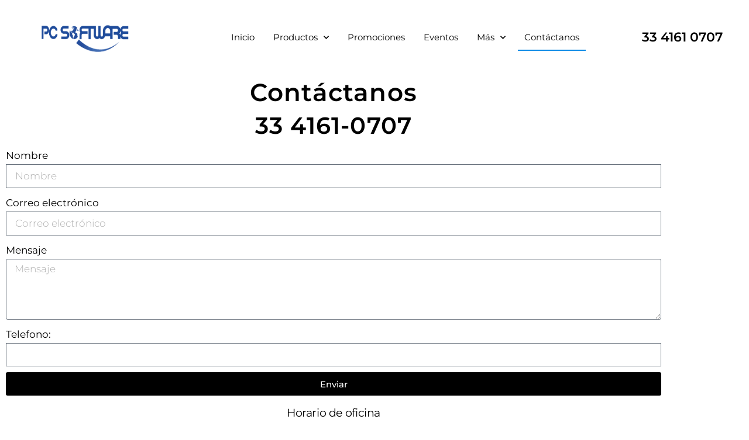

--- FILE ---
content_type: text/html; charset=UTF-8
request_url: https://pc-software.mx/contacto/
body_size: 45686
content:
<!DOCTYPE html> <html lang="es"> <head><script>if(navigator.userAgent.match(/MSIE|Internet Explorer/i)||navigator.userAgent.match(/Trident\/7\..*?rv:11/i)){let e=document.location.href;if(!e.match(/[?&]nonitro/)){if(e.indexOf("?")==-1){if(e.indexOf("#")==-1){document.location.href=e+"?nonitro=1"}else{document.location.href=e.replace("#","?nonitro=1#")}}else{if(e.indexOf("#")==-1){document.location.href=e+"&nonitro=1"}else{document.location.href=e.replace("#","&nonitro=1#")}}}}</script><link rel="preconnect" href="https://www.googletagmanager.com" /><link rel="preconnect" href="https://cdn-ilegojm.nitrocdn.com" /><meta charset="UTF-8" /><meta name='robots' content='index, follow, max-image-preview:large, max-snippet:-1, max-video-preview:-1' /><title>Contacto - Pc software</title><meta property="og:locale" content="es_ES" /><meta property="og:type" content="article" /><meta property="og:title" content="Contacto - Pc software" /><meta property="og:description" content="Contáctanos 33 4161-0707 Horario de oficina Lunes a Viernes de 9:00 am a 06:00 pm Con horario de antención *24/7 *Las políticas y alcances 24/7 entran en la póliza de soporte y/o capacitación contratada. Atención a cliente Solicita información sobre los productos de tu interés, los consultores comerciales te ayudaran a informarte sobre los sistemas &hellip; Seguir leyendo «Contacto»" /><meta property="og:url" content="https://pc-software.mx/contacto/" /><meta property="og:site_name" content="Pc software" /><meta property="article:modified_time" content="2025-11-19T22:44:38+00:00" /><meta name="twitter:card" content="summary_large_image" /><meta name="twitter:label1" content="Tiempo de lectura" /><meta name="twitter:data1" content="1 minuto" /><meta name="generator" content="WordPress 6.9" /><meta name="generator" content="Site Kit by Google 1.170.0" /><meta name="generator" content="Elementor 3.34.2; features: additional_custom_breakpoints; settings: css_print_method-external, google_font-enabled, font_display-auto" /><meta name="viewport" content="width=device-width, initial-scale=1.0, viewport-fit=cover" /><meta name="generator" content="NitroPack" /><script>var NPSH,NitroScrollHelper;NPSH=NitroScrollHelper=function(){let e=null;const o=window.sessionStorage.getItem("nitroScrollPos");function t(){let e=JSON.parse(window.sessionStorage.getItem("nitroScrollPos"))||{};if(typeof e!=="object"){e={}}e[document.URL]=window.scrollY;window.sessionStorage.setItem("nitroScrollPos",JSON.stringify(e))}window.addEventListener("scroll",function(){if(e!==null){clearTimeout(e)}e=setTimeout(t,200)},{passive:true});let r={};r.getScrollPos=()=>{if(!o){return 0}const e=JSON.parse(o);return e[document.URL]||0};r.isScrolled=()=>{return r.getScrollPos()>document.documentElement.clientHeight*.5};return r}();</script><script>(function(){var a=false;var e=document.documentElement.classList;var i=navigator.userAgent.toLowerCase();var n=["android","iphone","ipad"];var r=n.length;var o;var d=null;for(var t=0;t<r;t++){o=n[t];if(i.indexOf(o)>-1)d=o;if(e.contains(o)){a=true;e.remove(o)}}if(a&&d){e.add(d);if(d=="iphone"||d=="ipad"){e.add("ios")}}})();</script><script type="text/worker" id="nitro-web-worker">var preloadRequests=0;var remainingCount={};var baseURI="";self.onmessage=function(e){switch(e.data.cmd){case"RESOURCE_PRELOAD":var o=e.data.requestId;remainingCount[o]=0;e.data.resources.forEach(function(e){preload(e,function(o){return function(){console.log(o+" DONE: "+e);if(--remainingCount[o]==0){self.postMessage({cmd:"RESOURCE_PRELOAD",requestId:o})}}}(o));remainingCount[o]++});break;case"SET_BASEURI":baseURI=e.data.uri;break}};async function preload(e,o){if(typeof URL!=="undefined"&&baseURI){try{var a=new URL(e,baseURI);e=a.href}catch(e){console.log("Worker error: "+e.message)}}console.log("Preloading "+e);try{var n=new Request(e,{mode:"no-cors",redirect:"follow"});await fetch(n);o()}catch(a){console.log(a);var r=new XMLHttpRequest;r.responseType="blob";r.onload=o;r.onerror=o;r.open("GET",e,true);r.send()}}</script><script id="nprl">(()=>{if(window.NPRL!=undefined)return;(function(e){var t=e.prototype;t.after||(t.after=function(){var e,t=arguments,n=t.length,r=0,i=this,o=i.parentNode,a=Node,c=String,u=document;if(o!==null){while(r<n){(e=t[r])instanceof a?(i=i.nextSibling)!==null?o.insertBefore(e,i):o.appendChild(e):o.appendChild(u.createTextNode(c(e)));++r}}})})(Element);var e,t;e=t=function(){var t=false;var r=window.URL||window.webkitURL;var i=true;var o=false;var a=2;var c=null;var u=null;var d=true;var s=window.nitroGtmExcludes!=undefined;var l=s?JSON.parse(atob(window.nitroGtmExcludes)).map(e=>new RegExp(e)):[];var f;var m;var v=null;var p=null;var g=null;var h={touch:["touchmove","touchend"],default:["mousemove","click","keydown","wheel"]};var E=true;var y=[];var w=false;var b=[];var S=0;var N=0;var L=false;var T=0;var R=null;var O=false;var A=false;var C=false;var P=[];var I=[];var M=[];var k=[];var x=false;var _={};var j=new Map;var B="noModule"in HTMLScriptElement.prototype;var q=requestAnimationFrame||mozRequestAnimationFrame||webkitRequestAnimationFrame||msRequestAnimationFrame;const D="gtm.js?id=";function H(e,t){if(!_[e]){_[e]=[]}_[e].push(t)}function U(e,t){if(_[e]){var n=0,r=_[e];for(var n=0;n<r.length;n++){r[n].call(this,t)}}}function Y(){(function(e,t){var r=null;var i=function(e){r(e)};var o=null;var a={};var c=null;var u=null;var d=0;e.addEventListener(t,function(r){if(["load","DOMContentLoaded"].indexOf(t)!=-1){if(u){Q(function(){e.triggerNitroEvent(t)})}c=true}else if(t=="readystatechange"){d++;n.ogReadyState=d==1?"interactive":"complete";if(u&&u>=d){n.documentReadyState=n.ogReadyState;Q(function(){e.triggerNitroEvent(t)})}}});e.addEventListener(t+"Nitro",function(e){if(["load","DOMContentLoaded"].indexOf(t)!=-1){if(!c){e.preventDefault();e.stopImmediatePropagation()}else{}u=true}else if(t=="readystatechange"){u=n.documentReadyState=="interactive"?1:2;if(d<u){e.preventDefault();e.stopImmediatePropagation()}}});switch(t){case"load":o="onload";break;case"readystatechange":o="onreadystatechange";break;case"pageshow":o="onpageshow";break;default:o=null;break}if(o){Object.defineProperty(e,o,{get:function(){return r},set:function(n){if(typeof n!=="function"){r=null;e.removeEventListener(t+"Nitro",i)}else{if(!r){e.addEventListener(t+"Nitro",i)}r=n}}})}Object.defineProperty(e,"addEventListener"+t,{value:function(r){if(r!=t||!n.startedScriptLoading||document.currentScript&&document.currentScript.hasAttribute("nitro-exclude")){}else{arguments[0]+="Nitro"}e.ogAddEventListener.apply(e,arguments);a[arguments[1]]=arguments[0]}});Object.defineProperty(e,"removeEventListener"+t,{value:function(t){var n=a[arguments[1]];arguments[0]=n;e.ogRemoveEventListener.apply(e,arguments)}});Object.defineProperty(e,"triggerNitroEvent"+t,{value:function(t,n){n=n||e;var r=new Event(t+"Nitro",{bubbles:true});r.isNitroPack=true;Object.defineProperty(r,"type",{get:function(){return t},set:function(){}});Object.defineProperty(r,"target",{get:function(){return n},set:function(){}});e.dispatchEvent(r)}});if(typeof e.triggerNitroEvent==="undefined"){(function(){var t=e.addEventListener;var n=e.removeEventListener;Object.defineProperty(e,"ogAddEventListener",{value:t});Object.defineProperty(e,"ogRemoveEventListener",{value:n});Object.defineProperty(e,"addEventListener",{value:function(n){var r="addEventListener"+n;if(typeof e[r]!=="undefined"){e[r].apply(e,arguments)}else{t.apply(e,arguments)}},writable:true});Object.defineProperty(e,"removeEventListener",{value:function(t){var r="removeEventListener"+t;if(typeof e[r]!=="undefined"){e[r].apply(e,arguments)}else{n.apply(e,arguments)}}});Object.defineProperty(e,"triggerNitroEvent",{value:function(t,n){var r="triggerNitroEvent"+t;if(typeof e[r]!=="undefined"){e[r].apply(e,arguments)}}})})()}}).apply(null,arguments)}Y(window,"load");Y(window,"pageshow");Y(window,"DOMContentLoaded");Y(document,"DOMContentLoaded");Y(document,"readystatechange");try{var F=new Worker(r.createObjectURL(new Blob([document.getElementById("nitro-web-worker").textContent],{type:"text/javascript"})))}catch(e){var F=new Worker("data:text/javascript;base64,"+btoa(document.getElementById("nitro-web-worker").textContent))}F.onmessage=function(e){if(e.data.cmd=="RESOURCE_PRELOAD"){U(e.data.requestId,e)}};if(typeof document.baseURI!=="undefined"){F.postMessage({cmd:"SET_BASEURI",uri:document.baseURI})}var G=function(e){if(--S==0){Q(K)}};var W=function(e){e.target.removeEventListener("load",W);e.target.removeEventListener("error",W);e.target.removeEventListener("nitroTimeout",W);if(e.type!="nitroTimeout"){clearTimeout(e.target.nitroTimeout)}if(--N==0&&S==0){Q(J)}};var X=function(e){var t=e.textContent;try{var n=r.createObjectURL(new Blob([t.replace(/^(?:<!--)?(.*?)(?:-->)?$/gm,"$1")],{type:"text/javascript"}))}catch(e){var n="data:text/javascript;base64,"+btoa(t.replace(/^(?:<!--)?(.*?)(?:-->)?$/gm,"$1"))}return n};var K=function(){n.documentReadyState="interactive";document.triggerNitroEvent("readystatechange");document.triggerNitroEvent("DOMContentLoaded");if(window.pageYOffset||window.pageXOffset){window.dispatchEvent(new Event("scroll"))}A=true;Q(function(){if(N==0){Q(J)}Q($)})};var J=function(){if(!A||O)return;O=true;R.disconnect();en();n.documentReadyState="complete";document.triggerNitroEvent("readystatechange");window.triggerNitroEvent("load",document);window.triggerNitroEvent("pageshow",document);if(window.pageYOffset||window.pageXOffset||location.hash){let e=typeof history.scrollRestoration!=="undefined"&&history.scrollRestoration=="auto";if(e&&typeof NPSH!=="undefined"&&NPSH.getScrollPos()>0&&window.pageYOffset>document.documentElement.clientHeight*.5){window.scrollTo(0,NPSH.getScrollPos())}else if(location.hash){try{let e=document.querySelector(location.hash);if(e){e.scrollIntoView()}}catch(e){}}}var e=null;if(a==1){e=eo}else{e=eu}Q(e)};var Q=function(e){setTimeout(e,0)};var V=function(e){if(e.type=="touchend"||e.type=="click"){g=e}};var $=function(){if(d&&g){setTimeout(function(e){return function(){var t=function(e,t,n){var r=new Event(e,{bubbles:true,cancelable:true});if(e=="click"){r.clientX=t;r.clientY=n}else{r.touches=[{clientX:t,clientY:n}]}return r};var n;if(e.type=="touchend"){var r=e.changedTouches[0];n=document.elementFromPoint(r.clientX,r.clientY);n.dispatchEvent(t("touchstart"),r.clientX,r.clientY);n.dispatchEvent(t("touchend"),r.clientX,r.clientY);n.dispatchEvent(t("click"),r.clientX,r.clientY)}else if(e.type=="click"){n=document.elementFromPoint(e.clientX,e.clientY);n.dispatchEvent(t("click"),e.clientX,e.clientY)}}}(g),150);g=null}};var z=function(e){if(e.tagName=="SCRIPT"&&!e.hasAttribute("data-nitro-for-id")&&!e.hasAttribute("nitro-document-write")||e.tagName=="IMG"&&(e.hasAttribute("src")||e.hasAttribute("srcset"))||e.tagName=="IFRAME"&&e.hasAttribute("src")||e.tagName=="LINK"&&e.hasAttribute("href")&&e.hasAttribute("rel")&&e.getAttribute("rel")=="stylesheet"){if(e.tagName==="IFRAME"&&e.src.indexOf("about:blank")>-1){return}var t="";switch(e.tagName){case"LINK":t=e.href;break;case"IMG":if(k.indexOf(e)>-1)return;t=e.srcset||e.src;break;default:t=e.src;break}var n=e.getAttribute("type");if(!t&&e.tagName!=="SCRIPT")return;if((e.tagName=="IMG"||e.tagName=="LINK")&&(t.indexOf("data:")===0||t.indexOf("blob:")===0))return;if(e.tagName=="SCRIPT"&&n&&n!=="text/javascript"&&n!=="application/javascript"){if(n!=="module"||!B)return}if(e.tagName==="SCRIPT"){if(k.indexOf(e)>-1)return;if(e.noModule&&B){return}let t=null;if(document.currentScript){if(document.currentScript.src&&document.currentScript.src.indexOf(D)>-1){t=document.currentScript}if(document.currentScript.hasAttribute("data-nitro-gtm-id")){e.setAttribute("data-nitro-gtm-id",document.currentScript.getAttribute("data-nitro-gtm-id"))}}else if(window.nitroCurrentScript){if(window.nitroCurrentScript.src&&window.nitroCurrentScript.src.indexOf(D)>-1){t=window.nitroCurrentScript}}if(t&&s){let n=false;for(const t of l){n=e.src?t.test(e.src):t.test(e.textContent);if(n){break}}if(!n){e.type="text/googletagmanagerscript";let n=t.hasAttribute("data-nitro-gtm-id")?t.getAttribute("data-nitro-gtm-id"):t.id;if(!j.has(n)){j.set(n,[])}let r=j.get(n);r.push(e);return}}if(!e.src){if(e.textContent.length>0){e.textContent+="\n;if(document.currentScript.nitroTimeout) {clearTimeout(document.currentScript.nitroTimeout);}; setTimeout(function() { this.dispatchEvent(new Event('load')); }.bind(document.currentScript), 0);"}else{return}}else{}k.push(e)}if(!e.hasOwnProperty("nitroTimeout")){N++;e.addEventListener("load",W,true);e.addEventListener("error",W,true);e.addEventListener("nitroTimeout",W,true);e.nitroTimeout=setTimeout(function(){console.log("Resource timed out",e);e.dispatchEvent(new Event("nitroTimeout"))},5e3)}}};var Z=function(e){if(e.hasOwnProperty("nitroTimeout")&&e.nitroTimeout){clearTimeout(e.nitroTimeout);e.nitroTimeout=null;e.dispatchEvent(new Event("nitroTimeout"))}};document.documentElement.addEventListener("load",function(e){if(e.target.tagName=="SCRIPT"||e.target.tagName=="IMG"){k.push(e.target)}},true);document.documentElement.addEventListener("error",function(e){if(e.target.tagName=="SCRIPT"||e.target.tagName=="IMG"){k.push(e.target)}},true);var ee=["appendChild","replaceChild","insertBefore","prepend","append","before","after","replaceWith","insertAdjacentElement"];var et=function(){if(s){window._nitro_setTimeout=window.setTimeout;window.setTimeout=function(e,t,...n){let r=document.currentScript||window.nitroCurrentScript;if(!r||r.src&&r.src.indexOf(D)==-1){return window._nitro_setTimeout.call(window,e,t,...n)}return window._nitro_setTimeout.call(window,function(e,t){return function(...n){window.nitroCurrentScript=e;t(...n)}}(r,e),t,...n)}}ee.forEach(function(e){HTMLElement.prototype["og"+e]=HTMLElement.prototype[e];HTMLElement.prototype[e]=function(...t){if(this.parentNode||this===document.documentElement){switch(e){case"replaceChild":case"insertBefore":t.pop();break;case"insertAdjacentElement":t.shift();break}t.forEach(function(e){if(!e)return;if(e.tagName=="SCRIPT"){z(e)}else{if(e.children&&e.children.length>0){e.querySelectorAll("script").forEach(z)}}})}return this["og"+e].apply(this,arguments)}})};var en=function(){if(s&&typeof window._nitro_setTimeout==="function"){window.setTimeout=window._nitro_setTimeout}ee.forEach(function(e){HTMLElement.prototype[e]=HTMLElement.prototype["og"+e]})};var er=async function(){if(o){ef(f);ef(V);if(v){clearTimeout(v);v=null}}if(T===1){L=true;return}else if(T===0){T=-1}n.startedScriptLoading=true;Object.defineProperty(document,"readyState",{get:function(){return n.documentReadyState},set:function(){}});var e=document.documentElement;var t={attributes:true,attributeFilter:["src"],childList:true,subtree:true};R=new MutationObserver(function(e,t){e.forEach(function(e){if(e.type=="childList"&&e.addedNodes.length>0){e.addedNodes.forEach(function(e){if(!document.documentElement.contains(e)){return}if(e.tagName=="IMG"||e.tagName=="IFRAME"||e.tagName=="LINK"){z(e)}})}if(e.type=="childList"&&e.removedNodes.length>0){e.removedNodes.forEach(function(e){if(e.tagName=="IFRAME"||e.tagName=="LINK"){Z(e)}})}if(e.type=="attributes"){var t=e.target;if(!document.documentElement.contains(t)){return}if(t.tagName=="IFRAME"||t.tagName=="LINK"||t.tagName=="IMG"||t.tagName=="SCRIPT"){z(t)}}})});R.observe(e,t);if(!s){et()}await Promise.all(P);var r=b.shift();var i=null;var a=false;while(r){var c;var u=JSON.parse(atob(r.meta));var d=u.delay;if(r.type=="inline"){var l=document.getElementById(r.id);if(l){l.remove()}else{r=b.shift();continue}c=X(l);if(c===false){r=b.shift();continue}}else{c=r.src}if(!a&&r.type!="inline"&&(typeof u.attributes.async!="undefined"||typeof u.attributes.defer!="undefined")){if(i===null){i=r}else if(i===r){a=true}if(!a){b.push(r);r=b.shift();continue}}var m=document.createElement("script");m.src=c;m.setAttribute("data-nitro-for-id",r.id);for(var p in u.attributes){try{if(u.attributes[p]===false){m.setAttribute(p,"")}else{m.setAttribute(p,u.attributes[p])}}catch(e){console.log("Error while setting script attribute",m,e)}}m.async=false;if(u.canonicalLink!=""&&Object.getOwnPropertyDescriptor(m,"src")?.configurable!==false){(e=>{Object.defineProperty(m,"src",{get:function(){return e.canonicalLink},set:function(){}})})(u)}if(d){setTimeout((function(e,t){var n=document.querySelector("[data-nitro-marker-id='"+t+"']");if(n){n.after(e)}else{document.head.appendChild(e)}}).bind(null,m,r.id),d)}else{m.addEventListener("load",G);m.addEventListener("error",G);if(!m.noModule||!B){S++}var g=document.querySelector("[data-nitro-marker-id='"+r.id+"']");if(g){Q(function(e,t){return function(){e.after(t)}}(g,m))}else{Q(function(e){return function(){document.head.appendChild(e)}}(m))}}r=b.shift()}};var ei=function(){var e=document.getElementById("nitro-deferred-styles");var t=document.createElement("div");t.innerHTML=e.textContent;return t};var eo=async function(e){isPreload=e&&e.type=="NitroPreload";if(!isPreload){T=-1;E=false;if(o){ef(f);ef(V);if(v){clearTimeout(v);v=null}}}if(w===false){var t=ei();let e=t.querySelectorAll('style,link[rel="stylesheet"]');w=e.length;if(w){let e=document.getElementById("nitro-deferred-styles-marker");e.replaceWith.apply(e,t.childNodes)}else if(isPreload){Q(ed)}else{es()}}else if(w===0&&!isPreload){es()}};var ea=function(){var e=ei();var t=e.childNodes;var n;var r=[];for(var i=0;i<t.length;i++){n=t[i];if(n.href){r.push(n.href)}}var o="css-preload";H(o,function(e){eo(new Event("NitroPreload"))});if(r.length){F.postMessage({cmd:"RESOURCE_PRELOAD",resources:r,requestId:o})}else{Q(function(){U(o)})}};var ec=function(){if(T===-1)return;T=1;var e=[];var t,n;for(var r=0;r<b.length;r++){t=b[r];if(t.type!="inline"){if(t.src){n=JSON.parse(atob(t.meta));if(n.delay)continue;if(n.attributes.type&&n.attributes.type=="module"&&!B)continue;e.push(t.src)}}}if(e.length){var i="js-preload";H(i,function(e){T=2;if(L){Q(er)}});F.postMessage({cmd:"RESOURCE_PRELOAD",resources:e,requestId:i})}};var eu=function(){while(I.length){style=I.shift();if(style.hasAttribute("nitropack-onload")){style.setAttribute("onload",style.getAttribute("nitropack-onload"));Q(function(e){return function(){e.dispatchEvent(new Event("load"))}}(style))}}while(M.length){style=M.shift();if(style.hasAttribute("nitropack-onerror")){style.setAttribute("onerror",style.getAttribute("nitropack-onerror"));Q(function(e){return function(){e.dispatchEvent(new Event("error"))}}(style))}}};var ed=function(){if(!x){if(i){Q(function(){var e=document.getElementById("nitro-critical-css");if(e){e.remove()}})}x=true;onStylesLoadEvent=new Event("NitroStylesLoaded");onStylesLoadEvent.isNitroPack=true;window.dispatchEvent(onStylesLoadEvent)}};var es=function(){if(a==2){Q(er)}else{eu()}};var el=function(e){m.forEach(function(t){document.addEventListener(t,e,true)})};var ef=function(e){m.forEach(function(t){document.removeEventListener(t,e,true)})};if(s){et()}return{setAutoRemoveCriticalCss:function(e){i=e},registerScript:function(e,t,n){b.push({type:"remote",src:e,id:t,meta:n})},registerInlineScript:function(e,t){b.push({type:"inline",id:e,meta:t})},registerStyle:function(e,t,n){y.push({href:e,rel:t,media:n})},onLoadStyle:function(e){I.push(e);if(w!==false&&--w==0){Q(ed);if(E){E=false}else{es()}}},onErrorStyle:function(e){M.push(e);if(w!==false&&--w==0){Q(ed);if(E){E=false}else{es()}}},loadJs:function(e,t){if(!e.src){var n=X(e);if(n!==false){e.src=n;e.textContent=""}}if(t){Q(function(e,t){return function(){e.after(t)}}(t,e))}else{Q(function(e){return function(){document.head.appendChild(e)}}(e))}},loadQueuedResources:async function(){window.dispatchEvent(new Event("NitroBootStart"));if(p){clearTimeout(p);p=null}window.removeEventListener("load",e.loadQueuedResources);f=a==1?er:eo;if(!o||g){Q(f)}else{if(navigator.userAgent.indexOf(" Edge/")==-1){ea();H("css-preload",ec)}el(f);if(u){if(c){v=setTimeout(f,c)}}else{}}},fontPreload:function(e){var t="critical-fonts";H(t,function(e){document.getElementById("nitro-critical-fonts").type="text/css"});F.postMessage({cmd:"RESOURCE_PRELOAD",resources:e,requestId:t})},boot:function(){if(t)return;t=true;C=typeof NPSH!=="undefined"&&NPSH.isScrolled();let n=document.prerendering;if(location.hash||C||n){o=false}m=h.default.concat(h.touch);p=setTimeout(e.loadQueuedResources,1500);el(V);if(C){e.loadQueuedResources()}else{window.addEventListener("load",e.loadQueuedResources)}},addPrerequisite:function(e){P.push(e)},getTagManagerNodes:function(e){if(!e)return j;return j.get(e)??[]}}}();var n,r;n=r=function(){var t=document.write;return{documentWrite:function(n,r){if(n&&n.hasAttribute("nitro-exclude")){return t.call(document,r)}var i=null;if(n.documentWriteContainer){i=n.documentWriteContainer}else{i=document.createElement("span");n.documentWriteContainer=i}var o=null;if(n){if(n.hasAttribute("data-nitro-for-id")){o=document.querySelector('template[data-nitro-marker-id="'+n.getAttribute("data-nitro-for-id")+'"]')}else{o=n}}i.innerHTML+=r;i.querySelectorAll("script").forEach(function(e){e.setAttribute("nitro-document-write","")});if(!i.parentNode){if(o){o.parentNode.insertBefore(i,o)}else{document.body.appendChild(i)}}var a=document.createElement("span");a.innerHTML=r;var c=a.querySelectorAll("script");if(c.length){c.forEach(function(t){var n=t.getAttributeNames();var r=document.createElement("script");n.forEach(function(e){r.setAttribute(e,t.getAttribute(e))});r.async=false;if(!t.src&&t.textContent){r.textContent=t.textContent}e.loadJs(r,o)})}},TrustLogo:function(e,t){var n=document.getElementById(e);var r=document.createElement("img");r.src=t;n.parentNode.insertBefore(r,n)},documentReadyState:"loading",ogReadyState:document.readyState,startedScriptLoading:false,loadScriptDelayed:function(e,t){setTimeout(function(){var t=document.createElement("script");t.src=e;document.head.appendChild(t)},t)}}}();document.write=function(e){n.documentWrite(document.currentScript,e)};document.writeln=function(e){n.documentWrite(document.currentScript,e+"\n")};window.NPRL=e;window.NitroResourceLoader=t;window.NPh=n;window.NitroPackHelper=r})();</script><template id="nitro-deferred-styles-marker"></template><style id="nitro-fonts">@font-face{font-family:"NonBreakingSpaceOverride";src:url("[data-uri]") format("woff2");font-display:swap}@font-face{font-family:eicons;src:url("https://cdn-ilegojm.nitrocdn.com/tjiwFZpAKHKllAdLpplXwNBBxLZURyBb/assets/static/source/rev-0bb0da7/pc-software.mx/wp-content/plugins/elementor/assets/lib/eicons/fonts/8821ac1c68ece057ef2152fafd4d5dae.eicons.eot");src:url("https://cdn-ilegojm.nitrocdn.com/tjiwFZpAKHKllAdLpplXwNBBxLZURyBb/assets/static/source/rev-0bb0da7/pc-software.mx/wp-content/plugins/elementor/assets/lib/eicons/fonts/8821ac1c68ece057ef2152fafd4d5dae.eicons.woff2") format("woff2");font-weight:400;font-style:normal;font-display:swap}@font-face{font-family:"Montserrat";font-style:italic;font-weight:100;src:url("https://cdn-ilegojm.nitrocdn.com/tjiwFZpAKHKllAdLpplXwNBBxLZURyBb/assets/static/source/rev-0bb0da7/pc-software.mx/wp-content/uploads/elementor/google-fonts/fonts/montserrat-jtuqjig1_i6t8kchkm459wxrxc7mw9c.woff2") format("woff2");unicode-range:U+0460-052F,U+1C80-1C8A,U+20B4,U+2DE0-2DFF,U+A640-A69F,U+FE2E-FE2F;font-display:swap}@font-face{font-family:"Montserrat";font-style:italic;font-weight:100;src:url("https://cdn-ilegojm.nitrocdn.com/tjiwFZpAKHKllAdLpplXwNBBxLZURyBb/assets/static/source/rev-0bb0da7/pc-software.mx/wp-content/uploads/elementor/google-fonts/fonts/montserrat-jtuqjig1_i6t8kchkm459wxrzs7mw9c.woff2") format("woff2");unicode-range:U+0301,U+0400-045F,U+0490-0491,U+04B0-04B1,U+2116;font-display:swap}@font-face{font-family:"Montserrat";font-style:italic;font-weight:100;src:url("https://cdn-ilegojm.nitrocdn.com/tjiwFZpAKHKllAdLpplXwNBBxLZURyBb/assets/static/source/rev-0bb0da7/pc-software.mx/wp-content/uploads/elementor/google-fonts/fonts/montserrat-jtuqjig1_i6t8kchkm459wxrxi7mw9c.woff2") format("woff2");unicode-range:U+0102-0103,U+0110-0111,U+0128-0129,U+0168-0169,U+01A0-01A1,U+01AF-01B0,U+0300-0301,U+0303-0304,U+0308-0309,U+0323,U+0329,U+1EA0-1EF9,U+20AB;font-display:swap}@font-face{font-family:"Montserrat";font-style:italic;font-weight:100;src:url("https://cdn-ilegojm.nitrocdn.com/tjiwFZpAKHKllAdLpplXwNBBxLZURyBb/assets/static/source/rev-0bb0da7/pc-software.mx/wp-content/uploads/elementor/google-fonts/fonts/montserrat-jtuqjig1_i6t8kchkm459wxrxy7mw9c.woff2") format("woff2");unicode-range:U+0100-02BA,U+02BD-02C5,U+02C7-02CC,U+02CE-02D7,U+02DD-02FF,U+0304,U+0308,U+0329,U+1D00-1DBF,U+1E00-1E9F,U+1EF2-1EFF,U+2020,U+20A0-20AB,U+20AD-20C0,U+2113,U+2C60-2C7F,U+A720-A7FF;font-display:swap}@font-face{font-family:"Montserrat";font-style:italic;font-weight:100;src:url("https://cdn-ilegojm.nitrocdn.com/tjiwFZpAKHKllAdLpplXwNBBxLZURyBb/assets/static/source/rev-0bb0da7/pc-software.mx/wp-content/uploads/elementor/google-fonts/fonts/montserrat-jtuqjig1_i6t8kchkm459wxrys7m.woff2") format("woff2");unicode-range:U+0000-00FF,U+0131,U+0152-0153,U+02BB-02BC,U+02C6,U+02DA,U+02DC,U+0304,U+0308,U+0329,U+2000-206F,U+20AC,U+2122,U+2191,U+2193,U+2212,U+2215,U+FEFF,U+FFFD;font-display:swap}@font-face{font-family:"Montserrat";font-style:italic;font-weight:200;src:url("https://cdn-ilegojm.nitrocdn.com/tjiwFZpAKHKllAdLpplXwNBBxLZURyBb/assets/static/source/rev-0bb0da7/pc-software.mx/wp-content/uploads/elementor/google-fonts/fonts/montserrat-jtuqjig1_i6t8kchkm459wxrxc7mw9c.woff2") format("woff2");unicode-range:U+0460-052F,U+1C80-1C8A,U+20B4,U+2DE0-2DFF,U+A640-A69F,U+FE2E-FE2F;font-display:swap}@font-face{font-family:"Montserrat";font-style:italic;font-weight:200;src:url("https://cdn-ilegojm.nitrocdn.com/tjiwFZpAKHKllAdLpplXwNBBxLZURyBb/assets/static/source/rev-0bb0da7/pc-software.mx/wp-content/uploads/elementor/google-fonts/fonts/montserrat-jtuqjig1_i6t8kchkm459wxrzs7mw9c.woff2") format("woff2");unicode-range:U+0301,U+0400-045F,U+0490-0491,U+04B0-04B1,U+2116;font-display:swap}@font-face{font-family:"Montserrat";font-style:italic;font-weight:200;src:url("https://cdn-ilegojm.nitrocdn.com/tjiwFZpAKHKllAdLpplXwNBBxLZURyBb/assets/static/source/rev-0bb0da7/pc-software.mx/wp-content/uploads/elementor/google-fonts/fonts/montserrat-jtuqjig1_i6t8kchkm459wxrxi7mw9c.woff2") format("woff2");unicode-range:U+0102-0103,U+0110-0111,U+0128-0129,U+0168-0169,U+01A0-01A1,U+01AF-01B0,U+0300-0301,U+0303-0304,U+0308-0309,U+0323,U+0329,U+1EA0-1EF9,U+20AB;font-display:swap}@font-face{font-family:"Montserrat";font-style:italic;font-weight:200;src:url("https://cdn-ilegojm.nitrocdn.com/tjiwFZpAKHKllAdLpplXwNBBxLZURyBb/assets/static/source/rev-0bb0da7/pc-software.mx/wp-content/uploads/elementor/google-fonts/fonts/montserrat-jtuqjig1_i6t8kchkm459wxrxy7mw9c.woff2") format("woff2");unicode-range:U+0100-02BA,U+02BD-02C5,U+02C7-02CC,U+02CE-02D7,U+02DD-02FF,U+0304,U+0308,U+0329,U+1D00-1DBF,U+1E00-1E9F,U+1EF2-1EFF,U+2020,U+20A0-20AB,U+20AD-20C0,U+2113,U+2C60-2C7F,U+A720-A7FF;font-display:swap}@font-face{font-family:"Montserrat";font-style:italic;font-weight:200;src:url("https://cdn-ilegojm.nitrocdn.com/tjiwFZpAKHKllAdLpplXwNBBxLZURyBb/assets/static/source/rev-0bb0da7/pc-software.mx/wp-content/uploads/elementor/google-fonts/fonts/montserrat-jtuqjig1_i6t8kchkm459wxrys7m.woff2") format("woff2");unicode-range:U+0000-00FF,U+0131,U+0152-0153,U+02BB-02BC,U+02C6,U+02DA,U+02DC,U+0304,U+0308,U+0329,U+2000-206F,U+20AC,U+2122,U+2191,U+2193,U+2212,U+2215,U+FEFF,U+FFFD;font-display:swap}@font-face{font-family:"Montserrat";font-style:italic;font-weight:300;src:url("https://cdn-ilegojm.nitrocdn.com/tjiwFZpAKHKllAdLpplXwNBBxLZURyBb/assets/static/source/rev-0bb0da7/pc-software.mx/wp-content/uploads/elementor/google-fonts/fonts/montserrat-jtuqjig1_i6t8kchkm459wxrxc7mw9c.woff2") format("woff2");unicode-range:U+0460-052F,U+1C80-1C8A,U+20B4,U+2DE0-2DFF,U+A640-A69F,U+FE2E-FE2F;font-display:swap}@font-face{font-family:"Montserrat";font-style:italic;font-weight:300;src:url("https://cdn-ilegojm.nitrocdn.com/tjiwFZpAKHKllAdLpplXwNBBxLZURyBb/assets/static/source/rev-0bb0da7/pc-software.mx/wp-content/uploads/elementor/google-fonts/fonts/montserrat-jtuqjig1_i6t8kchkm459wxrzs7mw9c.woff2") format("woff2");unicode-range:U+0301,U+0400-045F,U+0490-0491,U+04B0-04B1,U+2116;font-display:swap}@font-face{font-family:"Montserrat";font-style:italic;font-weight:300;src:url("https://cdn-ilegojm.nitrocdn.com/tjiwFZpAKHKllAdLpplXwNBBxLZURyBb/assets/static/source/rev-0bb0da7/pc-software.mx/wp-content/uploads/elementor/google-fonts/fonts/montserrat-jtuqjig1_i6t8kchkm459wxrxi7mw9c.woff2") format("woff2");unicode-range:U+0102-0103,U+0110-0111,U+0128-0129,U+0168-0169,U+01A0-01A1,U+01AF-01B0,U+0300-0301,U+0303-0304,U+0308-0309,U+0323,U+0329,U+1EA0-1EF9,U+20AB;font-display:swap}@font-face{font-family:"Montserrat";font-style:italic;font-weight:300;src:url("https://cdn-ilegojm.nitrocdn.com/tjiwFZpAKHKllAdLpplXwNBBxLZURyBb/assets/static/source/rev-0bb0da7/pc-software.mx/wp-content/uploads/elementor/google-fonts/fonts/montserrat-jtuqjig1_i6t8kchkm459wxrxy7mw9c.woff2") format("woff2");unicode-range:U+0100-02BA,U+02BD-02C5,U+02C7-02CC,U+02CE-02D7,U+02DD-02FF,U+0304,U+0308,U+0329,U+1D00-1DBF,U+1E00-1E9F,U+1EF2-1EFF,U+2020,U+20A0-20AB,U+20AD-20C0,U+2113,U+2C60-2C7F,U+A720-A7FF;font-display:swap}@font-face{font-family:"Montserrat";font-style:italic;font-weight:300;src:url("https://cdn-ilegojm.nitrocdn.com/tjiwFZpAKHKllAdLpplXwNBBxLZURyBb/assets/static/source/rev-0bb0da7/pc-software.mx/wp-content/uploads/elementor/google-fonts/fonts/montserrat-jtuqjig1_i6t8kchkm459wxrys7m.woff2") format("woff2");unicode-range:U+0000-00FF,U+0131,U+0152-0153,U+02BB-02BC,U+02C6,U+02DA,U+02DC,U+0304,U+0308,U+0329,U+2000-206F,U+20AC,U+2122,U+2191,U+2193,U+2212,U+2215,U+FEFF,U+FFFD;font-display:swap}@font-face{font-family:"Montserrat";font-style:italic;font-weight:400;src:url("https://cdn-ilegojm.nitrocdn.com/tjiwFZpAKHKllAdLpplXwNBBxLZURyBb/assets/static/source/rev-0bb0da7/pc-software.mx/wp-content/uploads/elementor/google-fonts/fonts/montserrat-jtuqjig1_i6t8kchkm459wxrxc7mw9c.woff2") format("woff2");unicode-range:U+0460-052F,U+1C80-1C8A,U+20B4,U+2DE0-2DFF,U+A640-A69F,U+FE2E-FE2F;font-display:swap}@font-face{font-family:"Montserrat";font-style:italic;font-weight:400;src:url("https://cdn-ilegojm.nitrocdn.com/tjiwFZpAKHKllAdLpplXwNBBxLZURyBb/assets/static/source/rev-0bb0da7/pc-software.mx/wp-content/uploads/elementor/google-fonts/fonts/montserrat-jtuqjig1_i6t8kchkm459wxrzs7mw9c.woff2") format("woff2");unicode-range:U+0301,U+0400-045F,U+0490-0491,U+04B0-04B1,U+2116;font-display:swap}@font-face{font-family:"Montserrat";font-style:italic;font-weight:400;src:url("https://cdn-ilegojm.nitrocdn.com/tjiwFZpAKHKllAdLpplXwNBBxLZURyBb/assets/static/source/rev-0bb0da7/pc-software.mx/wp-content/uploads/elementor/google-fonts/fonts/montserrat-jtuqjig1_i6t8kchkm459wxrxi7mw9c.woff2") format("woff2");unicode-range:U+0102-0103,U+0110-0111,U+0128-0129,U+0168-0169,U+01A0-01A1,U+01AF-01B0,U+0300-0301,U+0303-0304,U+0308-0309,U+0323,U+0329,U+1EA0-1EF9,U+20AB;font-display:swap}@font-face{font-family:"Montserrat";font-style:italic;font-weight:400;src:url("https://cdn-ilegojm.nitrocdn.com/tjiwFZpAKHKllAdLpplXwNBBxLZURyBb/assets/static/source/rev-0bb0da7/pc-software.mx/wp-content/uploads/elementor/google-fonts/fonts/montserrat-jtuqjig1_i6t8kchkm459wxrxy7mw9c.woff2") format("woff2");unicode-range:U+0100-02BA,U+02BD-02C5,U+02C7-02CC,U+02CE-02D7,U+02DD-02FF,U+0304,U+0308,U+0329,U+1D00-1DBF,U+1E00-1E9F,U+1EF2-1EFF,U+2020,U+20A0-20AB,U+20AD-20C0,U+2113,U+2C60-2C7F,U+A720-A7FF;font-display:swap}@font-face{font-family:"Montserrat";font-style:italic;font-weight:400;src:url("https://cdn-ilegojm.nitrocdn.com/tjiwFZpAKHKllAdLpplXwNBBxLZURyBb/assets/static/source/rev-0bb0da7/pc-software.mx/wp-content/uploads/elementor/google-fonts/fonts/montserrat-jtuqjig1_i6t8kchkm459wxrys7m.woff2") format("woff2");unicode-range:U+0000-00FF,U+0131,U+0152-0153,U+02BB-02BC,U+02C6,U+02DA,U+02DC,U+0304,U+0308,U+0329,U+2000-206F,U+20AC,U+2122,U+2191,U+2193,U+2212,U+2215,U+FEFF,U+FFFD;font-display:swap}@font-face{font-family:"Montserrat";font-style:italic;font-weight:500;src:url("https://cdn-ilegojm.nitrocdn.com/tjiwFZpAKHKllAdLpplXwNBBxLZURyBb/assets/static/source/rev-0bb0da7/pc-software.mx/wp-content/uploads/elementor/google-fonts/fonts/montserrat-jtuqjig1_i6t8kchkm459wxrxc7mw9c.woff2") format("woff2");unicode-range:U+0460-052F,U+1C80-1C8A,U+20B4,U+2DE0-2DFF,U+A640-A69F,U+FE2E-FE2F;font-display:swap}@font-face{font-family:"Montserrat";font-style:italic;font-weight:500;src:url("https://cdn-ilegojm.nitrocdn.com/tjiwFZpAKHKllAdLpplXwNBBxLZURyBb/assets/static/source/rev-0bb0da7/pc-software.mx/wp-content/uploads/elementor/google-fonts/fonts/montserrat-jtuqjig1_i6t8kchkm459wxrzs7mw9c.woff2") format("woff2");unicode-range:U+0301,U+0400-045F,U+0490-0491,U+04B0-04B1,U+2116;font-display:swap}@font-face{font-family:"Montserrat";font-style:italic;font-weight:500;src:url("https://cdn-ilegojm.nitrocdn.com/tjiwFZpAKHKllAdLpplXwNBBxLZURyBb/assets/static/source/rev-0bb0da7/pc-software.mx/wp-content/uploads/elementor/google-fonts/fonts/montserrat-jtuqjig1_i6t8kchkm459wxrxi7mw9c.woff2") format("woff2");unicode-range:U+0102-0103,U+0110-0111,U+0128-0129,U+0168-0169,U+01A0-01A1,U+01AF-01B0,U+0300-0301,U+0303-0304,U+0308-0309,U+0323,U+0329,U+1EA0-1EF9,U+20AB;font-display:swap}@font-face{font-family:"Montserrat";font-style:italic;font-weight:500;src:url("https://cdn-ilegojm.nitrocdn.com/tjiwFZpAKHKllAdLpplXwNBBxLZURyBb/assets/static/source/rev-0bb0da7/pc-software.mx/wp-content/uploads/elementor/google-fonts/fonts/montserrat-jtuqjig1_i6t8kchkm459wxrxy7mw9c.woff2") format("woff2");unicode-range:U+0100-02BA,U+02BD-02C5,U+02C7-02CC,U+02CE-02D7,U+02DD-02FF,U+0304,U+0308,U+0329,U+1D00-1DBF,U+1E00-1E9F,U+1EF2-1EFF,U+2020,U+20A0-20AB,U+20AD-20C0,U+2113,U+2C60-2C7F,U+A720-A7FF;font-display:swap}@font-face{font-family:"Montserrat";font-style:italic;font-weight:500;src:url("https://cdn-ilegojm.nitrocdn.com/tjiwFZpAKHKllAdLpplXwNBBxLZURyBb/assets/static/source/rev-0bb0da7/pc-software.mx/wp-content/uploads/elementor/google-fonts/fonts/montserrat-jtuqjig1_i6t8kchkm459wxrys7m.woff2") format("woff2");unicode-range:U+0000-00FF,U+0131,U+0152-0153,U+02BB-02BC,U+02C6,U+02DA,U+02DC,U+0304,U+0308,U+0329,U+2000-206F,U+20AC,U+2122,U+2191,U+2193,U+2212,U+2215,U+FEFF,U+FFFD;font-display:swap}@font-face{font-family:"Montserrat";font-style:italic;font-weight:600;src:url("https://cdn-ilegojm.nitrocdn.com/tjiwFZpAKHKllAdLpplXwNBBxLZURyBb/assets/static/source/rev-0bb0da7/pc-software.mx/wp-content/uploads/elementor/google-fonts/fonts/montserrat-jtuqjig1_i6t8kchkm459wxrxc7mw9c.woff2") format("woff2");unicode-range:U+0460-052F,U+1C80-1C8A,U+20B4,U+2DE0-2DFF,U+A640-A69F,U+FE2E-FE2F;font-display:swap}@font-face{font-family:"Montserrat";font-style:italic;font-weight:600;src:url("https://cdn-ilegojm.nitrocdn.com/tjiwFZpAKHKllAdLpplXwNBBxLZURyBb/assets/static/source/rev-0bb0da7/pc-software.mx/wp-content/uploads/elementor/google-fonts/fonts/montserrat-jtuqjig1_i6t8kchkm459wxrzs7mw9c.woff2") format("woff2");unicode-range:U+0301,U+0400-045F,U+0490-0491,U+04B0-04B1,U+2116;font-display:swap}@font-face{font-family:"Montserrat";font-style:italic;font-weight:600;src:url("https://cdn-ilegojm.nitrocdn.com/tjiwFZpAKHKllAdLpplXwNBBxLZURyBb/assets/static/source/rev-0bb0da7/pc-software.mx/wp-content/uploads/elementor/google-fonts/fonts/montserrat-jtuqjig1_i6t8kchkm459wxrxi7mw9c.woff2") format("woff2");unicode-range:U+0102-0103,U+0110-0111,U+0128-0129,U+0168-0169,U+01A0-01A1,U+01AF-01B0,U+0300-0301,U+0303-0304,U+0308-0309,U+0323,U+0329,U+1EA0-1EF9,U+20AB;font-display:swap}@font-face{font-family:"Montserrat";font-style:italic;font-weight:600;src:url("https://cdn-ilegojm.nitrocdn.com/tjiwFZpAKHKllAdLpplXwNBBxLZURyBb/assets/static/source/rev-0bb0da7/pc-software.mx/wp-content/uploads/elementor/google-fonts/fonts/montserrat-jtuqjig1_i6t8kchkm459wxrxy7mw9c.woff2") format("woff2");unicode-range:U+0100-02BA,U+02BD-02C5,U+02C7-02CC,U+02CE-02D7,U+02DD-02FF,U+0304,U+0308,U+0329,U+1D00-1DBF,U+1E00-1E9F,U+1EF2-1EFF,U+2020,U+20A0-20AB,U+20AD-20C0,U+2113,U+2C60-2C7F,U+A720-A7FF;font-display:swap}@font-face{font-family:"Montserrat";font-style:italic;font-weight:600;src:url("https://cdn-ilegojm.nitrocdn.com/tjiwFZpAKHKllAdLpplXwNBBxLZURyBb/assets/static/source/rev-0bb0da7/pc-software.mx/wp-content/uploads/elementor/google-fonts/fonts/montserrat-jtuqjig1_i6t8kchkm459wxrys7m.woff2") format("woff2");unicode-range:U+0000-00FF,U+0131,U+0152-0153,U+02BB-02BC,U+02C6,U+02DA,U+02DC,U+0304,U+0308,U+0329,U+2000-206F,U+20AC,U+2122,U+2191,U+2193,U+2212,U+2215,U+FEFF,U+FFFD;font-display:swap}@font-face{font-family:"Montserrat";font-style:italic;font-weight:700;src:url("https://cdn-ilegojm.nitrocdn.com/tjiwFZpAKHKllAdLpplXwNBBxLZURyBb/assets/static/source/rev-0bb0da7/pc-software.mx/wp-content/uploads/elementor/google-fonts/fonts/montserrat-jtuqjig1_i6t8kchkm459wxrxc7mw9c.woff2") format("woff2");unicode-range:U+0460-052F,U+1C80-1C8A,U+20B4,U+2DE0-2DFF,U+A640-A69F,U+FE2E-FE2F;font-display:swap}@font-face{font-family:"Montserrat";font-style:italic;font-weight:700;src:url("https://cdn-ilegojm.nitrocdn.com/tjiwFZpAKHKllAdLpplXwNBBxLZURyBb/assets/static/source/rev-0bb0da7/pc-software.mx/wp-content/uploads/elementor/google-fonts/fonts/montserrat-jtuqjig1_i6t8kchkm459wxrzs7mw9c.woff2") format("woff2");unicode-range:U+0301,U+0400-045F,U+0490-0491,U+04B0-04B1,U+2116;font-display:swap}@font-face{font-family:"Montserrat";font-style:italic;font-weight:700;src:url("https://cdn-ilegojm.nitrocdn.com/tjiwFZpAKHKllAdLpplXwNBBxLZURyBb/assets/static/source/rev-0bb0da7/pc-software.mx/wp-content/uploads/elementor/google-fonts/fonts/montserrat-jtuqjig1_i6t8kchkm459wxrxi7mw9c.woff2") format("woff2");unicode-range:U+0102-0103,U+0110-0111,U+0128-0129,U+0168-0169,U+01A0-01A1,U+01AF-01B0,U+0300-0301,U+0303-0304,U+0308-0309,U+0323,U+0329,U+1EA0-1EF9,U+20AB;font-display:swap}@font-face{font-family:"Montserrat";font-style:italic;font-weight:700;src:url("https://cdn-ilegojm.nitrocdn.com/tjiwFZpAKHKllAdLpplXwNBBxLZURyBb/assets/static/source/rev-0bb0da7/pc-software.mx/wp-content/uploads/elementor/google-fonts/fonts/montserrat-jtuqjig1_i6t8kchkm459wxrxy7mw9c.woff2") format("woff2");unicode-range:U+0100-02BA,U+02BD-02C5,U+02C7-02CC,U+02CE-02D7,U+02DD-02FF,U+0304,U+0308,U+0329,U+1D00-1DBF,U+1E00-1E9F,U+1EF2-1EFF,U+2020,U+20A0-20AB,U+20AD-20C0,U+2113,U+2C60-2C7F,U+A720-A7FF;font-display:swap}@font-face{font-family:"Montserrat";font-style:italic;font-weight:700;src:url("https://cdn-ilegojm.nitrocdn.com/tjiwFZpAKHKllAdLpplXwNBBxLZURyBb/assets/static/source/rev-0bb0da7/pc-software.mx/wp-content/uploads/elementor/google-fonts/fonts/montserrat-jtuqjig1_i6t8kchkm459wxrys7m.woff2") format("woff2");unicode-range:U+0000-00FF,U+0131,U+0152-0153,U+02BB-02BC,U+02C6,U+02DA,U+02DC,U+0304,U+0308,U+0329,U+2000-206F,U+20AC,U+2122,U+2191,U+2193,U+2212,U+2215,U+FEFF,U+FFFD;font-display:swap}@font-face{font-family:"Montserrat";font-style:italic;font-weight:800;src:url("https://cdn-ilegojm.nitrocdn.com/tjiwFZpAKHKllAdLpplXwNBBxLZURyBb/assets/static/source/rev-0bb0da7/pc-software.mx/wp-content/uploads/elementor/google-fonts/fonts/montserrat-jtuqjig1_i6t8kchkm459wxrxc7mw9c.woff2") format("woff2");unicode-range:U+0460-052F,U+1C80-1C8A,U+20B4,U+2DE0-2DFF,U+A640-A69F,U+FE2E-FE2F;font-display:swap}@font-face{font-family:"Montserrat";font-style:italic;font-weight:800;src:url("https://cdn-ilegojm.nitrocdn.com/tjiwFZpAKHKllAdLpplXwNBBxLZURyBb/assets/static/source/rev-0bb0da7/pc-software.mx/wp-content/uploads/elementor/google-fonts/fonts/montserrat-jtuqjig1_i6t8kchkm459wxrzs7mw9c.woff2") format("woff2");unicode-range:U+0301,U+0400-045F,U+0490-0491,U+04B0-04B1,U+2116;font-display:swap}@font-face{font-family:"Montserrat";font-style:italic;font-weight:800;src:url("https://cdn-ilegojm.nitrocdn.com/tjiwFZpAKHKllAdLpplXwNBBxLZURyBb/assets/static/source/rev-0bb0da7/pc-software.mx/wp-content/uploads/elementor/google-fonts/fonts/montserrat-jtuqjig1_i6t8kchkm459wxrxi7mw9c.woff2") format("woff2");unicode-range:U+0102-0103,U+0110-0111,U+0128-0129,U+0168-0169,U+01A0-01A1,U+01AF-01B0,U+0300-0301,U+0303-0304,U+0308-0309,U+0323,U+0329,U+1EA0-1EF9,U+20AB;font-display:swap}@font-face{font-family:"Montserrat";font-style:italic;font-weight:800;src:url("https://cdn-ilegojm.nitrocdn.com/tjiwFZpAKHKllAdLpplXwNBBxLZURyBb/assets/static/source/rev-0bb0da7/pc-software.mx/wp-content/uploads/elementor/google-fonts/fonts/montserrat-jtuqjig1_i6t8kchkm459wxrxy7mw9c.woff2") format("woff2");unicode-range:U+0100-02BA,U+02BD-02C5,U+02C7-02CC,U+02CE-02D7,U+02DD-02FF,U+0304,U+0308,U+0329,U+1D00-1DBF,U+1E00-1E9F,U+1EF2-1EFF,U+2020,U+20A0-20AB,U+20AD-20C0,U+2113,U+2C60-2C7F,U+A720-A7FF;font-display:swap}@font-face{font-family:"Montserrat";font-style:italic;font-weight:800;src:url("https://cdn-ilegojm.nitrocdn.com/tjiwFZpAKHKllAdLpplXwNBBxLZURyBb/assets/static/source/rev-0bb0da7/pc-software.mx/wp-content/uploads/elementor/google-fonts/fonts/montserrat-jtuqjig1_i6t8kchkm459wxrys7m.woff2") format("woff2");unicode-range:U+0000-00FF,U+0131,U+0152-0153,U+02BB-02BC,U+02C6,U+02DA,U+02DC,U+0304,U+0308,U+0329,U+2000-206F,U+20AC,U+2122,U+2191,U+2193,U+2212,U+2215,U+FEFF,U+FFFD;font-display:swap}@font-face{font-family:"Montserrat";font-style:italic;font-weight:900;src:url("https://cdn-ilegojm.nitrocdn.com/tjiwFZpAKHKllAdLpplXwNBBxLZURyBb/assets/static/source/rev-0bb0da7/pc-software.mx/wp-content/uploads/elementor/google-fonts/fonts/montserrat-jtuqjig1_i6t8kchkm459wxrxc7mw9c.woff2") format("woff2");unicode-range:U+0460-052F,U+1C80-1C8A,U+20B4,U+2DE0-2DFF,U+A640-A69F,U+FE2E-FE2F;font-display:swap}@font-face{font-family:"Montserrat";font-style:italic;font-weight:900;src:url("https://cdn-ilegojm.nitrocdn.com/tjiwFZpAKHKllAdLpplXwNBBxLZURyBb/assets/static/source/rev-0bb0da7/pc-software.mx/wp-content/uploads/elementor/google-fonts/fonts/montserrat-jtuqjig1_i6t8kchkm459wxrzs7mw9c.woff2") format("woff2");unicode-range:U+0301,U+0400-045F,U+0490-0491,U+04B0-04B1,U+2116;font-display:swap}@font-face{font-family:"Montserrat";font-style:italic;font-weight:900;src:url("https://cdn-ilegojm.nitrocdn.com/tjiwFZpAKHKllAdLpplXwNBBxLZURyBb/assets/static/source/rev-0bb0da7/pc-software.mx/wp-content/uploads/elementor/google-fonts/fonts/montserrat-jtuqjig1_i6t8kchkm459wxrxi7mw9c.woff2") format("woff2");unicode-range:U+0102-0103,U+0110-0111,U+0128-0129,U+0168-0169,U+01A0-01A1,U+01AF-01B0,U+0300-0301,U+0303-0304,U+0308-0309,U+0323,U+0329,U+1EA0-1EF9,U+20AB;font-display:swap}@font-face{font-family:"Montserrat";font-style:italic;font-weight:900;src:url("https://cdn-ilegojm.nitrocdn.com/tjiwFZpAKHKllAdLpplXwNBBxLZURyBb/assets/static/source/rev-0bb0da7/pc-software.mx/wp-content/uploads/elementor/google-fonts/fonts/montserrat-jtuqjig1_i6t8kchkm459wxrxy7mw9c.woff2") format("woff2");unicode-range:U+0100-02BA,U+02BD-02C5,U+02C7-02CC,U+02CE-02D7,U+02DD-02FF,U+0304,U+0308,U+0329,U+1D00-1DBF,U+1E00-1E9F,U+1EF2-1EFF,U+2020,U+20A0-20AB,U+20AD-20C0,U+2113,U+2C60-2C7F,U+A720-A7FF;font-display:swap}@font-face{font-family:"Montserrat";font-style:italic;font-weight:900;src:url("https://cdn-ilegojm.nitrocdn.com/tjiwFZpAKHKllAdLpplXwNBBxLZURyBb/assets/static/source/rev-0bb0da7/pc-software.mx/wp-content/uploads/elementor/google-fonts/fonts/montserrat-jtuqjig1_i6t8kchkm459wxrys7m.woff2") format("woff2");unicode-range:U+0000-00FF,U+0131,U+0152-0153,U+02BB-02BC,U+02C6,U+02DA,U+02DC,U+0304,U+0308,U+0329,U+2000-206F,U+20AC,U+2122,U+2191,U+2193,U+2212,U+2215,U+FEFF,U+FFFD;font-display:swap}@font-face{font-family:"Montserrat";font-style:normal;font-weight:100;src:url("https://cdn-ilegojm.nitrocdn.com/tjiwFZpAKHKllAdLpplXwNBBxLZURyBb/assets/static/source/rev-0bb0da7/pc-software.mx/wp-content/uploads/elementor/google-fonts/fonts/montserrat-jtusjig1_i6t8kchkm459wrhyzbi.woff2") format("woff2");unicode-range:U+0460-052F,U+1C80-1C8A,U+20B4,U+2DE0-2DFF,U+A640-A69F,U+FE2E-FE2F;font-display:swap}@font-face{font-family:"Montserrat";font-style:normal;font-weight:100;src:url("https://cdn-ilegojm.nitrocdn.com/tjiwFZpAKHKllAdLpplXwNBBxLZURyBb/assets/static/source/rev-0bb0da7/pc-software.mx/wp-content/uploads/elementor/google-fonts/fonts/montserrat-jtusjig1_i6t8kchkm459w1hyzbi.woff2") format("woff2");unicode-range:U+0301,U+0400-045F,U+0490-0491,U+04B0-04B1,U+2116;font-display:swap}@font-face{font-family:"Montserrat";font-style:normal;font-weight:100;src:url("https://cdn-ilegojm.nitrocdn.com/tjiwFZpAKHKllAdLpplXwNBBxLZURyBb/assets/static/source/rev-0bb0da7/pc-software.mx/wp-content/uploads/elementor/google-fonts/fonts/montserrat-jtusjig1_i6t8kchkm459wzhyzbi.woff2") format("woff2");unicode-range:U+0102-0103,U+0110-0111,U+0128-0129,U+0168-0169,U+01A0-01A1,U+01AF-01B0,U+0300-0301,U+0303-0304,U+0308-0309,U+0323,U+0329,U+1EA0-1EF9,U+20AB;font-display:swap}@font-face{font-family:"Montserrat";font-style:normal;font-weight:100;src:url("https://cdn-ilegojm.nitrocdn.com/tjiwFZpAKHKllAdLpplXwNBBxLZURyBb/assets/static/source/rev-0bb0da7/pc-software.mx/wp-content/uploads/elementor/google-fonts/fonts/montserrat-jtusjig1_i6t8kchkm459wdhyzbi.woff2") format("woff2");unicode-range:U+0100-02BA,U+02BD-02C5,U+02C7-02CC,U+02CE-02D7,U+02DD-02FF,U+0304,U+0308,U+0329,U+1D00-1DBF,U+1E00-1E9F,U+1EF2-1EFF,U+2020,U+20A0-20AB,U+20AD-20C0,U+2113,U+2C60-2C7F,U+A720-A7FF;font-display:swap}@font-face{font-family:"Montserrat";font-style:normal;font-weight:100;src:url("https://cdn-ilegojm.nitrocdn.com/tjiwFZpAKHKllAdLpplXwNBBxLZURyBb/assets/static/source/rev-0bb0da7/pc-software.mx/wp-content/uploads/elementor/google-fonts/fonts/montserrat-jtusjig1_i6t8kchkm459wlhyw.woff2") format("woff2");unicode-range:U+0000-00FF,U+0131,U+0152-0153,U+02BB-02BC,U+02C6,U+02DA,U+02DC,U+0304,U+0308,U+0329,U+2000-206F,U+20AC,U+2122,U+2191,U+2193,U+2212,U+2215,U+FEFF,U+FFFD;font-display:swap}@font-face{font-family:"Montserrat";font-style:normal;font-weight:200;src:url("https://cdn-ilegojm.nitrocdn.com/tjiwFZpAKHKllAdLpplXwNBBxLZURyBb/assets/static/source/rev-0bb0da7/pc-software.mx/wp-content/uploads/elementor/google-fonts/fonts/montserrat-jtusjig1_i6t8kchkm459wrhyzbi.woff2") format("woff2");unicode-range:U+0460-052F,U+1C80-1C8A,U+20B4,U+2DE0-2DFF,U+A640-A69F,U+FE2E-FE2F;font-display:swap}@font-face{font-family:"Montserrat";font-style:normal;font-weight:200;src:url("https://cdn-ilegojm.nitrocdn.com/tjiwFZpAKHKllAdLpplXwNBBxLZURyBb/assets/static/source/rev-0bb0da7/pc-software.mx/wp-content/uploads/elementor/google-fonts/fonts/montserrat-jtusjig1_i6t8kchkm459w1hyzbi.woff2") format("woff2");unicode-range:U+0301,U+0400-045F,U+0490-0491,U+04B0-04B1,U+2116;font-display:swap}@font-face{font-family:"Montserrat";font-style:normal;font-weight:200;src:url("https://cdn-ilegojm.nitrocdn.com/tjiwFZpAKHKllAdLpplXwNBBxLZURyBb/assets/static/source/rev-0bb0da7/pc-software.mx/wp-content/uploads/elementor/google-fonts/fonts/montserrat-jtusjig1_i6t8kchkm459wzhyzbi.woff2") format("woff2");unicode-range:U+0102-0103,U+0110-0111,U+0128-0129,U+0168-0169,U+01A0-01A1,U+01AF-01B0,U+0300-0301,U+0303-0304,U+0308-0309,U+0323,U+0329,U+1EA0-1EF9,U+20AB;font-display:swap}@font-face{font-family:"Montserrat";font-style:normal;font-weight:200;src:url("https://cdn-ilegojm.nitrocdn.com/tjiwFZpAKHKllAdLpplXwNBBxLZURyBb/assets/static/source/rev-0bb0da7/pc-software.mx/wp-content/uploads/elementor/google-fonts/fonts/montserrat-jtusjig1_i6t8kchkm459wdhyzbi.woff2") format("woff2");unicode-range:U+0100-02BA,U+02BD-02C5,U+02C7-02CC,U+02CE-02D7,U+02DD-02FF,U+0304,U+0308,U+0329,U+1D00-1DBF,U+1E00-1E9F,U+1EF2-1EFF,U+2020,U+20A0-20AB,U+20AD-20C0,U+2113,U+2C60-2C7F,U+A720-A7FF;font-display:swap}@font-face{font-family:"Montserrat";font-style:normal;font-weight:200;src:url("https://cdn-ilegojm.nitrocdn.com/tjiwFZpAKHKllAdLpplXwNBBxLZURyBb/assets/static/source/rev-0bb0da7/pc-software.mx/wp-content/uploads/elementor/google-fonts/fonts/montserrat-jtusjig1_i6t8kchkm459wlhyw.woff2") format("woff2");unicode-range:U+0000-00FF,U+0131,U+0152-0153,U+02BB-02BC,U+02C6,U+02DA,U+02DC,U+0304,U+0308,U+0329,U+2000-206F,U+20AC,U+2122,U+2191,U+2193,U+2212,U+2215,U+FEFF,U+FFFD;font-display:swap}@font-face{font-family:"Montserrat";font-style:normal;font-weight:300;src:url("https://cdn-ilegojm.nitrocdn.com/tjiwFZpAKHKllAdLpplXwNBBxLZURyBb/assets/static/source/rev-0bb0da7/pc-software.mx/wp-content/uploads/elementor/google-fonts/fonts/montserrat-jtusjig1_i6t8kchkm459wrhyzbi.woff2") format("woff2");unicode-range:U+0460-052F,U+1C80-1C8A,U+20B4,U+2DE0-2DFF,U+A640-A69F,U+FE2E-FE2F;font-display:swap}@font-face{font-family:"Montserrat";font-style:normal;font-weight:300;src:url("https://cdn-ilegojm.nitrocdn.com/tjiwFZpAKHKllAdLpplXwNBBxLZURyBb/assets/static/source/rev-0bb0da7/pc-software.mx/wp-content/uploads/elementor/google-fonts/fonts/montserrat-jtusjig1_i6t8kchkm459w1hyzbi.woff2") format("woff2");unicode-range:U+0301,U+0400-045F,U+0490-0491,U+04B0-04B1,U+2116;font-display:swap}@font-face{font-family:"Montserrat";font-style:normal;font-weight:300;src:url("https://cdn-ilegojm.nitrocdn.com/tjiwFZpAKHKllAdLpplXwNBBxLZURyBb/assets/static/source/rev-0bb0da7/pc-software.mx/wp-content/uploads/elementor/google-fonts/fonts/montserrat-jtusjig1_i6t8kchkm459wzhyzbi.woff2") format("woff2");unicode-range:U+0102-0103,U+0110-0111,U+0128-0129,U+0168-0169,U+01A0-01A1,U+01AF-01B0,U+0300-0301,U+0303-0304,U+0308-0309,U+0323,U+0329,U+1EA0-1EF9,U+20AB;font-display:swap}@font-face{font-family:"Montserrat";font-style:normal;font-weight:300;src:url("https://cdn-ilegojm.nitrocdn.com/tjiwFZpAKHKllAdLpplXwNBBxLZURyBb/assets/static/source/rev-0bb0da7/pc-software.mx/wp-content/uploads/elementor/google-fonts/fonts/montserrat-jtusjig1_i6t8kchkm459wdhyzbi.woff2") format("woff2");unicode-range:U+0100-02BA,U+02BD-02C5,U+02C7-02CC,U+02CE-02D7,U+02DD-02FF,U+0304,U+0308,U+0329,U+1D00-1DBF,U+1E00-1E9F,U+1EF2-1EFF,U+2020,U+20A0-20AB,U+20AD-20C0,U+2113,U+2C60-2C7F,U+A720-A7FF;font-display:swap}@font-face{font-family:"Montserrat";font-style:normal;font-weight:300;src:url("https://cdn-ilegojm.nitrocdn.com/tjiwFZpAKHKllAdLpplXwNBBxLZURyBb/assets/static/source/rev-0bb0da7/pc-software.mx/wp-content/uploads/elementor/google-fonts/fonts/montserrat-jtusjig1_i6t8kchkm459wlhyw.woff2") format("woff2");unicode-range:U+0000-00FF,U+0131,U+0152-0153,U+02BB-02BC,U+02C6,U+02DA,U+02DC,U+0304,U+0308,U+0329,U+2000-206F,U+20AC,U+2122,U+2191,U+2193,U+2212,U+2215,U+FEFF,U+FFFD;font-display:swap}@font-face{font-family:"Montserrat";font-style:normal;font-weight:400;src:url("https://cdn-ilegojm.nitrocdn.com/tjiwFZpAKHKllAdLpplXwNBBxLZURyBb/assets/static/source/rev-0bb0da7/pc-software.mx/wp-content/uploads/elementor/google-fonts/fonts/montserrat-jtusjig1_i6t8kchkm459wrhyzbi.woff2") format("woff2");unicode-range:U+0460-052F,U+1C80-1C8A,U+20B4,U+2DE0-2DFF,U+A640-A69F,U+FE2E-FE2F;font-display:swap}@font-face{font-family:"Montserrat";font-style:normal;font-weight:400;src:url("https://cdn-ilegojm.nitrocdn.com/tjiwFZpAKHKllAdLpplXwNBBxLZURyBb/assets/static/source/rev-0bb0da7/pc-software.mx/wp-content/uploads/elementor/google-fonts/fonts/montserrat-jtusjig1_i6t8kchkm459w1hyzbi.woff2") format("woff2");unicode-range:U+0301,U+0400-045F,U+0490-0491,U+04B0-04B1,U+2116;font-display:swap}@font-face{font-family:"Montserrat";font-style:normal;font-weight:400;src:url("https://cdn-ilegojm.nitrocdn.com/tjiwFZpAKHKllAdLpplXwNBBxLZURyBb/assets/static/source/rev-0bb0da7/pc-software.mx/wp-content/uploads/elementor/google-fonts/fonts/montserrat-jtusjig1_i6t8kchkm459wzhyzbi.woff2") format("woff2");unicode-range:U+0102-0103,U+0110-0111,U+0128-0129,U+0168-0169,U+01A0-01A1,U+01AF-01B0,U+0300-0301,U+0303-0304,U+0308-0309,U+0323,U+0329,U+1EA0-1EF9,U+20AB;font-display:swap}@font-face{font-family:"Montserrat";font-style:normal;font-weight:400;src:url("https://cdn-ilegojm.nitrocdn.com/tjiwFZpAKHKllAdLpplXwNBBxLZURyBb/assets/static/source/rev-0bb0da7/pc-software.mx/wp-content/uploads/elementor/google-fonts/fonts/montserrat-jtusjig1_i6t8kchkm459wdhyzbi.woff2") format("woff2");unicode-range:U+0100-02BA,U+02BD-02C5,U+02C7-02CC,U+02CE-02D7,U+02DD-02FF,U+0304,U+0308,U+0329,U+1D00-1DBF,U+1E00-1E9F,U+1EF2-1EFF,U+2020,U+20A0-20AB,U+20AD-20C0,U+2113,U+2C60-2C7F,U+A720-A7FF;font-display:swap}@font-face{font-family:"Montserrat";font-style:normal;font-weight:400;src:url("https://cdn-ilegojm.nitrocdn.com/tjiwFZpAKHKllAdLpplXwNBBxLZURyBb/assets/static/source/rev-0bb0da7/pc-software.mx/wp-content/uploads/elementor/google-fonts/fonts/montserrat-jtusjig1_i6t8kchkm459wlhyw.woff2") format("woff2");unicode-range:U+0000-00FF,U+0131,U+0152-0153,U+02BB-02BC,U+02C6,U+02DA,U+02DC,U+0304,U+0308,U+0329,U+2000-206F,U+20AC,U+2122,U+2191,U+2193,U+2212,U+2215,U+FEFF,U+FFFD;font-display:swap}@font-face{font-family:"Montserrat";font-style:normal;font-weight:500;src:url("https://cdn-ilegojm.nitrocdn.com/tjiwFZpAKHKllAdLpplXwNBBxLZURyBb/assets/static/source/rev-0bb0da7/pc-software.mx/wp-content/uploads/elementor/google-fonts/fonts/montserrat-jtusjig1_i6t8kchkm459wrhyzbi.woff2") format("woff2");unicode-range:U+0460-052F,U+1C80-1C8A,U+20B4,U+2DE0-2DFF,U+A640-A69F,U+FE2E-FE2F;font-display:swap}@font-face{font-family:"Montserrat";font-style:normal;font-weight:500;src:url("https://cdn-ilegojm.nitrocdn.com/tjiwFZpAKHKllAdLpplXwNBBxLZURyBb/assets/static/source/rev-0bb0da7/pc-software.mx/wp-content/uploads/elementor/google-fonts/fonts/montserrat-jtusjig1_i6t8kchkm459w1hyzbi.woff2") format("woff2");unicode-range:U+0301,U+0400-045F,U+0490-0491,U+04B0-04B1,U+2116;font-display:swap}@font-face{font-family:"Montserrat";font-style:normal;font-weight:500;src:url("https://cdn-ilegojm.nitrocdn.com/tjiwFZpAKHKllAdLpplXwNBBxLZURyBb/assets/static/source/rev-0bb0da7/pc-software.mx/wp-content/uploads/elementor/google-fonts/fonts/montserrat-jtusjig1_i6t8kchkm459wzhyzbi.woff2") format("woff2");unicode-range:U+0102-0103,U+0110-0111,U+0128-0129,U+0168-0169,U+01A0-01A1,U+01AF-01B0,U+0300-0301,U+0303-0304,U+0308-0309,U+0323,U+0329,U+1EA0-1EF9,U+20AB;font-display:swap}@font-face{font-family:"Montserrat";font-style:normal;font-weight:500;src:url("https://cdn-ilegojm.nitrocdn.com/tjiwFZpAKHKllAdLpplXwNBBxLZURyBb/assets/static/source/rev-0bb0da7/pc-software.mx/wp-content/uploads/elementor/google-fonts/fonts/montserrat-jtusjig1_i6t8kchkm459wdhyzbi.woff2") format("woff2");unicode-range:U+0100-02BA,U+02BD-02C5,U+02C7-02CC,U+02CE-02D7,U+02DD-02FF,U+0304,U+0308,U+0329,U+1D00-1DBF,U+1E00-1E9F,U+1EF2-1EFF,U+2020,U+20A0-20AB,U+20AD-20C0,U+2113,U+2C60-2C7F,U+A720-A7FF;font-display:swap}@font-face{font-family:"Montserrat";font-style:normal;font-weight:500;src:url("https://cdn-ilegojm.nitrocdn.com/tjiwFZpAKHKllAdLpplXwNBBxLZURyBb/assets/static/source/rev-0bb0da7/pc-software.mx/wp-content/uploads/elementor/google-fonts/fonts/montserrat-jtusjig1_i6t8kchkm459wlhyw.woff2") format("woff2");unicode-range:U+0000-00FF,U+0131,U+0152-0153,U+02BB-02BC,U+02C6,U+02DA,U+02DC,U+0304,U+0308,U+0329,U+2000-206F,U+20AC,U+2122,U+2191,U+2193,U+2212,U+2215,U+FEFF,U+FFFD;font-display:swap}@font-face{font-family:"Montserrat";font-style:normal;font-weight:600;src:url("https://cdn-ilegojm.nitrocdn.com/tjiwFZpAKHKllAdLpplXwNBBxLZURyBb/assets/static/source/rev-0bb0da7/pc-software.mx/wp-content/uploads/elementor/google-fonts/fonts/montserrat-jtusjig1_i6t8kchkm459wrhyzbi.woff2") format("woff2");unicode-range:U+0460-052F,U+1C80-1C8A,U+20B4,U+2DE0-2DFF,U+A640-A69F,U+FE2E-FE2F;font-display:swap}@font-face{font-family:"Montserrat";font-style:normal;font-weight:600;src:url("https://cdn-ilegojm.nitrocdn.com/tjiwFZpAKHKllAdLpplXwNBBxLZURyBb/assets/static/source/rev-0bb0da7/pc-software.mx/wp-content/uploads/elementor/google-fonts/fonts/montserrat-jtusjig1_i6t8kchkm459w1hyzbi.woff2") format("woff2");unicode-range:U+0301,U+0400-045F,U+0490-0491,U+04B0-04B1,U+2116;font-display:swap}@font-face{font-family:"Montserrat";font-style:normal;font-weight:600;src:url("https://cdn-ilegojm.nitrocdn.com/tjiwFZpAKHKllAdLpplXwNBBxLZURyBb/assets/static/source/rev-0bb0da7/pc-software.mx/wp-content/uploads/elementor/google-fonts/fonts/montserrat-jtusjig1_i6t8kchkm459wzhyzbi.woff2") format("woff2");unicode-range:U+0102-0103,U+0110-0111,U+0128-0129,U+0168-0169,U+01A0-01A1,U+01AF-01B0,U+0300-0301,U+0303-0304,U+0308-0309,U+0323,U+0329,U+1EA0-1EF9,U+20AB;font-display:swap}@font-face{font-family:"Montserrat";font-style:normal;font-weight:600;src:url("https://cdn-ilegojm.nitrocdn.com/tjiwFZpAKHKllAdLpplXwNBBxLZURyBb/assets/static/source/rev-0bb0da7/pc-software.mx/wp-content/uploads/elementor/google-fonts/fonts/montserrat-jtusjig1_i6t8kchkm459wdhyzbi.woff2") format("woff2");unicode-range:U+0100-02BA,U+02BD-02C5,U+02C7-02CC,U+02CE-02D7,U+02DD-02FF,U+0304,U+0308,U+0329,U+1D00-1DBF,U+1E00-1E9F,U+1EF2-1EFF,U+2020,U+20A0-20AB,U+20AD-20C0,U+2113,U+2C60-2C7F,U+A720-A7FF;font-display:swap}@font-face{font-family:"Montserrat";font-style:normal;font-weight:600;src:url("https://cdn-ilegojm.nitrocdn.com/tjiwFZpAKHKllAdLpplXwNBBxLZURyBb/assets/static/source/rev-0bb0da7/pc-software.mx/wp-content/uploads/elementor/google-fonts/fonts/montserrat-jtusjig1_i6t8kchkm459wlhyw.woff2") format("woff2");unicode-range:U+0000-00FF,U+0131,U+0152-0153,U+02BB-02BC,U+02C6,U+02DA,U+02DC,U+0304,U+0308,U+0329,U+2000-206F,U+20AC,U+2122,U+2191,U+2193,U+2212,U+2215,U+FEFF,U+FFFD;font-display:swap}@font-face{font-family:"Montserrat";font-style:normal;font-weight:700;src:url("https://cdn-ilegojm.nitrocdn.com/tjiwFZpAKHKllAdLpplXwNBBxLZURyBb/assets/static/source/rev-0bb0da7/pc-software.mx/wp-content/uploads/elementor/google-fonts/fonts/montserrat-jtusjig1_i6t8kchkm459wrhyzbi.woff2") format("woff2");unicode-range:U+0460-052F,U+1C80-1C8A,U+20B4,U+2DE0-2DFF,U+A640-A69F,U+FE2E-FE2F;font-display:swap}@font-face{font-family:"Montserrat";font-style:normal;font-weight:700;src:url("https://cdn-ilegojm.nitrocdn.com/tjiwFZpAKHKllAdLpplXwNBBxLZURyBb/assets/static/source/rev-0bb0da7/pc-software.mx/wp-content/uploads/elementor/google-fonts/fonts/montserrat-jtusjig1_i6t8kchkm459w1hyzbi.woff2") format("woff2");unicode-range:U+0301,U+0400-045F,U+0490-0491,U+04B0-04B1,U+2116;font-display:swap}@font-face{font-family:"Montserrat";font-style:normal;font-weight:700;src:url("https://cdn-ilegojm.nitrocdn.com/tjiwFZpAKHKllAdLpplXwNBBxLZURyBb/assets/static/source/rev-0bb0da7/pc-software.mx/wp-content/uploads/elementor/google-fonts/fonts/montserrat-jtusjig1_i6t8kchkm459wzhyzbi.woff2") format("woff2");unicode-range:U+0102-0103,U+0110-0111,U+0128-0129,U+0168-0169,U+01A0-01A1,U+01AF-01B0,U+0300-0301,U+0303-0304,U+0308-0309,U+0323,U+0329,U+1EA0-1EF9,U+20AB;font-display:swap}@font-face{font-family:"Montserrat";font-style:normal;font-weight:700;src:url("https://cdn-ilegojm.nitrocdn.com/tjiwFZpAKHKllAdLpplXwNBBxLZURyBb/assets/static/source/rev-0bb0da7/pc-software.mx/wp-content/uploads/elementor/google-fonts/fonts/montserrat-jtusjig1_i6t8kchkm459wdhyzbi.woff2") format("woff2");unicode-range:U+0100-02BA,U+02BD-02C5,U+02C7-02CC,U+02CE-02D7,U+02DD-02FF,U+0304,U+0308,U+0329,U+1D00-1DBF,U+1E00-1E9F,U+1EF2-1EFF,U+2020,U+20A0-20AB,U+20AD-20C0,U+2113,U+2C60-2C7F,U+A720-A7FF;font-display:swap}@font-face{font-family:"Montserrat";font-style:normal;font-weight:700;src:url("https://cdn-ilegojm.nitrocdn.com/tjiwFZpAKHKllAdLpplXwNBBxLZURyBb/assets/static/source/rev-0bb0da7/pc-software.mx/wp-content/uploads/elementor/google-fonts/fonts/montserrat-jtusjig1_i6t8kchkm459wlhyw.woff2") format("woff2");unicode-range:U+0000-00FF,U+0131,U+0152-0153,U+02BB-02BC,U+02C6,U+02DA,U+02DC,U+0304,U+0308,U+0329,U+2000-206F,U+20AC,U+2122,U+2191,U+2193,U+2212,U+2215,U+FEFF,U+FFFD;font-display:swap}@font-face{font-family:"Montserrat";font-style:normal;font-weight:800;src:url("https://cdn-ilegojm.nitrocdn.com/tjiwFZpAKHKllAdLpplXwNBBxLZURyBb/assets/static/source/rev-0bb0da7/pc-software.mx/wp-content/uploads/elementor/google-fonts/fonts/montserrat-jtusjig1_i6t8kchkm459wrhyzbi.woff2") format("woff2");unicode-range:U+0460-052F,U+1C80-1C8A,U+20B4,U+2DE0-2DFF,U+A640-A69F,U+FE2E-FE2F;font-display:swap}@font-face{font-family:"Montserrat";font-style:normal;font-weight:800;src:url("https://cdn-ilegojm.nitrocdn.com/tjiwFZpAKHKllAdLpplXwNBBxLZURyBb/assets/static/source/rev-0bb0da7/pc-software.mx/wp-content/uploads/elementor/google-fonts/fonts/montserrat-jtusjig1_i6t8kchkm459w1hyzbi.woff2") format("woff2");unicode-range:U+0301,U+0400-045F,U+0490-0491,U+04B0-04B1,U+2116;font-display:swap}@font-face{font-family:"Montserrat";font-style:normal;font-weight:800;src:url("https://cdn-ilegojm.nitrocdn.com/tjiwFZpAKHKllAdLpplXwNBBxLZURyBb/assets/static/source/rev-0bb0da7/pc-software.mx/wp-content/uploads/elementor/google-fonts/fonts/montserrat-jtusjig1_i6t8kchkm459wzhyzbi.woff2") format("woff2");unicode-range:U+0102-0103,U+0110-0111,U+0128-0129,U+0168-0169,U+01A0-01A1,U+01AF-01B0,U+0300-0301,U+0303-0304,U+0308-0309,U+0323,U+0329,U+1EA0-1EF9,U+20AB;font-display:swap}@font-face{font-family:"Montserrat";font-style:normal;font-weight:800;src:url("https://cdn-ilegojm.nitrocdn.com/tjiwFZpAKHKllAdLpplXwNBBxLZURyBb/assets/static/source/rev-0bb0da7/pc-software.mx/wp-content/uploads/elementor/google-fonts/fonts/montserrat-jtusjig1_i6t8kchkm459wdhyzbi.woff2") format("woff2");unicode-range:U+0100-02BA,U+02BD-02C5,U+02C7-02CC,U+02CE-02D7,U+02DD-02FF,U+0304,U+0308,U+0329,U+1D00-1DBF,U+1E00-1E9F,U+1EF2-1EFF,U+2020,U+20A0-20AB,U+20AD-20C0,U+2113,U+2C60-2C7F,U+A720-A7FF;font-display:swap}@font-face{font-family:"Montserrat";font-style:normal;font-weight:800;src:url("https://cdn-ilegojm.nitrocdn.com/tjiwFZpAKHKllAdLpplXwNBBxLZURyBb/assets/static/source/rev-0bb0da7/pc-software.mx/wp-content/uploads/elementor/google-fonts/fonts/montserrat-jtusjig1_i6t8kchkm459wlhyw.woff2") format("woff2");unicode-range:U+0000-00FF,U+0131,U+0152-0153,U+02BB-02BC,U+02C6,U+02DA,U+02DC,U+0304,U+0308,U+0329,U+2000-206F,U+20AC,U+2122,U+2191,U+2193,U+2212,U+2215,U+FEFF,U+FFFD;font-display:swap}@font-face{font-family:"Montserrat";font-style:normal;font-weight:900;src:url("https://cdn-ilegojm.nitrocdn.com/tjiwFZpAKHKllAdLpplXwNBBxLZURyBb/assets/static/source/rev-0bb0da7/pc-software.mx/wp-content/uploads/elementor/google-fonts/fonts/montserrat-jtusjig1_i6t8kchkm459wrhyzbi.woff2") format("woff2");unicode-range:U+0460-052F,U+1C80-1C8A,U+20B4,U+2DE0-2DFF,U+A640-A69F,U+FE2E-FE2F;font-display:swap}@font-face{font-family:"Montserrat";font-style:normal;font-weight:900;src:url("https://cdn-ilegojm.nitrocdn.com/tjiwFZpAKHKllAdLpplXwNBBxLZURyBb/assets/static/source/rev-0bb0da7/pc-software.mx/wp-content/uploads/elementor/google-fonts/fonts/montserrat-jtusjig1_i6t8kchkm459w1hyzbi.woff2") format("woff2");unicode-range:U+0301,U+0400-045F,U+0490-0491,U+04B0-04B1,U+2116;font-display:swap}@font-face{font-family:"Montserrat";font-style:normal;font-weight:900;src:url("https://cdn-ilegojm.nitrocdn.com/tjiwFZpAKHKllAdLpplXwNBBxLZURyBb/assets/static/source/rev-0bb0da7/pc-software.mx/wp-content/uploads/elementor/google-fonts/fonts/montserrat-jtusjig1_i6t8kchkm459wzhyzbi.woff2") format("woff2");unicode-range:U+0102-0103,U+0110-0111,U+0128-0129,U+0168-0169,U+01A0-01A1,U+01AF-01B0,U+0300-0301,U+0303-0304,U+0308-0309,U+0323,U+0329,U+1EA0-1EF9,U+20AB;font-display:swap}@font-face{font-family:"Montserrat";font-style:normal;font-weight:900;src:url("https://cdn-ilegojm.nitrocdn.com/tjiwFZpAKHKllAdLpplXwNBBxLZURyBb/assets/static/source/rev-0bb0da7/pc-software.mx/wp-content/uploads/elementor/google-fonts/fonts/montserrat-jtusjig1_i6t8kchkm459wdhyzbi.woff2") format("woff2");unicode-range:U+0100-02BA,U+02BD-02C5,U+02C7-02CC,U+02CE-02D7,U+02DD-02FF,U+0304,U+0308,U+0329,U+1D00-1DBF,U+1E00-1E9F,U+1EF2-1EFF,U+2020,U+20A0-20AB,U+20AD-20C0,U+2113,U+2C60-2C7F,U+A720-A7FF;font-display:swap}@font-face{font-family:"Montserrat";font-style:normal;font-weight:900;src:url("https://cdn-ilegojm.nitrocdn.com/tjiwFZpAKHKllAdLpplXwNBBxLZURyBb/assets/static/source/rev-0bb0da7/pc-software.mx/wp-content/uploads/elementor/google-fonts/fonts/montserrat-jtusjig1_i6t8kchkm459wlhyw.woff2") format("woff2");unicode-range:U+0000-00FF,U+0131,U+0152-0153,U+02BB-02BC,U+02C6,U+02DA,U+02DC,U+0304,U+0308,U+0329,U+2000-206F,U+20AC,U+2122,U+2191,U+2193,U+2212,U+2215,U+FEFF,U+FFFD;font-display:swap}@font-face{font-family:"Font Awesome 5 Free";font-style:normal;font-weight:400;font-display:swap;src:url("https://cdn-ilegojm.nitrocdn.com/tjiwFZpAKHKllAdLpplXwNBBxLZURyBb/assets/static/source/rev-0bb0da7/pc-software.mx/wp-content/plugins/elementor/assets/lib/font-awesome/webfonts/fa-regular-400.eot");src:url("https://cdn-ilegojm.nitrocdn.com/tjiwFZpAKHKllAdLpplXwNBBxLZURyBb/assets/static/source/rev-0bb0da7/pc-software.mx/wp-content/plugins/elementor/assets/lib/font-awesome/webfonts/fa-regular-400.woff2") format("woff2")}@font-face{font-family:"Font Awesome 5 Free";font-style:normal;font-weight:900;font-display:swap;src:url("https://cdn-ilegojm.nitrocdn.com/tjiwFZpAKHKllAdLpplXwNBBxLZURyBb/assets/static/source/rev-0bb0da7/pc-software.mx/wp-content/plugins/elementor/assets/lib/font-awesome/webfonts/fa-solid-900.eot");src:url("https://cdn-ilegojm.nitrocdn.com/tjiwFZpAKHKllAdLpplXwNBBxLZURyBb/assets/static/source/rev-0bb0da7/pc-software.mx/wp-content/plugins/elementor/assets/lib/font-awesome/webfonts/fa-solid-900.woff2") format("woff2")}@font-face{font-family:"Font Awesome 5 Brands";font-style:normal;font-weight:400;font-display:swap;src:url("https://cdn-ilegojm.nitrocdn.com/tjiwFZpAKHKllAdLpplXwNBBxLZURyBb/assets/static/source/rev-0bb0da7/pc-software.mx/wp-content/plugins/elementor/assets/lib/font-awesome/webfonts/fa-brands-400.eot");src:url("https://cdn-ilegojm.nitrocdn.com/tjiwFZpAKHKllAdLpplXwNBBxLZURyBb/assets/static/source/rev-0bb0da7/pc-software.mx/wp-content/plugins/elementor/assets/lib/font-awesome/webfonts/fa-brands-400.woff2") format("woff2")}</style><style type="text/css" id="nitro-critical-css">:root{--wp--preset--aspect-ratio--square:1;--wp--preset--aspect-ratio--4-3:4/3;--wp--preset--aspect-ratio--3-4:3/4;--wp--preset--aspect-ratio--3-2:3/2;--wp--preset--aspect-ratio--2-3:2/3;--wp--preset--aspect-ratio--16-9:16/9;--wp--preset--aspect-ratio--9-16:9/16;--wp--preset--color--black:#000;--wp--preset--color--cyan-bluish-gray:#abb8c3;--wp--preset--color--white:#fff;--wp--preset--color--pale-pink:#f78da7;--wp--preset--color--vivid-red:#cf2e2e;--wp--preset--color--luminous-vivid-orange:#ff6900;--wp--preset--color--luminous-vivid-amber:#fcb900;--wp--preset--color--light-green-cyan:#7bdcb5;--wp--preset--color--vivid-green-cyan:#00d084;--wp--preset--color--pale-cyan-blue:#8ed1fc;--wp--preset--color--vivid-cyan-blue:#0693e3;--wp--preset--color--vivid-purple:#9b51e0;--wp--preset--color--primary:#0073a8;--wp--preset--color--secondary:#005075;--wp--preset--color--dark-gray:#111;--wp--preset--color--light-gray:#767676;--wp--preset--gradient--vivid-cyan-blue-to-vivid-purple:linear-gradient(135deg,#0693e3 0%,#9b51e0 100%);--wp--preset--gradient--light-green-cyan-to-vivid-green-cyan:linear-gradient(135deg,#7adcb4 0%,#00d082 100%);--wp--preset--gradient--luminous-vivid-amber-to-luminous-vivid-orange:linear-gradient(135deg,#fcb900 0%,#ff6900 100%);--wp--preset--gradient--luminous-vivid-orange-to-vivid-red:linear-gradient(135deg,#ff6900 0%,#cf2e2e 100%);--wp--preset--gradient--very-light-gray-to-cyan-bluish-gray:linear-gradient(135deg,#eee 0%,#a9b8c3 100%);--wp--preset--gradient--cool-to-warm-spectrum:linear-gradient(135deg,#4aeadc 0%,#9778d1 20%,#cf2aba 40%,#ee2c82 60%,#fb6962 80%,#fef84c 100%);--wp--preset--gradient--blush-light-purple:linear-gradient(135deg,#ffceec 0%,#9896f0 100%);--wp--preset--gradient--blush-bordeaux:linear-gradient(135deg,#fecda5 0%,#fe2d2d 50%,#6b003e 100%);--wp--preset--gradient--luminous-dusk:linear-gradient(135deg,#ffcb70 0%,#c751c0 50%,#4158d0 100%);--wp--preset--gradient--pale-ocean:linear-gradient(135deg,#fff5cb 0%,#b6e3d4 50%,#33a7b5 100%);--wp--preset--gradient--electric-grass:linear-gradient(135deg,#caf880 0%,#71ce7e 100%);--wp--preset--gradient--midnight:linear-gradient(135deg,#020381 0%,#2874fc 100%);--wp--preset--font-size--small:19.5px;--wp--preset--font-size--medium:20px;--wp--preset--font-size--large:36.5px;--wp--preset--font-size--x-large:42px;--wp--preset--font-size--normal:22px;--wp--preset--font-size--huge:49.5px;--wp--preset--spacing--20:.44rem;--wp--preset--spacing--30:.67rem;--wp--preset--spacing--40:1rem;--wp--preset--spacing--50:1.5rem;--wp--preset--spacing--60:2.25rem;--wp--preset--spacing--70:3.38rem;--wp--preset--spacing--80:5.06rem;--wp--preset--shadow--natural:6px 6px 9px rgba(0,0,0,.2);--wp--preset--shadow--deep:12px 12px 50px rgba(0,0,0,.4);--wp--preset--shadow--sharp:6px 6px 0px rgba(0,0,0,.2);--wp--preset--shadow--outlined:6px 6px 0px -3px #fff,6px 6px #000;--wp--preset--shadow--crisp:6px 6px 0px #000}html{line-height:1.15;-webkit-text-size-adjust:100%}body{margin:0}a{background-color:transparent}b{font-weight:bolder}img{border-style:none}button,input,textarea{font-family:inherit;font-size:100%;line-height:1.15;margin:0}button,input{overflow:visible}button{text-transform:none}button,[type="submit"]{-webkit-appearance:button}button::-moz-focus-inner,[type="submit"]::-moz-focus-inner{border-style:none;padding:0}button:-moz-focusring,[type="submit"]:-moz-focusring{outline:1px dotted ButtonText}textarea{overflow:auto}::-webkit-file-upload-button{-webkit-appearance:button;font:inherit}template{display:none}html{font-size:22px}body{-webkit-font-smoothing:antialiased;-moz-osx-font-smoothing:grayscale;background-color:#fff;color:#111;font-family:"NonBreakingSpaceOverride","Hoefler Text",Garamond,"Times New Roman",serif;font-weight:400;font-size:1em;line-height:1.8;margin:0;text-rendering:optimizeLegibility}button,input,textarea{color:#111;font-family:"NonBreakingSpaceOverride","Hoefler Text",Garamond,"Times New Roman",serif;font-weight:400;line-height:1.8;text-rendering:optimizeLegibility}h3{font-family:-apple-system,BlinkMacSystemFont,"Segoe UI","Roboto","Oxygen","Ubuntu","Cantarell","Fira Sans","Droid Sans","Helvetica Neue",sans-serif}h3{font-weight:700;letter-spacing:-.02em;line-height:1.2;-webkit-font-smoothing:antialiased;-moz-osx-font-smoothing:grayscale}h3{font-size:1.6875em}img:after{font-size:.71111em}p{-webkit-font-smoothing:antialiased;-moz-osx-font-smoothing:grayscale}i{font-style:italic}a{text-decoration:none}html{box-sizing:border-box}*,*:before,*:after{box-sizing:inherit}a{color:#0073aa}h3{clear:both;margin:1rem 0}ul{padding-left:1rem}ul{list-style:disc}ul ul{list-style-type:circle}li{line-height:1.8}li>ul{padding-left:2rem}img{height:auto;max-width:100%;position:relative}button{background:#0073aa;border:none;border-radius:5px;box-sizing:border-box;color:#fff;font-family:-apple-system,BlinkMacSystemFont,"Segoe UI","Roboto","Oxygen","Ubuntu","Cantarell","Fira Sans","Droid Sans","Helvetica Neue",sans-serif;font-size:.88889em;font-weight:700;line-height:1.2;outline:none;padding:.76rem 1rem;text-decoration:none;vertical-align:bottom}button:visited{color:#fff;text-decoration:none}input[type="text"],input[type="email"],textarea{-webkit-backface-visibility:hidden;background:#fff;border:solid 1px #ccc;box-sizing:border-box;outline:none;padding:.36rem .66rem;-webkit-appearance:none;outline-offset:0;border-radius:0}textarea{box-sizing:border-box;display:block;width:100%;max-width:100%;resize:vertical}a{color:#0073aa}a:visited{color:#0073aa}[class*=" eicon-"]{display:inline-block;font-family:eicons;font-size:inherit;font-weight:400;font-style:normal;font-variant:normal;line-height:1;text-rendering:auto;-webkit-font-smoothing:antialiased;-moz-osx-font-smoothing:grayscale}.eicon-menu-bar:before{content:""}.eicon-close:before{content:""}:root{--direction-multiplier:1}.elementor-screen-only{height:1px;margin:-1px;overflow:hidden;padding:0;position:absolute;top:-10000em;width:1px;clip:rect(0,0,0,0);border:0}.elementor *,.elementor :after,.elementor :before{box-sizing:border-box}.elementor a{box-shadow:none;text-decoration:none}.elementor img{border:none;border-radius:0;box-shadow:none;height:auto;max-width:100%}.elementor-widget-wrap .elementor-element.elementor-widget__width-initial{max-width:100%}.elementor-element{--flex-direction:initial;--flex-wrap:initial;--justify-content:initial;--align-items:initial;--align-content:initial;--gap:initial;--flex-basis:initial;--flex-grow:initial;--flex-shrink:initial;--order:initial;--align-self:initial;align-self:var(--align-self);flex-basis:var(--flex-basis);flex-grow:var(--flex-grow);flex-shrink:var(--flex-shrink);order:var(--order)}.elementor-element:where(.e-con-full,.elementor-widget){align-content:var(--align-content);align-items:var(--align-items);flex-direction:var(--flex-direction);flex-wrap:var(--flex-wrap);gap:var(--row-gap) var(--column-gap);justify-content:var(--justify-content)}:root{--page-title-display:block}.elementor-section{position:relative}.elementor-section .elementor-container{display:flex;margin-inline:auto;position:relative}@media (max-width:1024px){.elementor-section .elementor-container{flex-wrap:wrap}}.elementor-section.elementor-section-boxed>.elementor-container{max-width:1140px}.elementor-section.elementor-section-items-middle>.elementor-container{align-items:center}.elementor-widget-wrap{align-content:flex-start;flex-wrap:wrap;position:relative;width:100%}.elementor:not(.elementor-bc-flex-widget) .elementor-widget-wrap{display:flex}.elementor-widget-wrap>.elementor-element{width:100%}.elementor-widget{position:relative}.elementor-widget:not(:last-child){margin-block-end:var(--kit-widget-spacing,20px)}.elementor-column{display:flex;min-height:1px;position:relative}.elementor-column-gap-default>.elementor-column>.elementor-element-populated{padding:10px}@media (min-width:768px){.elementor-column.elementor-col-25{width:25%}.elementor-column.elementor-col-33{width:33.333%}.elementor-column.elementor-col-50{width:50%}.elementor-column.elementor-col-100{width:100%}}@media (max-width:767px){.elementor-column{width:100%}}.elementor-grid{display:grid;grid-column-gap:var(--grid-column-gap);grid-row-gap:var(--grid-row-gap)}.elementor-grid .elementor-grid-item{min-width:0}.elementor-grid-0 .elementor-grid{display:inline-block;margin-block-end:calc(-1 * var(--grid-row-gap));width:100%;word-spacing:var(--grid-column-gap)}.elementor-grid-0 .elementor-grid .elementor-grid-item{display:inline-block;margin-block-end:var(--grid-row-gap);word-break:break-word}@media (prefers-reduced-motion:no-preference){html{scroll-behavior:smooth}}.elementor-form-fields-wrapper{display:flex;flex-wrap:wrap}.elementor-form-fields-wrapper.elementor-labels-above .elementor-field-group>input,.elementor-form-fields-wrapper.elementor-labels-above .elementor-field-group>textarea{flex-basis:100%;max-width:100%}.elementor-field-group{align-items:center;flex-wrap:wrap}.elementor-field-group.elementor-field-type-submit{align-items:flex-end}.elementor-field-group .elementor-field-textual{background-color:transparent;border:1px solid #69727d;color:#1f2124;flex-grow:1;max-width:100%;vertical-align:middle;width:100%}.elementor-field-group .elementor-field-textual::-moz-placeholder{color:inherit;font-family:inherit;opacity:.6}.elementor-field-textual{border-radius:3px;font-size:15px;line-height:1.4;min-height:40px;padding:5px 14px}.elementor-button-align-stretch .elementor-field-type-submit:not(.e-form__buttons__wrapper) .elementor-button{flex-basis:100%}.elementor-form .elementor-button{border:none;padding-block-end:0;padding-block-start:0}.elementor-form .elementor-button-content-wrapper,.elementor-form .elementor-button>span{display:flex;flex-direction:row;gap:5px;justify-content:center}.elementor-form .elementor-button.elementor-size-sm{min-height:40px}.elementor-heading-title{line-height:1;margin:0;padding:0}.elementor-button{background-color:#69727d;border-radius:3px;color:#fff;display:inline-block;fill:#fff;font-size:15px;line-height:1;padding:12px 24px;text-align:center}.elementor-button:visited{color:#fff}.elementor-button-content-wrapper{display:flex;flex-direction:row;gap:5px;justify-content:center}.elementor-button-text{display:inline-block}.elementor-button span{text-decoration:inherit}.elementor-view-framed .elementor-icon{background-color:transparent;border:3px solid #69727d;color:#69727d;padding:.5em}.elementor-icon{color:#69727d;display:inline-block;font-size:50px;line-height:1;text-align:center}.elementor-icon i{display:block;height:1em;position:relative;width:1em}.elementor-icon i:before{left:50%;position:absolute;transform:translateX(-50%)}.elementor-shape-rounded .elementor-icon{border-radius:10%}.elementor-shape-circle .elementor-icon{border-radius:50%}.elementor-kit-7{--e-global-color-primary:#000;--e-global-color-secondary:#54595f;--e-global-color-text:#7a7a7a;--e-global-color-accent:#000;--e-global-color-5b55229:#005eb8;--e-global-color-e0c619a:#00c0f3;--e-global-color-55a25c5:#003a70;--e-global-color-3b09e0c:#fff;--e-global-typography-primary-font-family:"Montserrat";--e-global-typography-primary-font-size:35px;--e-global-typography-primary-font-weight:400;--e-global-typography-secondary-font-family:"Montserrat";--e-global-typography-secondary-font-size:35px;--e-global-typography-secondary-font-weight:400;--e-global-typography-text-font-family:"Montserrat";--e-global-typography-text-font-size:17px;--e-global-typography-text-font-weight:300;--e-global-typography-accent-font-family:"Montserrat";--e-global-typography-accent-font-weight:500;--e-global-typography-7c3964a-font-family:"Rajdhani";--e-global-typography-7c3964a-font-size:36px;--e-global-typography-e98cfd9-font-family:"Titillium Web";--e-global-typography-e98cfd9-font-size:16px;--e-global-typography-1824af4-font-family:"Titillium Web";--e-global-typography-1824af4-font-size:10px;--e-global-typography-1824af4-line-height:20px;--e-global-typography-e933180-font-family:"Montserrat";--e-global-typography-e933180-font-size:30px;--e-global-typography-e933180-font-weight:600;--e-global-typography-ca09e56-font-family:"Montserrat";--e-global-typography-ca09e56-font-size:18px;font-family:"Montserrat",Sans-serif}.elementor-kit-7 a{font-family:"Montserrat",Sans-serif}.elementor-kit-7 button,.elementor-kit-7 .elementor-button{font-family:"Montserrat",Sans-serif}.elementor-section.elementor-section-boxed>.elementor-container{max-width:1140px}.elementor-widget:not(:last-child){margin-block-end:20px}.elementor-element{--widgets-spacing:20px 20px;--widgets-spacing-row:20px;--widgets-spacing-column:20px}@media (max-width:1024px){.elementor-section.elementor-section-boxed>.elementor-container{max-width:1024px}}@media (max-width:767px){.elementor-section.elementor-section-boxed>.elementor-container{max-width:767px}}.elementor-widget-heading .elementor-heading-title[class*=elementor-size-]>a{color:inherit;font-size:inherit;line-height:inherit}.e-form__buttons{flex-wrap:wrap}.e-form__buttons{display:flex}.elementor-form .elementor-button .elementor-button-content-wrapper{align-items:center}.elementor-form .elementor-button .elementor-button-text{white-space:normal}.elementor-form .elementor-button .elementor-button-content-wrapper{gap:5px}.elementor-form .elementor-button .elementor-button-text{flex-grow:unset;order:unset}.elementor-flip-box{height:280px;perspective:1000px;position:relative;transform-style:preserve-3d}.elementor-flip-box__front{background-color:#1abc9c}.elementor-flip-box__back{background-color:#4054b2;display:block}.elementor-flip-box__layer{height:100%;position:absolute;width:100%}.elementor-flip-box__layer__overlay{align-items:stretch;color:#fff;display:flex;flex-direction:column;height:100%;justify-content:center;padding:35px;text-align:center;width:100%}.elementor-flip-box__layer__description{font-size:14px}.elementor-flip-box__layer__description:not(:last-child){margin:0 0 20px;padding:0}.elementor-flip-box,.elementor-flip-box .elementor-view-framed{--e-flip-box-view-framed-stacked-icon-color:#fff}.elementor-flip-box .elementor-icon,.elementor-flip-box .elementor-view-framed .elementor-icon{color:var(--e-flip-box-view-framed-stacked-icon-color)}.elementor-flip-box .elementor-view-framed .elementor-icon{border-color:#fff}.elementor-flip-box__button.elementor-button{align-self:center;background:transparent;border:2px solid #fff;margin-inline:auto}.elementor-flip-box .elementor-icon-wrapper{margin-bottom:20px}.elementor-flip-box--effect-flip .elementor-flip-box{perspective:1000px;transform-style:preserve-3d}.elementor-flip-box--effect-flip .elementor-flip-box__layer{backface-visibility:hidden;transform-style:preserve-3d}.elementor-flip-box--effect-flip .elementor-flip-box__front{transform:none;z-index:1}.elementor-flip-box--effect-flip.elementor-flip-box--direction-up .elementor-flip-box__back{transform:rotateX(-180deg) rotateY(0)}.elementor-column .elementor-spacer-inner{height:var(--spacer-size)}.elementor-widget-heading .elementor-heading-title{font-family:var(--e-global-typography-primary-font-family),Sans-serif;font-size:var(--e-global-typography-primary-font-size);font-weight:var(--e-global-typography-primary-font-weight);color:var(--e-global-color-primary)}.elementor-168 .elementor-element.elementor-element-f583abc{text-align:center}.elementor-168 .elementor-element.elementor-element-f583abc .elementor-heading-title{font-family:"Montserrat",Sans-serif;font-size:42px;font-weight:600;line-height:1em;letter-spacing:1.2px;color:#000}.elementor-168 .elementor-element.elementor-element-93b3e9a{text-align:center}.elementor-168 .elementor-element.elementor-element-93b3e9a .elementor-heading-title{font-family:"Montserrat",Sans-serif;font-size:40px;font-weight:600;line-height:.8em;letter-spacing:1.2px;color:#000}.elementor-widget-form .elementor-field-group>label{color:var(--e-global-color-text)}.elementor-widget-form .elementor-field-group>label{font-family:var(--e-global-typography-text-font-family),Sans-serif;font-size:var(--e-global-typography-text-font-size);font-weight:var(--e-global-typography-text-font-weight)}.elementor-widget-form .elementor-field-group .elementor-field{color:var(--e-global-color-text)}.elementor-widget-form .elementor-field-group .elementor-field{font-family:var(--e-global-typography-text-font-family),Sans-serif;font-size:var(--e-global-typography-text-font-size);font-weight:var(--e-global-typography-text-font-weight)}.elementor-widget-form .elementor-button{font-family:var(--e-global-typography-accent-font-family),Sans-serif;font-weight:var(--e-global-typography-accent-font-weight)}.elementor-widget-form .elementor-button[type="submit"]{background-color:var(--e-global-color-accent)}.elementor-widget-form{--e-form-steps-indicator-inactive-primary-color:var(--e-global-color-text);--e-form-steps-indicator-active-primary-color:var(--e-global-color-accent);--e-form-steps-indicator-completed-primary-color:var(--e-global-color-accent);--e-form-steps-indicator-progress-color:var(--e-global-color-accent);--e-form-steps-indicator-progress-background-color:var(--e-global-color-text);--e-form-steps-indicator-progress-meter-color:var(--e-global-color-text)}.elementor-168 .elementor-element.elementor-element-fee7576 .elementor-field-group{padding-right:calc(10px / 2);padding-left:calc(10px / 2);margin-bottom:10px}.elementor-168 .elementor-element.elementor-element-fee7576 .elementor-form-fields-wrapper{margin-left:calc(-10px / 2);margin-right:calc(-10px / 2);margin-bottom:-10px}body .elementor-168 .elementor-element.elementor-element-fee7576 .elementor-labels-above .elementor-field-group>label{padding-bottom:0px}.elementor-168 .elementor-element.elementor-element-fee7576 .elementor-field-group>label{color:#000}.elementor-168 .elementor-element.elementor-element-fee7576 .elementor-field-group>label{font-family:"Montserrat",Sans-serif;font-size:17px;font-weight:400}.elementor-168 .elementor-element.elementor-element-fee7576 .elementor-field-group .elementor-field:not(.elementor-select-wrapper){background-color:#fff}.elementor-168 .elementor-element.elementor-element-fee7576 .elementor-button[type="submit"]{color:#fff}.elementor-168 .elementor-element.elementor-element-fee7576{--e-form-steps-indicators-spacing:20px;--e-form-steps-indicator-padding:30px;--e-form-steps-indicator-inactive-secondary-color:#fff;--e-form-steps-indicator-active-secondary-color:#fff;--e-form-steps-indicator-completed-secondary-color:#fff;--e-form-steps-divider-width:1px;--e-form-steps-divider-gap:10px}.elementor-168 .elementor-element.elementor-element-f86b308{text-align:center}.elementor-168 .elementor-element.elementor-element-f86b308 .elementor-heading-title{font-family:"Montserrat",Sans-serif;font-size:19px;font-weight:400;color:#000}.elementor-168 .elementor-element.elementor-element-77bb144{text-align:center}.elementor-168 .elementor-element.elementor-element-77bb144 .elementor-heading-title{font-family:"Montserrat",Sans-serif;font-size:19px;font-weight:400;color:#000}.elementor-168 .elementor-element.elementor-element-dd47e88{text-align:center}.elementor-168 .elementor-element.elementor-element-dd47e88 .elementor-heading-title{font-family:"Montserrat",Sans-serif;font-size:19px;font-weight:300;color:#000}.elementor-widget-text-editor{font-family:var(--e-global-typography-text-font-family),Sans-serif;font-size:var(--e-global-typography-text-font-size);font-weight:var(--e-global-typography-text-font-weight);color:var(--e-global-color-text)}.elementor-168 .elementor-element.elementor-element-bfa7685{text-align:center;font-family:"Montserrat",Sans-serif;font-size:9px;font-weight:400;color:#000}.elementor-widget-flip-box .elementor-flip-box__front .elementor-flip-box__layer__description{font-family:var(--e-global-typography-text-font-family),Sans-serif;font-size:var(--e-global-typography-text-font-size);font-weight:var(--e-global-typography-text-font-weight)}.elementor-widget-flip-box .elementor-flip-box__back .elementor-flip-box__layer__description{font-family:var(--e-global-typography-text-font-family),Sans-serif;font-size:var(--e-global-typography-text-font-size);font-weight:var(--e-global-typography-text-font-weight)}.elementor-widget-flip-box .elementor-flip-box__button{font-family:var(--e-global-typography-accent-font-family),Sans-serif;font-weight:var(--e-global-typography-accent-font-weight)}.elementor-168 .elementor-element.elementor-element-4b70a8d .elementor-flip-box__front{background-color:rgba(2,1,1,0);border-style:solid;border-width:3px 3px 3px 3px;border-color:#003a70}.elementor-168 .elementor-element.elementor-element-4b70a8d .elementor-flip-box__back{background-color:#0078ff;border-style:solid;border-width:2px 2px 2px 2px;border-color:#fff}.elementor-168 .elementor-element.elementor-element-4b70a8d>.elementor-widget-container{margin:7px 7px 7px 7px;padding:0px 0px 0px 0px}.elementor-168 .elementor-element.elementor-element-4b70a8d .elementor-flip-box{height:170px}.elementor-168 .elementor-element.elementor-element-4b70a8d .elementor-flip-box__layer,.elementor-168 .elementor-element.elementor-element-4b70a8d .elementor-flip-box__layer__overlay{border-radius:23px}.elementor-168 .elementor-element.elementor-element-4b70a8d .elementor-flip-box__front .elementor-flip-box__layer__overlay{padding:0px 0px 0px 0px;text-align:center;justify-content:center}.elementor-168 .elementor-element.elementor-element-4b70a8d .elementor-icon-wrapper{margin-bottom:0px}.elementor-168 .elementor-element.elementor-element-4b70a8d .elementor-view-framed .elementor-icon{color:#003a70;border-color:#003a70}.elementor-168 .elementor-element.elementor-element-4b70a8d .elementor-icon{font-size:35px;border-width:3px;border-radius:-1px -1px -1px -1px}.elementor-168 .elementor-element.elementor-element-4b70a8d .elementor-icon i{transform:rotate(0deg)}.elementor-168 .elementor-element.elementor-element-4b70a8d .elementor-flip-box__front .elementor-flip-box__layer__description{color:#003a70;font-family:"Montserrat",Sans-serif;font-size:25px;font-weight:500}.elementor-168 .elementor-element.elementor-element-4b70a8d .elementor-flip-box__back .elementor-flip-box__layer__description{font-family:"Montserrat",Sans-serif;font-size:17px;font-weight:300}.elementor-168 .elementor-element.elementor-element-4b70a8d .elementor-flip-box__button{font-family:"Montserrat",Sans-serif;font-weight:500;border-color:#fff;border-width:2px;border-radius:8px}.elementor-168 .elementor-element.elementor-element-e15f9a6 .elementor-flip-box__front{background-color:rgba(2,1,1,0);border-style:solid;border-width:3px 3px 3px 3px;border-color:#003a70}.elementor-168 .elementor-element.elementor-element-e15f9a6 .elementor-flip-box__back{background-color:#0078ff;border-style:solid;border-width:2px 2px 2px 2px;border-color:#fff}.elementor-168 .elementor-element.elementor-element-e15f9a6{width:var(--container-widget-width,100%);max-width:100%;--container-widget-width:100%;--container-widget-flex-grow:0}.elementor-168 .elementor-element.elementor-element-e15f9a6>.elementor-widget-container{margin:7px 7px 7px 7px;padding:0px 0px 0px 0px}.elementor-168 .elementor-element.elementor-element-e15f9a6 .elementor-flip-box{height:175px}.elementor-168 .elementor-element.elementor-element-e15f9a6 .elementor-flip-box__layer,.elementor-168 .elementor-element.elementor-element-e15f9a6 .elementor-flip-box__layer__overlay{border-radius:23px}.elementor-168 .elementor-element.elementor-element-e15f9a6 .elementor-flip-box__front .elementor-flip-box__layer__overlay{padding:0px 0px 0px 0px;text-align:center;justify-content:center}.elementor-168 .elementor-element.elementor-element-e15f9a6 .elementor-view-framed .elementor-icon{color:#003a70;border-color:#003a70}.elementor-168 .elementor-element.elementor-element-e15f9a6 .elementor-icon{font-size:35px;border-radius:-1px -1px -1px -1px}.elementor-168 .elementor-element.elementor-element-e15f9a6 .elementor-icon i{transform:rotate(0deg)}.elementor-168 .elementor-element.elementor-element-e15f9a6 .elementor-flip-box__front .elementor-flip-box__layer__description{color:#003a70;font-family:"Montserrat",Sans-serif;font-size:25px;font-weight:500}.elementor-168 .elementor-element.elementor-element-e15f9a6 .elementor-flip-box__back .elementor-flip-box__layer__description{font-family:"Montserrat",Sans-serif;font-size:17px;font-weight:300}.elementor-168 .elementor-element.elementor-element-e15f9a6 .elementor-flip-box__button{font-family:"Montserrat",Sans-serif;font-weight:500;border-color:#fff;border-width:2px;border-radius:8px}.elementor-168 .elementor-element.elementor-element-b356170{--spacer-size:50px}.elementor-168 .elementor-element.elementor-element-37fcc21:not(.elementor-motion-effects-element-type-background){background-color:transparent;background-image:linear-gradient(180deg,#0078ff 0%,#0c131b 100%)}.elementor-168 .elementor-element.elementor-element-37fcc21>.elementor-container{min-height:100px}.elementor-168 .elementor-element.elementor-element-1c196b7{width:100%;max-width:100%}.elementor-168 .elementor-element.elementor-element-1c196b7>.elementor-widget-container{margin:-10px -10px -10px -10px;padding:-1px -1px -1px -1px}@media (max-width:1024px){.elementor-widget-heading .elementor-heading-title{font-size:var(--e-global-typography-primary-font-size)}.elementor-widget-form .elementor-field-group>label{font-size:var(--e-global-typography-text-font-size)}.elementor-widget-form .elementor-field-group .elementor-field{font-size:var(--e-global-typography-text-font-size)}.elementor-widget-text-editor{font-size:var(--e-global-typography-text-font-size)}.elementor-widget-flip-box .elementor-flip-box__front .elementor-flip-box__layer__description{font-size:var(--e-global-typography-text-font-size)}.elementor-widget-flip-box .elementor-flip-box__back .elementor-flip-box__layer__description{font-size:var(--e-global-typography-text-font-size)}}@media (max-width:767px){.elementor-widget-heading .elementor-heading-title{font-size:var(--e-global-typography-primary-font-size)}.elementor-168 .elementor-element.elementor-element-f583abc .elementor-heading-title{font-size:25px}.elementor-168 .elementor-element.elementor-element-93b3e9a .elementor-heading-title{font-size:30px}.elementor-widget-form .elementor-field-group>label{font-size:var(--e-global-typography-text-font-size)}.elementor-widget-form .elementor-field-group .elementor-field{font-size:var(--e-global-typography-text-font-size)}.elementor-widget-text-editor{font-size:var(--e-global-typography-text-font-size)}.elementor-widget-flip-box .elementor-flip-box__front .elementor-flip-box__layer__description{font-size:var(--e-global-typography-text-font-size)}.elementor-widget-flip-box .elementor-flip-box__back .elementor-flip-box__layer__description{font-size:var(--e-global-typography-text-font-size)}.elementor-168 .elementor-element.elementor-element-4b70a8d .elementor-flip-box__front .elementor-flip-box__layer__description{font-size:20px}.elementor-168 .elementor-element.elementor-element-4b70a8d .elementor-flip-box__back .elementor-flip-box__layer__description{font-size:12px}.elementor-168 .elementor-element.elementor-element-4b70a8d .elementor-flip-box__button{font-size:12px}.elementor-168 .elementor-element.elementor-element-e15f9a6 .elementor-flip-box__front .elementor-flip-box__layer__description{font-size:20px}.elementor-168 .elementor-element.elementor-element-e15f9a6 .elementor-flip-box__back .elementor-flip-box__layer__description{font-size:12px}.elementor-168 .elementor-element.elementor-element-e15f9a6 .elementor-flip-box__button{font-size:12px}}.fab,.far,.fas{-moz-osx-font-smoothing:grayscale;-webkit-font-smoothing:antialiased;display:inline-block;font-style:normal;font-variant:normal;text-rendering:auto;line-height:1}.fa-chevron-down:before{content:""}.fa-facebook:before{content:""}.fa-instagram:before{content:""}.fa-user:before{content:""}.fa-user-cog:before{content:""}.fa-youtube:before{content:""}.far{font-family:"Font Awesome 5 Free";font-weight:400}.fas{font-family:"Font Awesome 5 Free";font-weight:900}.elementor-3886 .elementor-element.elementor-element-c94479c:not(.elementor-motion-effects-element-type-background){background-color:#fff}.elementor-3886 .elementor-element.elementor-element-9a8f949.elementor-column.elementor-element[data-element_type="column"]>.elementor-widget-wrap.elementor-element-populated{align-content:center;align-items:center}.elementor-3886 .elementor-element.elementor-element-9a8f949.elementor-column>.elementor-widget-wrap{justify-content:center}.elementor-3886 .elementor-element.elementor-element-8e75941{width:var(--container-widget-width,74.62%);max-width:74.62%;--container-widget-width:74.62%;--container-widget-flex-grow:0;text-align:start}.elementor-3886 .elementor-element.elementor-element-8e75941 img{width:85%;height:75px}.elementor-3886 .elementor-element.elementor-element-2a18887.elementor-column.elementor-element[data-element_type="column"]>.elementor-widget-wrap.elementor-element-populated{align-content:center;align-items:center}.elementor-3886 .elementor-element.elementor-element-2a18887.elementor-column>.elementor-widget-wrap{justify-content:center}.elementor-widget-nav-menu .elementor-nav-menu .elementor-item{font-family:var(--e-global-typography-primary-font-family),Sans-serif;font-size:var(--e-global-typography-primary-font-size);font-weight:var(--e-global-typography-primary-font-weight)}.elementor-widget-nav-menu .elementor-nav-menu--main .elementor-item{color:var(--e-global-color-text);fill:var(--e-global-color-text)}.elementor-widget-nav-menu .elementor-nav-menu--main .elementor-item.elementor-item-active{color:var(--e-global-color-accent);fill:var(--e-global-color-accent)}.elementor-widget-nav-menu .elementor-nav-menu--main:not(.e--pointer-framed) .elementor-item:before,.elementor-widget-nav-menu .elementor-nav-menu--main:not(.e--pointer-framed) .elementor-item:after{background-color:var(--e-global-color-accent)}.elementor-widget-nav-menu{--e-nav-menu-divider-color:var(--e-global-color-text)}.elementor-widget-nav-menu .elementor-nav-menu--dropdown .elementor-item,.elementor-widget-nav-menu .elementor-nav-menu--dropdown .elementor-sub-item{font-family:var(--e-global-typography-accent-font-family),Sans-serif;font-weight:var(--e-global-typography-accent-font-weight)}.elementor-3886 .elementor-element.elementor-element-11f3f36 .elementor-menu-toggle{margin-right:auto}.elementor-3886 .elementor-element.elementor-element-11f3f36 .elementor-nav-menu .elementor-item{font-family:"Montserrat",Sans-serif;font-size:15px;font-weight:400}.elementor-3886 .elementor-element.elementor-element-11f3f36 .elementor-nav-menu--main .elementor-item{color:#000;fill:#000;padding-left:11px;padding-right:11px}.elementor-3886 .elementor-element.elementor-element-11f3f36 .elementor-nav-menu--main:not(.e--pointer-framed) .elementor-item:before,.elementor-3886 .elementor-element.elementor-element-11f3f36 .elementor-nav-menu--main:not(.e--pointer-framed) .elementor-item:after{background-color:#0d8ae6}.elementor-3886 .elementor-element.elementor-element-11f3f36 .elementor-nav-menu--main .elementor-item.elementor-item-active{color:#000}.elementor-3886 .elementor-element.elementor-element-11f3f36 .e--pointer-underline .elementor-item:after{height:2px}.elementor-3886 .elementor-element.elementor-element-11f3f36{--e-nav-menu-horizontal-menu-item-margin:calc(10px / 2)}.elementor-3886 .elementor-element.elementor-element-11f3f36 .elementor-nav-menu--dropdown a,.elementor-3886 .elementor-element.elementor-element-11f3f36 .elementor-menu-toggle{color:#000;fill:#000}.elementor-3886 .elementor-element.elementor-element-11f3f36 .elementor-nav-menu--dropdown{background-color:#fff}.elementor-3886 .elementor-element.elementor-element-11f3f36 .elementor-nav-menu--dropdown a.elementor-item-active{background-color:#0d8ae6}.elementor-3886 .elementor-element.elementor-element-11f3f36 .elementor-nav-menu--dropdown .elementor-item,.elementor-3886 .elementor-element.elementor-element-11f3f36 .elementor-nav-menu--dropdown .elementor-sub-item{font-family:"Montserrat",Sans-serif;font-weight:500}.elementor-3886 .elementor-element.elementor-element-54751ed.elementor-column.elementor-element[data-element_type="column"]>.elementor-widget-wrap.elementor-element-populated{align-content:center;align-items:center}.elementor-3886 .elementor-element.elementor-element-54751ed.elementor-column>.elementor-widget-wrap{justify-content:center}.elementor-widget-heading .elementor-heading-title{font-family:var(--e-global-typography-primary-font-family),Sans-serif;font-size:var(--e-global-typography-primary-font-size);font-weight:var(--e-global-typography-primary-font-weight);color:var(--e-global-color-primary)}.elementor-3886 .elementor-element.elementor-element-d0f5b12{width:var(--container-widget-width,100%);max-width:100%;--container-widget-width:100%;--container-widget-flex-grow:0;text-align:center}.elementor-3886 .elementor-element.elementor-element-d0f5b12 .elementor-heading-title{font-family:"Montserrat",Sans-serif;font-size:22px;font-weight:600}@media (min-width:768px){.elementor-3886 .elementor-element.elementor-element-9a8f949{width:24.161%}.elementor-3886 .elementor-element.elementor-element-2a18887{width:60%}.elementor-3886 .elementor-element.elementor-element-54751ed{width:15.172%}}@media (max-width:1024px){.elementor-3886 .elementor-element.elementor-element-8e75941{--container-widget-width:201px;--container-widget-flex-grow:0;width:var(--container-widget-width,201px);max-width:201px}.elementor-widget-nav-menu .elementor-nav-menu .elementor-item{font-size:var(--e-global-typography-primary-font-size)}.elementor-widget-heading .elementor-heading-title{font-size:var(--e-global-typography-primary-font-size)}.elementor-3886 .elementor-element.elementor-element-d0f5b12{--container-widget-width:166px;--container-widget-flex-grow:0;width:var(--container-widget-width,166px);max-width:166px}}@media (max-width:767px){.elementor-3886 .elementor-element.elementor-element-8e75941{text-align:start}.elementor-3886 .elementor-element.elementor-element-2a18887{width:50%}.elementor-widget-nav-menu .elementor-nav-menu .elementor-item{font-size:var(--e-global-typography-primary-font-size)}.elementor-3886 .elementor-element.elementor-element-54751ed{width:50%}.elementor-widget-heading .elementor-heading-title{font-size:var(--e-global-typography-primary-font-size)}}.elementor-item:after,.elementor-item:before{display:block;position:absolute}.elementor-item:not(:hover):not(:focus):not(.elementor-item-active):not(.highlighted):after,.elementor-item:not(:hover):not(:focus):not(.elementor-item-active):not(.highlighted):before{opacity:0}.elementor-item-active:after,.elementor-item-active:before{transform:scale(1)}.e--pointer-underline .elementor-item:after,.e--pointer-underline .elementor-item:before{background-color:#3f444b;height:3px;left:0;width:100%;z-index:2}.e--pointer-underline .elementor-item:after{bottom:0;content:""}.elementor-nav-menu--main .elementor-nav-menu a{padding:13px 20px}.elementor-nav-menu--main .elementor-nav-menu ul{border-style:solid;border-width:0;padding:0;position:absolute;width:12em}.elementor-nav-menu--layout-horizontal{display:flex}.elementor-nav-menu--layout-horizontal .elementor-nav-menu{display:flex;flex-wrap:wrap}.elementor-nav-menu--layout-horizontal .elementor-nav-menu a{flex-grow:1;white-space:nowrap}.elementor-nav-menu--layout-horizontal .elementor-nav-menu>li{display:flex}.elementor-nav-menu--layout-horizontal .elementor-nav-menu>li ul{top:100% !important}.elementor-nav-menu--layout-horizontal .elementor-nav-menu>li:not(:first-child)>a{margin-inline-start:var(--e-nav-menu-horizontal-menu-item-margin)}.elementor-nav-menu--layout-horizontal .elementor-nav-menu>li:not(:first-child)>ul{inset-inline-start:var(--e-nav-menu-horizontal-menu-item-margin) !important}.elementor-nav-menu--layout-horizontal .elementor-nav-menu>li:not(:last-child)>a{margin-inline-end:var(--e-nav-menu-horizontal-menu-item-margin)}.elementor-nav-menu--layout-horizontal .elementor-nav-menu>li:not(:last-child):after{align-self:center;border-color:var(--e-nav-menu-divider-color,#000);border-left-style:var(--e-nav-menu-divider-style,solid);border-left-width:var(--e-nav-menu-divider-width,2px);content:var(--e-nav-menu-divider-content,none);height:var(--e-nav-menu-divider-height,35%)}.elementor-nav-menu__align-center .elementor-nav-menu{justify-content:center;margin-inline-end:auto;margin-inline-start:auto}.elementor-widget-nav-menu .elementor-widget-container{display:flex;flex-direction:column}.elementor-nav-menu{position:relative;z-index:2}.elementor-nav-menu:after{clear:both;content:" ";display:block;font:0/0 serif;height:0;overflow:hidden;visibility:hidden}.elementor-nav-menu,.elementor-nav-menu li,.elementor-nav-menu ul{display:block;line-height:normal;list-style:none;margin:0;padding:0}.elementor-nav-menu ul{display:none}.elementor-nav-menu ul ul a{border-left:16px solid transparent}.elementor-nav-menu a,.elementor-nav-menu li{position:relative}.elementor-nav-menu li{border-width:0}.elementor-nav-menu a{align-items:center;display:flex}.elementor-nav-menu a{line-height:20px;padding:10px 20px}.elementor-nav-menu .sub-arrow{align-items:center;display:flex;line-height:1;margin-block-end:-10px;margin-block-start:-10px;padding:10px;padding-inline-end:0}.elementor-nav-menu .sub-arrow .fas.fa-chevron-down{font-size:.7em}.elementor-nav-menu--dropdown .elementor-item.elementor-item-active{background-color:#3f444b;color:#fff}.elementor-menu-toggle{align-items:center;background-color:rgba(0,0,0,.05);border:0 solid;border-radius:3px;color:#33373d;display:flex;font-size:var(--nav-menu-icon-size,22px);justify-content:center;padding:.25em}.elementor-menu-toggle:not(.elementor-active) .elementor-menu-toggle__icon--close{display:none}.elementor-nav-menu--dropdown{background-color:#fff;font-size:13px}.elementor-nav-menu--dropdown.elementor-nav-menu__container{margin-top:10px;overflow-x:hidden;overflow-y:auto;transform-origin:top}.elementor-nav-menu--dropdown.elementor-nav-menu__container .elementor-sub-item{font-size:.85em}.elementor-nav-menu--dropdown a{color:#33373d}ul.elementor-nav-menu--dropdown a{border-inline-start:8px solid transparent;text-shadow:none}.elementor-nav-menu--toggle{--menu-height:100vh}.elementor-nav-menu--toggle .elementor-menu-toggle:not(.elementor-active)+.elementor-nav-menu__container{max-height:0;overflow:hidden;transform:scaleY(0)}@media (max-width:1024px){.elementor-nav-menu--dropdown-tablet .elementor-nav-menu--main{display:none}}@media (min-width:1025px){.elementor-nav-menu--dropdown-tablet .elementor-menu-toggle,.elementor-nav-menu--dropdown-tablet .elementor-nav-menu--dropdown{display:none}.elementor-nav-menu--dropdown-tablet nav.elementor-nav-menu--dropdown.elementor-nav-menu__container{overflow-y:hidden}}.elementor-3890 .elementor-element.elementor-element-aa79881:not(.elementor-motion-effects-element-type-background){background-color:transparent;background-image:linear-gradient(180deg,#0d8ae6 0%,#0c131b 100%)}.elementor-3890 .elementor-element.elementor-element-aa79881{margin-top:0px;margin-bottom:0px;padding:0px 0px 0px 0px}.elementor-3890 .elementor-element.elementor-element-418f704{--spacer-size:50px}.elementor-3890 .elementor-element.elementor-element-3b436b6 img{width:100%;height:70px;object-fit:contain;object-position:center center}.elementor-3890 .elementor-element.elementor-element-ee6e0f2{--grid-template-columns:repeat(0,auto);--grid-column-gap:5px;--grid-row-gap:0px}.elementor-3890 .elementor-element.elementor-element-ee6e0f2 .elementor-widget-container{text-align:center}.elementor-3890 .elementor-element.elementor-element-ee6e0f2 .elementor-social-icon{background-color:#fff}.elementor-3890 .elementor-element.elementor-element-ee6e0f2 .elementor-social-icon i{color:#0d8ae6}.elementor-widget-heading .elementor-heading-title{font-family:var(--e-global-typography-primary-font-family),Sans-serif;font-size:var(--e-global-typography-primary-font-size);font-weight:var(--e-global-typography-primary-font-weight);color:var(--e-global-color-primary)}.elementor-3890 .elementor-element.elementor-element-469b872{text-align:center}.elementor-3890 .elementor-element.elementor-element-469b872 .elementor-heading-title{font-family:"Montserrat",Sans-serif;font-size:14px;font-weight:400;letter-spacing:.5px;color:#fff}.elementor-3890 .elementor-element.elementor-element-5bedc27{text-align:center}.elementor-3890 .elementor-element.elementor-element-5bedc27 .elementor-heading-title{font-family:"Montserrat",Sans-serif;font-size:14px;font-weight:400;letter-spacing:.5px;color:#fff}.elementor-3890 .elementor-element.elementor-element-1368d57>.elementor-widget-wrap>.elementor-widget:not(.elementor-widget__width-auto):not(.elementor-widget__width-initial):not(:last-child):not(.elementor-absolute){margin-block-end:13px}.elementor-3890 .elementor-element.elementor-element-9d89c99{--spacer-size:30px}.elementor-3890 .elementor-element.elementor-element-d83af6a .elementor-heading-title{font-family:"Montserrat",Sans-serif;font-size:18px;font-weight:600;color:#fff}.elementor-3890 .elementor-element.elementor-element-8e7d2b9 .elementor-heading-title{font-family:"Montserrat",Sans-serif;font-size:14px;font-weight:400;color:#fff}.elementor-3890 .elementor-element.elementor-element-1781468 .elementor-heading-title{font-family:"Montserrat",Sans-serif;font-size:14px;font-weight:400;color:#fff}.elementor-3890 .elementor-element.elementor-element-844f743 .elementor-heading-title{font-family:"Montserrat",Sans-serif;font-size:14px;font-weight:400;color:#fff}.elementor-3890 .elementor-element.elementor-element-010d6f2 .elementor-heading-title{font-family:"Montserrat",Sans-serif;font-size:14px;font-weight:400;color:#fff}.elementor-3890 .elementor-element.elementor-element-9edf1a3 .elementor-heading-title{font-family:"Montserrat",Sans-serif;font-size:18px;font-weight:600;color:#fff}.elementor-3890 .elementor-element.elementor-element-3991794 .elementor-heading-title{font-family:"Montserrat",Sans-serif;font-size:14px;font-weight:400;color:#fff}.elementor-3890 .elementor-element.elementor-element-0ef22b5 .elementor-heading-title{font-family:"Montserrat",Sans-serif;font-size:14px;font-weight:400;color:#fff}.elementor-3890 .elementor-element.elementor-element-796ff32>.elementor-widget-wrap>.elementor-widget:not(.elementor-widget__width-auto):not(.elementor-widget__width-initial):not(:last-child):not(.elementor-absolute){margin-block-end:13px}.elementor-3890 .elementor-element.elementor-element-1f26cf0{--spacer-size:30px}.elementor-3890 .elementor-element.elementor-element-d14c496 .elementor-heading-title{font-family:"Montserrat",Sans-serif;font-size:18px;font-weight:600;color:#fff}.elementor-3890 .elementor-element.elementor-element-3b2d79e .elementor-heading-title{font-family:"Montserrat",Sans-serif;font-size:14px;font-weight:400;color:#fff}.elementor-3890 .elementor-element.elementor-element-873adad .elementor-heading-title{font-family:"Montserrat",Sans-serif;font-size:14px;font-weight:400;color:#fff}.elementor-3890 .elementor-element.elementor-element-29e7a72 .elementor-heading-title{font-family:"Montserrat",Sans-serif;font-size:14px;font-weight:400;color:#fff}.elementor-3890 .elementor-element.elementor-element-89027e4 .elementor-heading-title{font-family:"Montserrat",Sans-serif;font-size:18px;font-weight:600;color:#fff}.elementor-3890 .elementor-element.elementor-element-30c6c52 .elementor-heading-title{font-family:"Montserrat",Sans-serif;font-size:14px;font-weight:400;color:#fff}.elementor-3890 .elementor-element.elementor-element-7b19078>.elementor-widget-wrap>.elementor-widget:not(.elementor-widget__width-auto):not(.elementor-widget__width-initial):not(:last-child):not(.elementor-absolute){margin-block-end:13px}.elementor-3890 .elementor-element.elementor-element-08b8fe8{--spacer-size:30px}.elementor-3890 .elementor-element.elementor-element-2f67d2b .elementor-heading-title{font-family:"Montserrat",Sans-serif;font-size:18px;font-weight:600;color:#fff}.elementor-3890 .elementor-element.elementor-element-5c5cb8f .elementor-heading-title{font-family:"Montserrat",Sans-serif;font-size:14px;font-weight:400;color:#fff}.elementor-3890 .elementor-element.elementor-element-629bf0f .elementor-heading-title{font-family:"Montserrat",Sans-serif;font-size:14px;font-weight:400;color:#fff}.elementor-3890 .elementor-element.elementor-element-79ffb89 .elementor-heading-title{font-family:"Montserrat",Sans-serif;font-size:14px;font-weight:400;color:#fff}.elementor-3890 .elementor-element.elementor-element-33426d1 .elementor-heading-title{font-family:"Montserrat",Sans-serif;font-size:14px;font-weight:400;color:#fff}.elementor-3890 .elementor-element.elementor-element-2a67bac .elementor-heading-title{font-family:"Montserrat",Sans-serif;font-size:14px;font-weight:400;color:#fff}@media (max-width:1024px){.elementor-widget-heading .elementor-heading-title{font-size:var(--e-global-typography-primary-font-size)}}@media (max-width:767px){.elementor-widget-heading .elementor-heading-title{font-size:var(--e-global-typography-primary-font-size)}}.elementor-widget-social-icons.elementor-grid-0 .elementor-widget-container{font-size:0;line-height:1}.elementor-widget-social-icons .elementor-grid{grid-column-gap:var(--grid-column-gap,5px);grid-row-gap:var(--grid-row-gap,5px);grid-template-columns:var(--grid-template-columns);justify-content:var(--justify-content,center);justify-items:var(--justify-content,center)}.elementor-icon.elementor-social-icon{font-size:var(--icon-size,25px);height:calc(var(--icon-size,25px) + 2 * var(--icon-padding,.5em));line-height:var(--icon-size,25px);width:calc(var(--icon-size,25px) + 2 * var(--icon-padding,.5em))}.elementor-social-icon{--e-social-icon-icon-color:#fff;align-items:center;background-color:#69727d;display:inline-flex;justify-content:center;text-align:center}.elementor-social-icon i{color:var(--e-social-icon-icon-color)}.elementor-social-icon:last-child{margin:0}.elementor-social-icon-facebook{background-color:#3b5998}.elementor-social-icon-instagram{background-color:#262626}.elementor-social-icon-youtube{background-color:#cd201f}.fab{font-family:"Font Awesome 5 Brands";font-weight:400}:where(section h1),:where(article h1),:where(nav h1),:where(aside h1){font-size:2em}</style>     <link rel="canonical" href="https://pc-software.mx/contacto/" />           <script type="application/ld+json" class="yoast-schema-graph">{"@context":"https://schema.org","@graph":[{"@type":"WebPage","@id":"https://pc-software.mx/contacto/","url":"https://pc-software.mx/contacto/","name":"Contacto - Pc software","isPartOf":{"@id":"https://pc-software.mx/#website"},"datePublished":"2021-08-09T19:07:02+00:00","dateModified":"2025-11-19T22:44:38+00:00","breadcrumb":{"@id":"https://pc-software.mx/contacto/#breadcrumb"},"inLanguage":"es","potentialAction":[{"@type":"ReadAction","target":["https://pc-software.mx/contacto/"]}]},{"@type":"BreadcrumbList","@id":"https://pc-software.mx/contacto/#breadcrumb","itemListElement":[{"@type":"ListItem","position":1,"name":"Portada","item":"https://pc-software.mx/"},{"@type":"ListItem","position":2,"name":"Contacto"}]},{"@type":"WebSite","@id":"https://pc-software.mx/#website","url":"https://pc-software.mx/","name":"Pc software","description":"El mejor software a tu alcance","publisher":{"@id":"https://pc-software.mx/#organization"},"potentialAction":[{"@type":"SearchAction","target":{"@type":"EntryPoint","urlTemplate":"https://pc-software.mx/?s={search_term_string}"},"query-input":{"@type":"PropertyValueSpecification","valueRequired":true,"valueName":"search_term_string"}}],"inLanguage":"es"},{"@type":"Organization","@id":"https://pc-software.mx/#organization","name":"Pc software","url":"https://pc-software.mx/","logo":{"@type":"ImageObject","inLanguage":"es","@id":"https://pc-software.mx/#/schema/logo/image/","url":"https://pc-software.mx/wp-content/uploads/2021/08/logo-nuevo-ajustado-blanco.png","contentUrl":"https://pc-software.mx/wp-content/uploads/2021/08/logo-nuevo-ajustado-blanco.png","width":2688,"height":889,"caption":"Pc software"},"image":{"@id":"https://pc-software.mx/#/schema/logo/image/"}}]}</script>  <link rel='dns-prefetch' href='//www.googletagmanager.com' /> <link rel="alternate" type="application/rss+xml" title="Pc software &raquo; Feed" href="https://pc-software.mx/feed/" /> <link rel="alternate" type="application/rss+xml" title="Pc software &raquo; Feed de los comentarios" href="https://pc-software.mx/comments/feed/" /> <link rel="alternate" title="oEmbed (JSON)" type="application/json+oembed" href="https://pc-software.mx/wp-json/oembed/1.0/embed?url=https%3A%2F%2Fpc-software.mx%2Fcontacto%2F" /> <link rel="alternate" title="oEmbed (XML)" type="text/xml+oembed" href="https://pc-software.mx/wp-json/oembed/1.0/embed?url=https%3A%2F%2Fpc-software.mx%2Fcontacto%2F&#038;format=xml" />                       <template data-nitro-marker-id="jquery-core-js"></template> <template data-nitro-marker-id="jquery-migrate-js"></template> <template data-nitro-marker-id="cliengo-js"></template> <template data-nitro-marker-id="twentynineteen-priority-menu-js"></template>   <template data-nitro-marker-id="google_gtagjs-js"></template> <template data-nitro-marker-id="google_gtagjs-js-after"></template> <link rel="https://api.w.org/" href="https://pc-software.mx/wp-json/" /><link rel="alternate" title="JSON" type="application/json" href="https://pc-software.mx/wp-json/wp/v2/pages/168" /><link rel="EditURI" type="application/rsd+xml" title="RSD" href="https://pc-software.mx/xmlrpc.php?rsd" />  <link rel='shortlink' href='https://pc-software.mx/?p=168' />  <template data-nitro-marker-id="88be193513f14610033ea3d71f999f16-1"></template> <noscript><img height="1" width="1" style="display:none" src="https://www.facebook.com/tr?id=1123080711967978&ev=PageView&noscript=1" /></noscript>    <style id="nitro-smartmenus-style" nitro-exclude>.elementor-widget-nav-menu .elementor-nav-menu--main>.elementor-nav-menu>li.menu-item-has-children>a>span:nth-of-type(2){display:none;}</style><script nitro-exclude>window.IS_NITROPACK=!0;window.NITROPACK_STATE='FRESH';</script><style>.nitro-cover{visibility:hidden!important;}</style><script nitro-exclude>window.nitro_lazySizesConfig=window.nitro_lazySizesConfig||{};window.nitro_lazySizesConfig.lazyClass="nitro-lazy";nitro_lazySizesConfig.srcAttr="nitro-lazy-src";nitro_lazySizesConfig.srcsetAttr="nitro-lazy-srcset";nitro_lazySizesConfig.expand=10;nitro_lazySizesConfig.expFactor=1;nitro_lazySizesConfig.hFac=1;nitro_lazySizesConfig.loadMode=1;nitro_lazySizesConfig.ricTimeout=50;nitro_lazySizesConfig.loadHidden=true;(function(){let t=null;let e=false;let a=false;let i=window.scrollY;let r=Date.now();function n(){window.removeEventListener("scroll",n);window.nitro_lazySizesConfig.expand=300}function o(t){let e=t.timeStamp-r;let a=Math.abs(i-window.scrollY)/e;let n=Math.max(a*200,300);r=t.timeStamp;i=window.scrollY;window.nitro_lazySizesConfig.expand=n}window.addEventListener("scroll",o,{passive:true});window.addEventListener("NitroStylesLoaded",function(){e=true});window.addEventListener("load",function(){a=true});document.addEventListener("lazybeforeunveil",function(t){let e=false;let a=t.target.getAttribute("nitro-lazy-mask");if(a){let i="url("+a+")";t.target.style.maskImage=i;t.target.style.webkitMaskImage=i;e=true}let i=t.target.getAttribute("nitro-lazy-bg");if(i){let a=t.target.style.backgroundImage.replace("[data-uri]",i.replace(/\(/g,"%28").replace(/\)/g,"%29"));if(a===t.target.style.backgroundImage){a="url("+i.replace(/\(/g,"%28").replace(/\)/g,"%29")+")"}t.target.style.backgroundImage=a;e=true}if(t.target.tagName=="VIDEO"){if(t.target.hasAttribute("nitro-lazy-poster")){t.target.setAttribute("poster",t.target.getAttribute("nitro-lazy-poster"))}else if(!t.target.hasAttribute("poster")){t.target.setAttribute("preload","metadata")}e=true}let r=t.target.getAttribute("data-nitro-fragment-id");if(r){if(!window.loadNitroFragment(r,"lazy")){t.preventDefault();return false}}if(t.target.classList.contains("av-animated-generic")){t.target.classList.add("avia_start_animation","avia_start_delayed_animation");e=true}if(!e){let e=t.target.tagName.toLowerCase();if(e!=="img"&&e!=="iframe"){t.target.querySelectorAll("img[nitro-lazy-src],img[nitro-lazy-srcset]").forEach(function(t){t.classList.add("nitro-lazy")})}}})})();</script><script id="nitro-lazyloader">(function(e,t){if(typeof module=="object"&&module.exports){module.exports=lazySizes}else{e.lazySizes=t(e,e.document,Date)}})(window,function e(e,t,r){"use strict";if(!e.IntersectionObserver||!t.getElementsByClassName||!e.MutationObserver){return}var i,n;var a=t.documentElement;var s=e.HTMLPictureElement;var o="addEventListener";var l="getAttribute";var c=e[o].bind(e);var u=e.setTimeout;var f=e.requestAnimationFrame||u;var d=e.requestIdleCallback||u;var v=/^picture$/i;var m=["load","error","lazyincluded","_lazyloaded"];var g=Array.prototype.forEach;var p=function(e,t){return e.classList.contains(t)};var z=function(e,t){e.classList.add(t)};var h=function(e,t){e.classList.remove(t)};var y=function(e,t,r){var i=r?o:"removeEventListener";if(r){y(e,t)}m.forEach(function(r){e[i](r,t)})};var b=function(e,r,n,a,s){var o=t.createEvent("CustomEvent");if(!n){n={}}n.instance=i;o.initCustomEvent(r,!a,!s,n);e.dispatchEvent(o);return o};var C=function(t,r){var i;if(!s&&(i=e.picturefill||n.pf)){i({reevaluate:true,elements:[t]})}else if(r&&r.src){t.src=r.src}};var w=function(e,t){return(getComputedStyle(e,null)||{})[t]};var E=function(e,t,r){r=r||e.offsetWidth;while(r<n.minSize&&t&&!e._lazysizesWidth){r=t.offsetWidth;t=t.parentNode}return r};var A=function(){var e,r;var i=[];var n=function(){var t;e=true;r=false;while(i.length){t=i.shift();t[0].apply(t[1],t[2])}e=false};return function(a){if(e){a.apply(this,arguments)}else{i.push([a,this,arguments]);if(!r){r=true;(t.hidden?u:f)(n)}}}}();var x=function(e,t){return t?function(){A(e)}:function(){var t=this;var r=arguments;A(function(){e.apply(t,r)})}};var L=function(e){var t;var i=0;var a=n.throttleDelay;var s=n.ricTimeout;var o=function(){t=false;i=r.now();e()};var l=d&&s>49?function(){d(o,{timeout:s});if(s!==n.ricTimeout){s=n.ricTimeout}}:x(function(){u(o)},true);return function(e){var n;if(e=e===true){s=33}if(t){return}t=true;n=a-(r.now()-i);if(n<0){n=0}if(e||n<9){l()}else{u(l,n)}}};var T=function(e){var t,i;var n=99;var a=function(){t=null;e()};var s=function(){var e=r.now()-i;if(e<n){u(s,n-e)}else{(d||a)(a)}};return function(){i=r.now();if(!t){t=u(s,n)}}};var _=function(){var i,s;var o,f,d,m;var E;var T=new Set;var _=new Map;var M=/^img$/i;var R=/^iframe$/i;var W="onscroll"in e&&!/glebot/.test(navigator.userAgent);var O=0;var S=0;var F=function(e){O--;if(S){S--}if(e&&e.target){y(e.target,F)}if(!e||O<0||!e.target){O=0;S=0}if(G.length&&O-S<1&&O<3){u(function(){while(G.length&&O-S<1&&O<4){J({target:G.shift()})}})}};var I=function(e){if(E==null){E=w(t.body,"visibility")=="hidden"}return E||!(w(e.parentNode,"visibility")=="hidden"&&w(e,"visibility")=="hidden")};var P=function(e){z(e.target,n.loadedClass);h(e.target,n.loadingClass);h(e.target,n.lazyClass);y(e.target,D)};var B=x(P);var D=function(e){B({target:e.target})};var $=function(e,t){try{e.contentWindow.location.replace(t)}catch(r){e.src=t}};var k=function(e){var t;var r=e[l](n.srcsetAttr);if(t=n.customMedia[e[l]("data-media")||e[l]("media")]){e.setAttribute("media",t)}if(r){e.setAttribute("srcset",r)}};var q=x(function(e,t,r,i,a){var s,o,c,f,m,p;if(!(m=b(e,"lazybeforeunveil",t)).defaultPrevented){if(i){if(r){z(e,n.autosizesClass)}else{e.setAttribute("sizes",i)}}o=e[l](n.srcsetAttr);s=e[l](n.srcAttr);if(a){c=e.parentNode;f=c&&v.test(c.nodeName||"")}p=t.firesLoad||"src"in e&&(o||s||f);m={target:e};if(p){y(e,F,true);clearTimeout(d);d=u(F,2500);z(e,n.loadingClass);y(e,D,true)}if(f){g.call(c.getElementsByTagName("source"),k)}if(o){e.setAttribute("srcset",o)}else if(s&&!f){if(R.test(e.nodeName)){$(e,s)}else{e.src=s}}if(o||f){C(e,{src:s})}}A(function(){if(e._lazyRace){delete e._lazyRace}if(!p||e.complete){if(p){F(m)}else{O--}P(m)}})});var H=function(e){if(n.isPaused)return;var t,r;var a=M.test(e.nodeName);var o=a&&(e[l](n.sizesAttr)||e[l]("sizes"));var c=o=="auto";if(c&&a&&(e.src||e.srcset)&&!e.complete&&!p(e,n.errorClass)){return}t=b(e,"lazyunveilread").detail;if(c){N.updateElem(e,true,e.offsetWidth)}O++;if((r=G.indexOf(e))!=-1){G.splice(r,1)}_.delete(e);T.delete(e);i.unobserve(e);s.unobserve(e);q(e,t,c,o,a)};var j=function(e){var t,r;for(t=0,r=e.length;t<r;t++){if(e[t].isIntersecting===false){continue}H(e[t].target)}};var G=[];var J=function(e,r){var i,n,a,s;for(n=0,a=e.length;n<a;n++){if(r&&e[n].boundingClientRect.width>0&&e[n].boundingClientRect.height>0){_.set(e[n].target,{rect:e[n].boundingClientRect,scrollTop:t.documentElement.scrollTop,scrollLeft:t.documentElement.scrollLeft})}if(e[n].boundingClientRect.bottom<=0&&e[n].boundingClientRect.right<=0&&e[n].boundingClientRect.left<=0&&e[n].boundingClientRect.top<=0){continue}if(!e[n].isIntersecting){continue}s=e[n].target;if(O-S<1&&O<4){S++;H(s)}else if((i=G.indexOf(s))==-1){G.push(s)}else{G.splice(i,1)}}};var K=function(){var e,t;for(e=0,t=o.length;e<t;e++){if(!o[e]._lazyAdd&&!o[e].classList.contains(n.loadedClass)){o[e]._lazyAdd=true;i.observe(o[e]);s.observe(o[e]);T.add(o[e]);if(!W){H(o[e])}}}};var Q=function(){if(n.isPaused)return;if(_.size===0)return;const r=t.documentElement.scrollTop;const i=t.documentElement.scrollLeft;E=null;const a=r+e.innerHeight+n.expand;const s=i+e.innerWidth+n.expand*n.hFac;const o=r-n.expand;const l=(i-n.expand)*n.hFac;for(let e of _){const[t,r]=e;const i=r.rect.top+r.scrollTop;const n=r.rect.bottom+r.scrollTop;const c=r.rect.left+r.scrollLeft;const u=r.rect.right+r.scrollLeft;if(n>=o&&i<=a&&u>=l&&c<=s&&I(t)){H(t)}}};return{_:function(){m=r.now();o=t.getElementsByClassName(n.lazyClass);i=new IntersectionObserver(j);s=new IntersectionObserver(J,{rootMargin:n.expand+"px "+n.expand*n.hFac+"px"});const e=new ResizeObserver(e=>{if(T.size===0)return;s.disconnect();s=new IntersectionObserver(J,{rootMargin:n.expand+"px "+n.expand*n.hFac+"px"});_=new Map;for(let e of T){s.observe(e)}});e.observe(t.documentElement);c("scroll",L(Q),true);new MutationObserver(K).observe(a,{childList:true,subtree:true,attributes:true});K()},unveil:H}}();var N=function(){var e;var r=x(function(e,t,r,i){var n,a,s;e._lazysizesWidth=i;i+="px";e.setAttribute("sizes",i);if(v.test(t.nodeName||"")){n=t.getElementsByTagName("source");for(a=0,s=n.length;a<s;a++){n[a].setAttribute("sizes",i)}}if(!r.detail.dataAttr){C(e,r.detail)}});var i=function(e,t,i){var n;var a=e.parentNode;if(a){i=E(e,a,i);n=b(e,"lazybeforesizes",{width:i,dataAttr:!!t});if(!n.defaultPrevented){i=n.detail.width;if(i&&i!==e._lazysizesWidth){r(e,a,n,i)}}}};var a=function(){var t;var r=e.length;if(r){t=0;for(;t<r;t++){i(e[t])}}};var s=T(a);return{_:function(){e=t.getElementsByClassName(n.autosizesClass);c("resize",s)},checkElems:s,updateElem:i}}();var M=function(){if(!M.i){M.i=true;N._();_._()}};(function(){var t;var r={lazyClass:"lazyload",lazyWaitClass:"lazyloadwait",loadedClass:"lazyloaded",loadingClass:"lazyloading",preloadClass:"lazypreload",errorClass:"lazyerror",autosizesClass:"lazyautosizes",srcAttr:"data-src",srcsetAttr:"data-srcset",sizesAttr:"data-sizes",minSize:40,customMedia:{},init:true,hFac:.8,loadMode:2,expand:400,ricTimeout:0,throttleDelay:125,isPaused:false};n=e.nitro_lazySizesConfig||e.nitro_lazysizesConfig||{};for(t in r){if(!(t in n)){n[t]=r[t]}}u(function(){if(n.init){M()}})})();i={cfg:n,autoSizer:N,loader:_,init:M,uP:C,aC:z,rC:h,hC:p,fire:b,gW:E,rAF:A};return i});</script><script nitro-exclude>(function(){var t={childList:false,attributes:true,subtree:false,attributeFilter:["src"],attributeOldValue:true};var e=null;var r=[];function n(t){let n=r.indexOf(t);if(n>-1){r.splice(n,1);e.disconnect();a()}t.src=t.getAttribute("nitro-og-src");t.parentNode.querySelector(".nitro-removable-overlay")?.remove()}function i(){if(!e){e=new MutationObserver(function(t,e){t.forEach(t=>{if(t.type=="attributes"&&t.attributeName=="src"){let r=t.target;let n=r.getAttribute("nitro-og-src");let i=r.src;if(i!=n&&t.oldValue!==null){e.disconnect();let o=i.replace(t.oldValue,"");if(i.indexOf("data:")===0&&["?","&"].indexOf(o.substr(0,1))>-1){if(n.indexOf("?")>-1){r.setAttribute("nitro-og-src",n+"&"+o.substr(1))}else{r.setAttribute("nitro-og-src",n+"?"+o.substr(1))}}r.src=t.oldValue;a()}}})})}return e}function o(e){i().observe(e,t)}function a(){r.forEach(o)}window.addEventListener("message",function(t){if(t.data.action&&t.data.action==="playBtnClicked"){var e=document.getElementsByTagName("iframe");for(var r=0;r<e.length;r++){if(t.source===e[r].contentWindow){n(e[r])}}}});document.addEventListener("DOMContentLoaded",function(){document.querySelectorAll("iframe[nitro-og-src]").forEach(t=>{r.push(t)});a()})})();</script><script id="google_gtagjs-js-after" type="nitropack/inlinescript" class="nitropack-inline-script">
window.dataLayer = window.dataLayer || [];function gtag(){dataLayer.push(arguments);}
gtag("set","linker",{"domains":["pc-software.mx"]});
gtag("js", new Date());
gtag("set", "developer_id.dZTNiMT", true);
gtag("config", "GT-57ZVL9D");
//# sourceURL=google_gtagjs-js-after
</script><script id="88be193513f14610033ea3d71f999f16-1" type="nitropack/inlinescript" class="nitropack-inline-script">
!function(f,b,e,v,n,t,s)
{if(f.fbq)return;n=f.fbq=function(){n.callMethod?
n.callMethod.apply(n,arguments):n.queue.push(arguments)};
if(!f._fbq)f._fbq=n;n.push=n;n.loaded=!0;n.version='2.0';
n.queue=[];t=b.createElement(e);t.async=!0;
t.src=v;s=b.getElementsByTagName(e)[0];
s.parentNode.insertBefore(t,s)}(window, document,'script',
'https://connect.facebook.net/en_US/fbevents.js');
fbq('init', '1123080711967978');
fbq('track', 'PageView');
</script><script id="548a122f0140f7ea82c6507a21e61fdf-1" type="nitropack/inlinescript" class="nitropack-inline-script">const lazyloadRunObserver=()=>{const e=document.querySelectorAll(`.e-con.e-parent:not(.e-lazyloaded)`);const t=new IntersectionObserver(e=>{e.forEach(e=>{if(e.isIntersecting){let o=e.target;if(o){o.classList.add("e-lazyloaded")}t.unobserve(e.target)}})},{rootMargin:"200px 0px 200px 0px"});e.forEach(e=>{t.observe(e)})};const events=["DOMContentLoaded","elementor/lazyload/observe"];events.forEach(e=>{document.addEventListener(e,lazyloadRunObserver)});</script><script id="elementor-frontend-js-extra" type="nitropack/inlinescript" class="nitropack-inline-script">
var EAELImageMaskingConfig = {"svg_dir_url":"https://pc-software.mx/wp-content/plugins/essential-addons-for-elementor-lite/assets/front-end/img/image-masking/svg-shapes/"};
//# sourceURL=elementor-frontend-js-extra
</script><script id="elementor-frontend-js-before" type="nitropack/inlinescript" class="nitropack-inline-script">
var elementorFrontendConfig = {"environmentMode":{"edit":false,"wpPreview":false,"isScriptDebug":false},"i18n":{"shareOnFacebook":"Compartir en Facebook","shareOnTwitter":"Compartir en Twitter","pinIt":"Pinear","download":"Descargar","downloadImage":"Descargar imagen","fullscreen":"Pantalla completa","zoom":"Zoom","share":"Compartir","playVideo":"Reproducir v\u00eddeo","previous":"Anterior","next":"Siguiente","close":"Cerrar","a11yCarouselPrevSlideMessage":"Diapositiva anterior","a11yCarouselNextSlideMessage":"Diapositiva siguiente","a11yCarouselFirstSlideMessage":"Esta es la primera diapositiva","a11yCarouselLastSlideMessage":"Esta es la \u00faltima diapositiva","a11yCarouselPaginationBulletMessage":"Ir a la diapositiva"},"is_rtl":false,"breakpoints":{"xs":0,"sm":480,"md":768,"lg":1025,"xl":1440,"xxl":1600},"responsive":{"breakpoints":{"mobile":{"label":"M\u00f3vil vertical","value":767,"default_value":767,"direction":"max","is_enabled":true},"mobile_extra":{"label":"M\u00f3vil horizontal","value":880,"default_value":880,"direction":"max","is_enabled":false},"tablet":{"label":"Tableta vertical","value":1024,"default_value":1024,"direction":"max","is_enabled":true},"tablet_extra":{"label":"Tableta horizontal","value":1200,"default_value":1200,"direction":"max","is_enabled":false},"laptop":{"label":"Port\u00e1til","value":1366,"default_value":1366,"direction":"max","is_enabled":false},"widescreen":{"label":"Pantalla grande","value":2400,"default_value":2400,"direction":"min","is_enabled":false}},"hasCustomBreakpoints":false},"version":"3.34.2","is_static":false,"experimentalFeatures":{"additional_custom_breakpoints":true,"theme_builder_v2":true,"landing-pages":true,"home_screen":true,"global_classes_should_enforce_capabilities":true,"e_variables":true,"cloud-library":true,"e_opt_in_v4_page":true,"e_interactions":true,"e_editor_one":true,"import-export-customization":true,"e_pro_variables":true},"urls":{"assets":"https:\/\/pc-software.mx\/wp-content\/plugins\/elementor\/assets\/","ajaxurl":"https:\/\/pc-software.mx\/wp-admin\/admin-ajax.php","uploadUrl":"https:\/\/pc-software.mx\/wp-content\/uploads"},"nonces":{"floatingButtonsClickTracking":"18c3300301"},"swiperClass":"swiper","settings":{"page":[],"editorPreferences":[]},"kit":{"body_background_background":"classic","active_breakpoints":["viewport_mobile","viewport_tablet"],"global_image_lightbox":"yes","lightbox_enable_counter":"yes","lightbox_enable_fullscreen":"yes","lightbox_enable_zoom":"yes","lightbox_enable_share":"yes","lightbox_title_src":"title","lightbox_description_src":"description"},"post":{"id":168,"title":"Contacto%20-%20Pc%20software","excerpt":"","featuredImage":false}};
//# sourceURL=elementor-frontend-js-before
</script><script id="eael-general-js-extra" type="nitropack/inlinescript" class="nitropack-inline-script">
var localize = {"ajaxurl":"https://pc-software.mx/wp-admin/admin-ajax.php","nonce":"905e6dff03","i18n":{"added":"A\u00f1adido","compare":"Comparar","loading":"Cargando..."},"eael_translate_text":{"required_text":"es un campo obligatorio","invalid_text":"No v\u00e1lido","billing_text":"Facturaci\u00f3n","shipping_text":"Env\u00edo","fg_mfp_counter_text":"de"},"page_permalink":"https://pc-software.mx/contacto/","cart_redirectition":"","cart_page_url":"","el_breakpoints":{"mobile":{"label":"M\u00f3vil vertical","value":767,"default_value":767,"direction":"max","is_enabled":true},"mobile_extra":{"label":"M\u00f3vil horizontal","value":880,"default_value":880,"direction":"max","is_enabled":false},"tablet":{"label":"Tableta vertical","value":1024,"default_value":1024,"direction":"max","is_enabled":true},"tablet_extra":{"label":"Tableta horizontal","value":1200,"default_value":1200,"direction":"max","is_enabled":false},"laptop":{"label":"Port\u00e1til","value":1366,"default_value":1366,"direction":"max","is_enabled":false},"widescreen":{"label":"Pantalla grande","value":2400,"default_value":2400,"direction":"min","is_enabled":false}}};
//# sourceURL=eael-general-js-extra
</script><script id="wp-i18n-js-after" type="nitropack/inlinescript" class="nitropack-inline-script">
wp.i18n.setLocaleData( { 'text direction\u0004ltr': [ 'ltr' ] } );
//# sourceURL=wp-i18n-js-after
</script><script id="elementor-pro-frontend-js-before" type="nitropack/inlinescript" class="nitropack-inline-script">
var ElementorProFrontendConfig = {"ajaxurl":"https:\/\/pc-software.mx\/wp-admin\/admin-ajax.php","nonce":"1c8c221b34","urls":{"assets":"https:\/\/pc-software.mx\/wp-content\/plugins\/elementor-pro\/assets\/","rest":"https:\/\/pc-software.mx\/wp-json\/"},"settings":{"lazy_load_background_images":true},"popup":{"hasPopUps":true},"shareButtonsNetworks":{"facebook":{"title":"Facebook","has_counter":true},"twitter":{"title":"Twitter"},"linkedin":{"title":"LinkedIn","has_counter":true},"pinterest":{"title":"Pinterest","has_counter":true},"reddit":{"title":"Reddit","has_counter":true},"vk":{"title":"VK","has_counter":true},"odnoklassniki":{"title":"OK","has_counter":true},"tumblr":{"title":"Tumblr"},"digg":{"title":"Digg"},"skype":{"title":"Skype"},"stumbleupon":{"title":"StumbleUpon","has_counter":true},"mix":{"title":"Mix"},"telegram":{"title":"Telegram"},"pocket":{"title":"Pocket","has_counter":true},"xing":{"title":"XING","has_counter":true},"whatsapp":{"title":"WhatsApp"},"email":{"title":"Email"},"print":{"title":"Print"},"x-twitter":{"title":"X"},"threads":{"title":"Threads"}},"facebook_sdk":{"lang":"es_ES","app_id":""},"lottie":{"defaultAnimationUrl":"https:\/\/pc-software.mx\/wp-content\/plugins\/elementor-pro\/modules\/lottie\/assets\/animations\/default.json"}};
//# sourceURL=elementor-pro-frontend-js-before
</script><script id="2e979acda99dd2b3afef48fac2baab81-1" type="nitropack/inlinescript" class="nitropack-inline-script">
/*! This file is auto-generated */
const a=JSON.parse(document.getElementById("wp-emoji-settings").textContent),o=(window._wpemojiSettings=a,"wpEmojiSettingsSupports"),s=["flag","emoji"];function i(e){try{var t={supportTests:e,timestamp:(new Date).valueOf()};sessionStorage.setItem(o,JSON.stringify(t))}catch(e){}}function c(e,t,n){e.clearRect(0,0,e.canvas.width,e.canvas.height),e.fillText(t,0,0);t=new Uint32Array(e.getImageData(0,0,e.canvas.width,e.canvas.height).data);e.clearRect(0,0,e.canvas.width,e.canvas.height),e.fillText(n,0,0);const a=new Uint32Array(e.getImageData(0,0,e.canvas.width,e.canvas.height).data);return t.every((e,t)=>e===a[t])}function p(e,t){e.clearRect(0,0,e.canvas.width,e.canvas.height),e.fillText(t,0,0);var n=e.getImageData(16,16,1,1);for(let e=0;e<n.data.length;e++)if(0!==n.data[e])return!1;return!0}function u(e,t,n,a){switch(t){case"flag":return n(e,"\ud83c\udff3\ufe0f\u200d\u26a7\ufe0f","\ud83c\udff3\ufe0f\u200b\u26a7\ufe0f")?!1:!n(e,"\ud83c\udde8\ud83c\uddf6","\ud83c\udde8\u200b\ud83c\uddf6")&&!n(e,"\ud83c\udff4\udb40\udc67\udb40\udc62\udb40\udc65\udb40\udc6e\udb40\udc67\udb40\udc7f","\ud83c\udff4\u200b\udb40\udc67\u200b\udb40\udc62\u200b\udb40\udc65\u200b\udb40\udc6e\u200b\udb40\udc67\u200b\udb40\udc7f");case"emoji":return!a(e,"\ud83e\u1fac8")}return!1}function f(e,t,n,a){let r;const o=(r="undefined"!=typeof WorkerGlobalScope&&self instanceof WorkerGlobalScope?new OffscreenCanvas(300,150):document.createElement("canvas")).getContext("2d",{willReadFrequently:!0}),s=(o.textBaseline="top",o.font="600 32px Arial",{});return e.forEach(e=>{s[e]=t(o,e,n,a)}),s}function r(e){var t=document.createElement("script");t.src=e,t.defer=!0,document.head.appendChild(t)}a.supports={everything:!0,everythingExceptFlag:!0},new Promise(t=>{let n=function(){try{var e=JSON.parse(sessionStorage.getItem(o));if("object"==typeof e&&"number"==typeof e.timestamp&&(new Date).valueOf()<e.timestamp+604800&&"object"==typeof e.supportTests)return e.supportTests}catch(e){}return null}();if(!n){if("undefined"!=typeof Worker&&"undefined"!=typeof OffscreenCanvas&&"undefined"!=typeof URL&&URL.createObjectURL&&"undefined"!=typeof Blob)try{var e="postMessage("+f.toString()+"("+[JSON.stringify(s),u.toString(),c.toString(),p.toString()].join(",")+"));",a=new Blob([e],{type:"text/javascript"});const r=new Worker(URL.createObjectURL(a),{name:"wpTestEmojiSupports"});return void(r.onmessage=e=>{i(n=e.data),r.terminate(),t(n)})}catch(e){}i(n=f(s,u,c,p))}t(n)}).then(e=>{for(const n in e)a.supports[n]=e[n],a.supports.everything=a.supports.everything&&a.supports[n],"flag"!==n&&(a.supports.everythingExceptFlag=a.supports.everythingExceptFlag&&a.supports[n]);var t;a.supports.everythingExceptFlag=a.supports.everythingExceptFlag&&!a.supports.flag,a.supports.everything||((t=a.source||{}).concatemoji?r(t.concatemoji):t.wpemoji&&t.twemoji&&(r(t.twemoji),r(t.wpemoji)))});
//# sourceURL=https://pc-software.mx/wp-includes/js/wp-emoji-loader.min.js
</script><script>(function(e){"use strict";if(!e.loadCSS){e.loadCSS=function(){}}var t=loadCSS.relpreload={};t.support=function(){var t;try{t=e.document.createElement("link").relList.supports("preload")}catch(e){t=false}return function(){return t}}();t.bindMediaToggle=function(e){var t=e.media||"all";function a(){e.media=t}if(e.addEventListener){e.addEventListener("load",a)}else if(e.attachEvent){e.attachEvent("onload",a)}setTimeout(function(){e.rel="stylesheet";e.media="only x"});setTimeout(a,3e3)};t.poly=function(){if(t.support()){return}var a=e.document.getElementsByTagName("link");for(var n=0;n<a.length;n++){var o=a[n];if(o.rel==="preload"&&o.getAttribute("as")==="style"&&!o.getAttribute("data-loadcss")){o.setAttribute("data-loadcss",true);t.bindMediaToggle(o)}}};if(!t.support()){t.poly();var a=e.setInterval(t.poly,500);if(e.addEventListener){e.addEventListener("load",function(){t.poly();e.clearInterval(a)})}else if(e.attachEvent){e.attachEvent("onload",function(){t.poly();e.clearInterval(a)})}}if(typeof exports!=="undefined"){exports.loadCSS=loadCSS}else{e.loadCSS=loadCSS}})(typeof global!=="undefined"?global:this);</script><script nitro-exclude>(function(){const e=document.createElement("link");if(!(e.relList&&e.relList.supports&&e.relList.supports("prefetch"))){return}let t=document.cookie.includes("9d63262f59cd9b3378f01392c");let n={initNP_PPL:function(){if(window.NP_PPL!==undefined)return;window.NP_PPL={prefetches:[],lcpEvents:[],other:[]}},logPrefetch:function(e,n,r){let o=JSON.parse(window.sessionStorage.getItem("nitro_prefetched_urls"));if(o===null)o={};if(o[e]===undefined){o[e]={type:n,initiator:r};window.sessionStorage.setItem("nitro_prefetched_urls",JSON.stringify(o))}if(!t)return;window.NP_PPL.prefetches.push({url:e,type:n,initiator:r,timestamp:performance.now()})},logLcpEvent:function(e,n=null){if(!t)return;window.NP_PPL.lcpEvents.push({message:e,data:n,timestamp:performance.now()})},logOther:function(e,n=null){if(!t)return;window.NP_PPL.other.push({message:e,data:n,timestamp:performance.now()})}};if(t){n.initNP_PPL()}let r=0;const o=300;let l=".pc-software.mx";let c=new RegExp(l+"$");function a(){return performance.now()-r>o}function u(){let e;let t=performance.now();const r={capture:true,passive:true};document.addEventListener("touchstart",o,r);document.addEventListener("mouseover",l,r);function o(e){t=performance.now();const n=e.target.closest("a");if(!n||!s(n)){return}g(n.href,"TOUCH")}function l(r){n.logOther("mouseoverListener() called",r);if(performance.now()-t<1111){return}const o=r.target.closest("a");if(!o||!s(o)){return}o.addEventListener("mouseout",c,{passive:true});e=setTimeout(function(){n.logOther("mouseoverTimer CALLBACK called",r);g(o.href,"HOVER");e=undefined},85)}function c(t){if(t.relatedTarget&&t.target.closest("a")==t.relatedTarget.closest("a")){return}if(e){clearTimeout(e);e=undefined}}}function f(){if(!PerformanceObserver.supportedEntryTypes.includes("largest-contentful-paint")){n.logLcpEvent("PerformanceObserver does not support LCP events in this browser.");return}let e=new PerformanceObserver(e=>{n.logLcpEvent("LCP_DETECTED",e.getEntries().at(-1).element);C=e.getEntries().at(-1).element});let t=function(e){k=window.requestIdleCallback(O);window.removeEventListener("load",t)};I.forEach(e=>{window.addEventListener(e,P,{once:true})});e.observe({type:"largest-contentful-paint",buffered:true});window.addEventListener("load",t)}function s(e){if(!e){n.logOther("Link Not Prefetchable: empty link element.",e);return false}if(!e.href){n.logOther("Link Not Prefetchable: empty href attribute.",e);return false}let t=e.href;let r=null;try{r=new URL(t)}catch(t){n.logOther("Link Not Prefetchable: "+t,e);return false}let o="."+r.hostname.replace("www.","");if(!["http:","https:"].includes(e.protocol)){n.logOther("Link Not Prefetchable: missing protocol in the URL.",e);return false}if(e.protocol=="http:"&&location.protocol=="https:"){n.logOther("Link Not Prefetchable: URL is HTTP but the current page is HTTPS.",e);return false}if(e.getAttribute("href").charAt(0)=="#"||e.hash&&e.pathname+e.search==location.pathname+location.search){n.logOther("Link Not Prefetchable: URL is the current location but with a hash.",e);return false}if(c.exec(o)===null){n.logOther("Link Not Prefetchable: Different domain.",e);return false}for(i=0;i<x.length;i++){if(t.match(x[i])!==null){n.logOther("Link Not Prefetchable: Excluded URL "+t+".",{link:e,regex:x[i]});return false}}return true}function p(){let e=navigator.connection;if(!e){return false}if(e.saveData){n.logOther("Data Saving Mode detected.");return true}return false}function d(){if(M!==null){return M}M=p();return M}if(!window.requestIdleCallback){window.requestIdleCallback=function(e,t){var t=t||{};var n=1;var r=t.timeout||n;var o=performance.now();return setTimeout(function(){e({get didTimeout(){return t.timeout?false:performance.now()-o-n>r},timeRemaining:function(){return Math.max(0,n+(performance.now()-o))}})},n)}}if(!window.cancelIdleCallback){window.cancelIdleCallback=function(e){clearTimeout(e)}}let h=function(e,t){n.logLcpEvent("MUTATION_DETECTED",e);clearTimeout(R);R=setTimeout(T,500,e)};let m=function(){return window.NavAI!==undefined};let g=function(e,t="",o=false){if(b.indexOf(e)>-1){n.logOther("Prefetch skipped: URL is already prefetched.",e);return}if(b.length>15){n.logOther("Prefetch skipped: Maximum prefetches threshold reached.");return}if(!o&&!a()){n.logOther("Prefetch skipped: on cooldown",e);return}if(d()){n.logOther("Prefetch skipped: limited connection",e);return}if(m()){n.logOther("Prefetch skipped: NavAI is present",e);return}let l="prefetch";if(HTMLScriptElement.supports&&HTMLScriptElement.supports("speculationrules")){l=Math.floor(Math.random()*2)===1?"prefetch":"prerender";if(l==="prefetch"){L(e)}if(l==="prerender"){E(e)}}else{L(e)}b.push(e);r=performance.now();n.logPrefetch(e,l,t);return true};function L(e){const t=document.createElement("link");t.rel="prefetch";t.setAttribute("nitro-exclude",true);t.type="text/html";t.href=e;document.head.appendChild(t)}function E(e){let t={prerender:[{source:"list",urls:[e]}]};let n=document.createElement("script");n.type="speculationrules";n.textContent=JSON.stringify(t);document.body.appendChild(n)}function w(e){let t=document.querySelector("body");while(e!=t){if(v(e)){e=e.parentElement;n.logOther("Skipping LCP container level: Inside a <nav> element.",e);continue}let t=Array.from(e.querySelectorAll("a"));n.logOther("filtering links...",t);t=t.filter(t=>{if(v(t)){n.logOther("Skipping link: Inside a <nav> element.",e);return false}return s(t)});if(t.length>0)return[t,e];e=e.parentElement}return[[],null]}function v(e){return e.closest("nav")!==null||e.nodeName=="NAV"}function P(e){S=true;if(y&&!U){_()}}function O(e){y=true;if(S&&!U){if(_()){window.cancelIdleCallback(k)}else{A++;if(A>2){window.cancelIdleCallback(k);n.logLcpEvent("IDLE_CALLBACK_CANCELLED")};}}}function _(){if(C==null){n.logLcpEvent("doLcpPrefetching_CALLBACK_CALLED_WITHOUT_LCP_ELEMENT");return false}let e=[];[e,N]=w(C);if(e.length==0){n.logLcpEvent("NO_LINKS_FOUND");return false}if(e.length>0){g(e[0].href,"LCP",!U);U=true}D.observe(N,{subtree:true,childList:true,attributes:true});n.logLcpEvent("MUTATION_OBSERVER_REGISTERED");window.cancelIdleCallback(k);n.logLcpEvent("IDLE_CALLBACK_CANCELLED")};function T(e){n.logLcpEvent("MUTATION_RESCAN_TRIGGERED",e);let t=w(N)[0];if(t.length>0){g(t[0].href,"LCP_MUTATION")}}let b=[];let C=null;let N=null;let k=0;let A=0;let I=["mousemove","click","keydown","touchmove","touchstart"];let S=false;let y=false;const D=new MutationObserver(h);let R=0;let U=false;let M=null;let x=JSON.parse(atob("W10="));if(Object.prototype.toString.call(x)==="[object Object]"){n.logOther("EXCLUDES_AS_OBJECT",x);let e=[];for(const t in x){e.push(x[t])}x=e}x=x.map(e=>new RegExp(e));if(navigator.connection){navigator.connection.onchange=function(e,t){M=null;n.logOther("Connection changed",{effectiveType:navigator.connection.effectiveType,rtt:navigator.connection.rtt,downlink:navigator.connection.downlink,saveData:navigator.connection.saveData})}}f();u()})();</script><script nitro-exclude>(()=>{window.NitroPack=window.NitroPack||{coreVersion:"dev",isCounted:!1};let e=document.createElement("script");if(e.src="https://nitroscripts.com/tjiwFZpAKHKllAdLpplXwNBBxLZURyBb",e.async=!0,e.id="nitro-script",document.head.appendChild(e),!window.NitroPack.isCounted){window.NitroPack.isCounted=!0;let t=()=>{navigator.sendBeacon("https://to.getnitropack.com/p",JSON.stringify({siteId:"tjiwFZpAKHKllAdLpplXwNBBxLZURyBb",url:window.location.href,isOptimized:!!window.IS_NITROPACK,coreVersion:"dev",missReason:window.NPTelemetryMetadata?.missReason||"",pageType:window.NPTelemetryMetadata?.pageType||"",isEligibleForOptimization:!!window.NPTelemetryMetadata?.isEligibleForOptimization}))};(()=>{let e=()=>new Promise(e=>{"complete"===document.readyState?e():window.addEventListener("load",e)}),i=()=>new Promise(e=>{document.prerendering?document.addEventListener("prerenderingchange",e,{once:!0}):e()}),a=async()=>{await i(),await e(),t()};a()})(),window.addEventListener("pageshow",e=>{if(e.persisted){let i=document.prerendering||self.performance?.getEntriesByType?.("navigation")[0]?.activationStart>0;"visible"!==document.visibilityState||i||t()}})}})();</script></head> <body class="wp-singular page-template page-template-elementor_canvas page page-id-168 wp-custom-logo wp-embed-responsive wp-theme-twentynineteen eio-default singular image-filters-enabled elementor-default elementor-template-canvas elementor-kit-7 elementor-page elementor-page-168"><script>(function(){if(typeof NPSH!=="undefined"&&NPSH.isScrolled()){setTimeout(()=>{document.body.classList.remove("nitro-cover")},1e3);document.body.classList.add("nitro-cover");window.addEventListener("load",function(){document.body.classList.remove("nitro-cover")})}})();</script> <div data-elementor-type="wp-page" data-elementor-id="168" class="elementor elementor-168" data-elementor-post-type="page"> <section class="elementor-section elementor-top-section elementor-element elementor-element-9e5b71e elementor-section-full_width elementor-section-height-default elementor-section-height-default" data-id="9e5b71e" data-element_type="section"> <div class="elementor-container elementor-column-gap-default nitro-lazy"> <div class="elementor-column elementor-col-100 elementor-top-column elementor-element elementor-element-1b644c5" data-id="1b644c5" data-element_type="column"> <div class="elementor-widget-wrap elementor-element-populated"> <div class="elementor-element elementor-element-c750df8 elementor-widget elementor-widget-template" data-id="c750df8" data-element_type="widget" data-widget_type="template.default"> <div class="elementor-widget-container"> <div class="elementor-template"> <div data-elementor-type="page" data-elementor-id="3886" class="elementor elementor-3886" data-elementor-post-type="elementor_library"> <section class="elementor-section elementor-top-section elementor-element elementor-element-c94479c elementor-section-full_width elementor-section-height-default elementor-section-height-default" data-id="c94479c" data-element_type="section" data-settings="{&quot;background_background&quot;:&quot;classic&quot;,&quot;sticky&quot;:&quot;top&quot;,&quot;sticky_on&quot;:[&quot;desktop&quot;,&quot;tablet&quot;,&quot;mobile&quot;],&quot;sticky_offset&quot;:0,&quot;sticky_effects_offset&quot;:0,&quot;sticky_anchor_link_offset&quot;:0}"> <div class="elementor-container elementor-column-gap-default"> <div class="elementor-column elementor-col-33 elementor-top-column elementor-element elementor-element-9a8f949" data-id="9a8f949" data-element_type="column"> <div class="elementor-widget-wrap elementor-element-populated nitro-lazy"> <div class="elementor-element elementor-element-8e75941 elementor-widget__width-initial elementor-widget elementor-widget-image" data-id="8e75941" data-element_type="widget" data-widget_type="image.default"> <div class="elementor-widget-container"> <img width="300" height="99" alt="" sizes="(max-width: 300px) 100vw, 300px" nitro-lazy-srcset="https://cdn-ilegojm.nitrocdn.com/tjiwFZpAKHKllAdLpplXwNBBxLZURyBb/assets/images/optimized/rev-ea487c1/pc-software.mx/wp-content/uploads/2021/08/logo-nuevo-ajustado-blanco-300x99.png 300w, https://cdn-ilegojm.nitrocdn.com/tjiwFZpAKHKllAdLpplXwNBBxLZURyBb/assets/images/optimized/rev-ea487c1/pc-software.mx/wp-content/uploads/2021/08/logo-nuevo-ajustado-blanco-1024x339.png 1024w, https://cdn-ilegojm.nitrocdn.com/tjiwFZpAKHKllAdLpplXwNBBxLZURyBb/assets/images/optimized/rev-ea487c1/pc-software.mx/wp-content/uploads/2021/08/logo-nuevo-ajustado-blanco-768x254.png 768w, https://cdn-ilegojm.nitrocdn.com/tjiwFZpAKHKllAdLpplXwNBBxLZURyBb/assets/images/optimized/rev-ea487c1/pc-software.mx/wp-content/uploads/2021/08/logo-nuevo-ajustado-blanco-1536x508.png 1536w, https://cdn-ilegojm.nitrocdn.com/tjiwFZpAKHKllAdLpplXwNBBxLZURyBb/assets/images/optimized/rev-ea487c1/pc-software.mx/wp-content/uploads/2021/08/logo-nuevo-ajustado-blanco-2048x677.png 2048w" nitro-lazy-src="https://cdn-ilegojm.nitrocdn.com/tjiwFZpAKHKllAdLpplXwNBBxLZURyBb/assets/images/optimized/rev-ea487c1/pc-software.mx/wp-content/uploads/2021/08/logo-nuevo-ajustado-blanco-300x99.png" class="attachment-medium size-medium wp-image-38 nitro-lazy" decoding="async" nitro-lazy-empty id="MTUxOjc0Mg==-1" src="[data-uri]" /> </div> </div> </div> </div> <div class="elementor-column elementor-col-33 elementor-top-column elementor-element elementor-element-2a18887" data-id="2a18887" data-element_type="column"> <div class="elementor-widget-wrap elementor-element-populated"> <div class="elementor-element elementor-element-11f3f36 elementor-nav-menu__align-center elementor-nav-menu--dropdown-tablet elementor-nav-menu__text-align-aside elementor-nav-menu--toggle elementor-nav-menu--burger elementor-widget elementor-widget-nav-menu" data-id="11f3f36" data-element_type="widget" data-settings="{&quot;submenu_icon&quot;:{&quot;value&quot;:&quot;&lt;i class=\&quot;fas fa-chevron-down\&quot; aria-hidden=\&quot;true\&quot;&gt;&lt;\/i&gt;&quot;,&quot;library&quot;:&quot;fa-solid&quot;},&quot;layout&quot;:&quot;horizontal&quot;,&quot;toggle&quot;:&quot;burger&quot;}" data-widget_type="nav-menu.default"> <div class="elementor-widget-container"> <nav aria-label="Menú" class="elementor-nav-menu--main elementor-nav-menu__container elementor-nav-menu--layout-horizontal e--pointer-underline e--animation-fade"> <ul id="menu-1-11f3f36" class="elementor-nav-menu"><li class="menu-item menu-item-type-custom menu-item-object-custom menu-item-home menu-item-146"><a href="https://pc-software.mx/" class="elementor-item">Inicio</a></li> <li class="menu-item menu-item-type-custom menu-item-object-custom menu-item-has-children menu-item-147"><a href="#" class="elementor-item elementor-item-anchor has-submenu nitro-lazy">Productos<span class="sub-arrow"><i class="fas fa-chevron-down" aria-hidden="true"></i></span></a> <ul class="sub-menu elementor-nav-menu--dropdown"> <li class="menu-item menu-item-type-custom menu-item-object-custom menu-item-6010"><a href="https://spaxium.com/" class="elementor-sub-item">Spaxium</a></li> <li class="menu-item menu-item-type-custom menu-item-object-custom menu-item-148"><a href="http://servidores.pc-software.mx/" class="elementor-sub-item">Servidores Virtuales</a></li> <li class="menu-item menu-item-type-custom menu-item-object-custom menu-item-151"><a href="https://sistemas-contpaq.pc-software.mx" class="elementor-sub-item">CONTPAQi®</a></li> <li class="menu-item menu-item-type-custom menu-item-object-custom menu-item-150"><a href="http://tsplus.pc-software.mx/" class="elementor-sub-item">Ts-Plus</a></li> <li class="menu-item menu-item-type-custom menu-item-object-custom menu-item-149"><a href="https://teamviewer.pc-software.mx" class="elementor-sub-item">TeamViewer</a></li> <li class="menu-item menu-item-type-custom menu-item-object-custom menu-item-5203"><a href="https://descargarxml.pc-software.mx" class="elementor-sub-item">Unity CFDI</a></li> <li class="menu-item menu-item-type-custom menu-item-object-custom menu-item-6340"><a href="https://pc-software.mx/inicio/premium-connect/" class="elementor-sub-item">Premium Connect</a></li> <li class="menu-item menu-item-type-custom menu-item-object-custom menu-item-159"><a href="http://kickidler.pc-software.mx/" class="elementor-sub-item">KickIdler</a></li> <li class="menu-item menu-item-type-custom menu-item-object-custom menu-item-5941"><a href="https://microsoft.pc-software.mx/" class="elementor-sub-item">Microsoft</a></li> <li class="menu-item menu-item-type-custom menu-item-object-custom menu-item-has-children menu-item-6006"><a href="#" class="elementor-sub-item elementor-item-anchor">Antivirus</a> <ul class="sub-menu elementor-nav-menu--dropdown"> <li class="menu-item menu-item-type-custom menu-item-object-custom menu-item-6007"><a href="http://eset.pc-software.mx/" class="elementor-sub-item">Eset</a></li> <li class="menu-item menu-item-type-custom menu-item-object-custom menu-item-6008"><a href="https://kaspersky.pc-software.mx/" class="elementor-sub-item">Kaspersky</a></li> </ul> </li> <li class="menu-item menu-item-type-custom menu-item-object-custom menu-item-6009"><a href="https://backapps.pc-software.mx/" class="elementor-sub-item">BackApps</a></li> <li class="menu-item menu-item-type-custom menu-item-object-custom menu-item-5942"><a href="https://generador-dc.pc-software.mx/" class="elementor-sub-item">Generador de documentos</a></li> </ul> </li> <li class="menu-item menu-item-type-custom menu-item-object-custom menu-item-5821"><a href="https://pc-software.mx/promocion/" class="elementor-item">Promociones</a></li> <li class="menu-item menu-item-type-post_type menu-item-object-page menu-item-2017"><a href="https://pc-software.mx/eventos/" class="elementor-item">Eventos</a></li> <li class="menu-item menu-item-type-custom menu-item-object-custom menu-item-has-children menu-item-2006"><a class="elementor-item has-submenu">Más<span class="sub-arrow"><i class="fas fa-chevron-down" aria-hidden="true"></i></span></a> <ul class="sub-menu elementor-nav-menu--dropdown"> <li class="menu-item menu-item-type-custom menu-item-object-custom menu-item-5995"><a href="https://pc-software.mx/recursos/certificado-prointegridad/" class="elementor-sub-item">Certificado ProIntegridad</a></li> <li class="menu-item menu-item-type-custom menu-item-object-custom menu-item-1905"><a href="https://pc-software.mx/comunicados/" class="elementor-sub-item">Comunicados</a></li> <li class="menu-item menu-item-type-custom menu-item-object-custom menu-item-7305"><a href="https://pc-software.mx/directorio/" class="elementor-sub-item">Directorio</a></li> <li class="menu-item menu-item-type-custom menu-item-object-custom menu-item-4297"><a href="https://pc-software.mx/soporte/" class="elementor-sub-item">Soporte</a></li> </ul> </li> <li class="menu-item menu-item-type-post_type menu-item-object-page current-menu-item page_item page-item-168 current_page_item menu-item-169"><a href="https://pc-software.mx/contacto/" aria-current="page" class="elementor-item elementor-item-active">Contáctanos</a></li> </ul> </nav> <div class="elementor-menu-toggle" role="button" tabindex="0" aria-label="Alternar menú" aria-expanded="false"> <i aria-hidden="true" role="presentation" class="elementor-menu-toggle__icon--open eicon-menu-bar"></i><i aria-hidden="true" role="presentation" class="elementor-menu-toggle__icon--close eicon-close"></i> </div> <nav class="elementor-nav-menu--dropdown elementor-nav-menu__container" aria-hidden="true"> <ul id="menu-2-11f3f36" class="elementor-nav-menu"><li class="menu-item menu-item-type-custom menu-item-object-custom menu-item-home menu-item-146"><a href="https://pc-software.mx/" class="elementor-item" tabindex="-1">Inicio</a></li> <li class="menu-item menu-item-type-custom menu-item-object-custom menu-item-has-children menu-item-147"><a href="#" class="elementor-item elementor-item-anchor" tabindex="-1">Productos</a> <ul class="sub-menu elementor-nav-menu--dropdown"> <li class="menu-item menu-item-type-custom menu-item-object-custom menu-item-6010"><a href="https://spaxium.com/" class="elementor-sub-item" tabindex="-1">Spaxium</a></li> <li class="menu-item menu-item-type-custom menu-item-object-custom menu-item-148"><a href="http://servidores.pc-software.mx/" class="elementor-sub-item" tabindex="-1">Servidores Virtuales</a></li> <li class="menu-item menu-item-type-custom menu-item-object-custom menu-item-151"><a href="https://sistemas-contpaq.pc-software.mx" class="elementor-sub-item" tabindex="-1">CONTPAQi®</a></li> <li class="menu-item menu-item-type-custom menu-item-object-custom menu-item-150"><a href="http://tsplus.pc-software.mx/" class="elementor-sub-item" tabindex="-1">Ts-Plus</a></li> <li class="menu-item menu-item-type-custom menu-item-object-custom menu-item-149"><a href="https://teamviewer.pc-software.mx" class="elementor-sub-item" tabindex="-1">TeamViewer</a></li> <li class="menu-item menu-item-type-custom menu-item-object-custom menu-item-5203"><a href="https://descargarxml.pc-software.mx" class="elementor-sub-item" tabindex="-1">Unity CFDI</a></li> <li class="menu-item menu-item-type-custom menu-item-object-custom menu-item-6340"><a href="https://pc-software.mx/inicio/premium-connect/" class="elementor-sub-item" tabindex="-1">Premium Connect</a></li> <li class="menu-item menu-item-type-custom menu-item-object-custom menu-item-159"><a href="http://kickidler.pc-software.mx/" class="elementor-sub-item" tabindex="-1">KickIdler</a></li> <li class="menu-item menu-item-type-custom menu-item-object-custom menu-item-5941"><a href="https://microsoft.pc-software.mx/" class="elementor-sub-item" tabindex="-1">Microsoft</a></li> <li class="menu-item menu-item-type-custom menu-item-object-custom menu-item-has-children menu-item-6006"><a href="#" class="elementor-sub-item elementor-item-anchor" tabindex="-1">Antivirus</a> <ul class="sub-menu elementor-nav-menu--dropdown"> <li class="menu-item menu-item-type-custom menu-item-object-custom menu-item-6007"><a href="http://eset.pc-software.mx/" class="elementor-sub-item" tabindex="-1">Eset</a></li> <li class="menu-item menu-item-type-custom menu-item-object-custom menu-item-6008"><a href="https://kaspersky.pc-software.mx/" class="elementor-sub-item" tabindex="-1">Kaspersky</a></li> </ul> </li> <li class="menu-item menu-item-type-custom menu-item-object-custom menu-item-6009"><a href="https://backapps.pc-software.mx/" class="elementor-sub-item" tabindex="-1">BackApps</a></li> <li class="menu-item menu-item-type-custom menu-item-object-custom menu-item-5942"><a href="https://generador-dc.pc-software.mx/" class="elementor-sub-item" tabindex="-1">Generador de documentos</a></li> </ul> </li> <li class="menu-item menu-item-type-custom menu-item-object-custom menu-item-5821"><a href="https://pc-software.mx/promocion/" class="elementor-item" tabindex="-1">Promociones</a></li> <li class="menu-item menu-item-type-post_type menu-item-object-page menu-item-2017"><a href="https://pc-software.mx/eventos/" class="elementor-item" tabindex="-1">Eventos</a></li> <li class="menu-item menu-item-type-custom menu-item-object-custom menu-item-has-children menu-item-2006"><a class="elementor-item" tabindex="-1">Más</a> <ul class="sub-menu elementor-nav-menu--dropdown"> <li class="menu-item menu-item-type-custom menu-item-object-custom menu-item-5995"><a href="https://pc-software.mx/recursos/certificado-prointegridad/" class="elementor-sub-item" tabindex="-1">Certificado ProIntegridad</a></li> <li class="menu-item menu-item-type-custom menu-item-object-custom menu-item-1905"><a href="https://pc-software.mx/comunicados/" class="elementor-sub-item" tabindex="-1">Comunicados</a></li> <li class="menu-item menu-item-type-custom menu-item-object-custom menu-item-7305"><a href="https://pc-software.mx/directorio/" class="elementor-sub-item" tabindex="-1">Directorio</a></li> <li class="menu-item menu-item-type-custom menu-item-object-custom menu-item-4297"><a href="https://pc-software.mx/soporte/" class="elementor-sub-item" tabindex="-1">Soporte</a></li> </ul> </li> <li class="menu-item menu-item-type-post_type menu-item-object-page current-menu-item page_item page-item-168 current_page_item menu-item-169"><a href="https://pc-software.mx/contacto/" aria-current="page" class="elementor-item elementor-item-active" tabindex="-1">Contáctanos</a></li> </ul> </nav> </div> </div> </div> </div> <div class="elementor-column elementor-col-33 elementor-top-column elementor-element elementor-element-54751ed" data-id="54751ed" data-element_type="column"> <div class="elementor-widget-wrap elementor-element-populated"> <div class="elementor-element elementor-element-d0f5b12 elementor-widget__width-initial elementor-widget elementor-widget-heading" data-id="d0f5b12" data-element_type="widget" data-widget_type="heading.default"> <div class="elementor-widget-container"> <div class="elementor-heading-title elementor-size-default">33 4161 0707</div> </div> </div> </div> </div> </div> </section> </div> </div> </div> </div> </div> </div> </div> </section> <section class="elementor-section elementor-top-section elementor-element elementor-element-36e0629 elementor-section-boxed elementor-section-height-default elementor-section-height-default" data-id="36e0629" data-element_type="section"> <div class="elementor-container elementor-column-gap-default"> <div class="elementor-column elementor-col-100 elementor-top-column elementor-element elementor-element-d150636" data-id="d150636" data-element_type="column"> <div class="elementor-widget-wrap elementor-element-populated"> <div class="elementor-element elementor-element-f583abc elementor-widget elementor-widget-heading" data-id="f583abc" data-element_type="widget" data-widget_type="heading.default"> <div class="elementor-widget-container"> <h3 class="elementor-heading-title elementor-size-default">Contáctanos</h3> </div> </div> <div class="elementor-element elementor-element-93b3e9a elementor-widget elementor-widget-heading" data-id="93b3e9a" data-element_type="widget" data-widget_type="heading.default"> <div class="elementor-widget-container"> <h3 class="elementor-heading-title elementor-size-default">33 4161-0707</h3> </div> </div> <div class="elementor-element elementor-element-fee7576 elementor-button-align-stretch elementor-widget elementor-widget-form" data-id="fee7576" data-element_type="widget" data-settings="{&quot;step_next_label&quot;:&quot;Siguiente&quot;,&quot;step_previous_label&quot;:&quot;Anterior&quot;,&quot;button_width&quot;:&quot;100&quot;,&quot;step_type&quot;:&quot;number_text&quot;,&quot;step_icon_shape&quot;:&quot;circle&quot;}" data-widget_type="form.default"> <div class="elementor-widget-container"> <form class="elementor-form" method="post" name="Nuevo formulario" aria-label="Nuevo formulario"> <input type="hidden" name="post_id" value="168" /> <input type="hidden" name="form_id" value="fee7576" /> <input type="hidden" name="referer_title" value="Contacto - Pc software" /> <input type="hidden" name="queried_id" value="168" /> <div class="elementor-form-fields-wrapper elementor-labels-above"> <div class="elementor-field-type-text elementor-field-group elementor-column elementor-field-group-name elementor-col-100 elementor-field-required"> <label for="form-field-name" class="elementor-field-label"> Nombre </label> <input size="1" type="text" name="form_fields[name]" id="form-field-name" class="elementor-field elementor-size-sm  elementor-field-textual" placeholder="Nombre" required="required" /> </div> <div class="elementor-field-type-email elementor-field-group elementor-column elementor-field-group-email elementor-col-100 elementor-field-required"> <label for="form-field-email" class="elementor-field-label"> Correo electrónico </label> <input size="1" type="email" name="form_fields[email]" id="form-field-email" class="elementor-field elementor-size-sm  elementor-field-textual" placeholder="Correo electrónico" required="required" /> </div> <div class="elementor-field-type-textarea elementor-field-group elementor-column elementor-field-group-message elementor-col-100"> <label for="form-field-message" class="elementor-field-label"> Mensaje </label> <textarea class="elementor-field-textual elementor-field  elementor-size-sm" name="form_fields[message]" id="form-field-message" rows="4" placeholder="Mensaje"></textarea> </div> <div class="elementor-field-type-text elementor-field-group elementor-column elementor-field-group-field_4024531 elementor-col-100"> <label for="form-field-field_4024531" class="elementor-field-label"> Telefono: </label> <input size="1" type="text" name="form_fields[field_4024531]" id="form-field-field_4024531" class="elementor-field elementor-size-sm  elementor-field-textual" /> </div> <div class="elementor-field-group elementor-column elementor-field-type-submit elementor-col-100 e-form__buttons"> <button class="elementor-button elementor-size-sm" type="submit"> <span class="elementor-button-content-wrapper"> <span class="elementor-button-text">Enviar</span> </span> </button> </div> </div> </form> </div> </div> <div class="elementor-element elementor-element-f86b308 elementor-widget elementor-widget-heading" data-id="f86b308" data-element_type="widget" data-widget_type="heading.default"> <div class="elementor-widget-container"> <h3 class="elementor-heading-title elementor-size-default">Horario de oficina</h3> </div> </div> <div class="elementor-element elementor-element-77bb144 elementor-widget elementor-widget-heading" data-id="77bb144" data-element_type="widget" data-widget_type="heading.default"> <div class="elementor-widget-container"> <h3 class="elementor-heading-title elementor-size-default">Lunes a Viernes de 9:00 am a 06:00 pm </h3> </div> </div> <div class="elementor-element elementor-element-dd47e88 elementor-widget elementor-widget-heading" data-id="dd47e88" data-element_type="widget" data-widget_type="heading.default"> <div class="elementor-widget-container"> <h3 class="elementor-heading-title elementor-size-default"><b>Con horario de antención *24/7</b></h3> </div> </div> <div class="elementor-element elementor-element-bfa7685 elementor-widget elementor-widget-text-editor" data-id="bfa7685" data-element_type="widget" data-widget_type="text-editor.default"> <div class="elementor-widget-container"> <p>*Las políticas y alcances 24/7 entran en la póliza de soporte y/o capacitación contratada.</p> </div> </div> </div> </div> </div> </section> <section class="elementor-section elementor-top-section elementor-element elementor-element-d8e7820 elementor-section-boxed elementor-section-height-default elementor-section-height-default" data-id="d8e7820" data-element_type="section"> <div class="elementor-container elementor-column-gap-default"> <div class="elementor-column elementor-col-50 elementor-top-column elementor-element elementor-element-8a7ef23" data-id="8a7ef23" data-element_type="column"> <div class="elementor-widget-wrap elementor-element-populated"> <div class="elementor-element elementor-element-4b70a8d elementor-flip-box--effect-flip elementor-flip-box--direction-up elementor-widget elementor-widget-flip-box" data-id="4b70a8d" data-element_type="widget" data-widget_type="flip-box.default"> <div class="elementor-widget-container"> <div class="elementor-flip-box" tabindex="0"> <div class="elementor-flip-box__layer elementor-flip-box__front"> <div class="elementor-flip-box__layer__overlay"> <div class="elementor-flip-box__layer__inner"> <div class="elementor-icon-wrapper elementor-view-framed elementor-shape-circle"> <div class="elementor-icon"> <i aria-hidden="true" class="far fa-user"></i> </div> </div> <div class="elementor-flip-box__layer__description"> Atención a cliente </div> </div> </div> </div> <div class="elementor-flip-box__layer elementor-flip-box__back"> <div class="elementor-flip-box__layer__overlay"> <div class="elementor-flip-box__layer__inner"> <div class="elementor-flip-box__layer__description"> Solicita información sobre los productos de tu interés, los consultores comerciales te ayudaran a informarte sobre los sistemas que necesitas. </div> <a class="elementor-flip-box__button elementor-button elementor-size-sm" href="#"> Más Información </a> </div> </div> </div> </div> </div> </div> </div> </div> <div class="elementor-column elementor-col-50 elementor-top-column elementor-element elementor-element-7ba2a7b" data-id="7ba2a7b" data-element_type="column"> <div class="elementor-widget-wrap elementor-element-populated"> <div class="elementor-element elementor-element-e15f9a6 elementor-widget__width-initial elementor-flip-box--effect-flip elementor-flip-box--direction-up elementor-widget elementor-widget-flip-box" data-id="e15f9a6" data-element_type="widget" data-widget_type="flip-box.default"> <div class="elementor-widget-container"> <div class="elementor-flip-box" tabindex="0"> <div class="elementor-flip-box__layer elementor-flip-box__front nitro-lazy"> <div class="elementor-flip-box__layer__overlay"> <div class="elementor-flip-box__layer__inner"> <div class="elementor-icon-wrapper elementor-view-framed elementor-shape-circle"> <div class="elementor-icon"> <i aria-hidden="true" class="fas fa-user-cog"></i> </div> </div> <div class="elementor-flip-box__layer__description"> Soporte técnico </div> </div> </div> </div> <div class="elementor-flip-box__layer elementor-flip-box__back nitro-lazy"> <div class="elementor-flip-box__layer__overlay"> <div class="elementor-flip-box__layer__inner"> <div class="elementor-flip-box__layer__description"> Personal capacitado para atender cualquier inconveniente de software. IMPORTANTE: Para solicitar soporte registra tu ticket en ServiceCamp. </div> <a class="elementor-flip-box__button elementor-button elementor-size-sm" href="https://pcsoftware.servicecamp.com/portal/forms"> Generar ticket </a> </div> </div> </div> </div> </div> </div> </div> </div> </div> </section> <section class="elementor-section elementor-top-section elementor-element elementor-element-b720a30 elementor-section-boxed elementor-section-height-default elementor-section-height-default" data-id="b720a30" data-element_type="section"> <div class="elementor-container elementor-column-gap-default"> <div class="elementor-column elementor-col-50 elementor-top-column elementor-element elementor-element-7ab9a3b" data-id="7ab9a3b" data-element_type="column"> <div class="elementor-widget-wrap"> </div> </div> <div class="elementor-column elementor-col-50 elementor-top-column elementor-element elementor-element-19b97ac" data-id="19b97ac" data-element_type="column"> <div class="elementor-widget-wrap"> </div> </div> </div> </section> <section class="elementor-section elementor-top-section elementor-element elementor-element-d3840ca elementor-section-boxed elementor-section-height-default elementor-section-height-default" data-id="d3840ca" data-element_type="section"> <div class="elementor-container elementor-column-gap-default"> <div class="elementor-column elementor-col-100 elementor-top-column elementor-element elementor-element-0d574f4" data-id="0d574f4" data-element_type="column"> <div class="elementor-widget-wrap elementor-element-populated"> <div class="elementor-element elementor-element-b356170 elementor-widget elementor-widget-spacer" data-id="b356170" data-element_type="widget" data-widget_type="spacer.default"> <div class="elementor-widget-container"> <div class="elementor-spacer"> <div class="elementor-spacer-inner"></div> </div> </div> </div> </div> </div> </div> </section> <section class="elementor-section elementor-top-section elementor-element elementor-element-37fcc21 elementor-section-height-min-height elementor-section-full_width elementor-section-height-default elementor-section-items-middle" data-id="37fcc21" data-element_type="section" data-settings="{&quot;background_background&quot;:&quot;gradient&quot;}"> <div class="elementor-container elementor-column-gap-default"> <div class="elementor-column elementor-col-100 elementor-top-column elementor-element elementor-element-54034c9" data-id="54034c9" data-element_type="column"> <div class="elementor-widget-wrap elementor-element-populated"> <div class="elementor-element elementor-element-1c196b7 elementor-widget__width-inherit elementor-widget elementor-widget-template" data-id="1c196b7" data-element_type="widget" data-widget_type="template.default"> <div class="elementor-widget-container"> <div class="elementor-template"> <div data-elementor-type="page" data-elementor-id="3890" class="elementor elementor-3890" data-elementor-post-type="elementor_library"> <section class="elementor-section elementor-top-section elementor-element elementor-element-9f15fc9 elementor-section-boxed elementor-section-height-default elementor-section-height-default" data-id="9f15fc9" data-element_type="section"> <div class="elementor-container elementor-column-gap-default"> <div class="elementor-column elementor-col-100 elementor-top-column elementor-element elementor-element-c5c01cc" data-id="c5c01cc" data-element_type="column"> <div class="elementor-widget-wrap"> </div> </div> </div> </section> <section class="elementor-section elementor-top-section elementor-element elementor-element-aa79881 elementor-section-full_width elementor-section-height-default elementor-section-height-default" data-id="aa79881" data-element_type="section" data-settings="{&quot;background_background&quot;:&quot;gradient&quot;}"> <div class="elementor-container elementor-column-gap-default"> <div class="elementor-column elementor-col-25 elementor-top-column elementor-element elementor-element-cdc686c" data-id="cdc686c" data-element_type="column"> <div class="elementor-widget-wrap elementor-element-populated"> <div class="elementor-element elementor-element-418f704 elementor-widget elementor-widget-spacer" data-id="418f704" data-element_type="widget" data-widget_type="spacer.default"> <div class="elementor-widget-container"> <div class="elementor-spacer"> <div class="elementor-spacer-inner"></div> </div> </div> </div> <div class="elementor-element elementor-element-3b436b6 elementor-widget elementor-widget-image" data-id="3b436b6" data-element_type="widget" data-widget_type="image.default"> <div class="elementor-widget-container"> <a href="https://pc-software.mx"> <img fetchpriority="high" width="2048" height="607" alt="" sizes="(max-width: 2048px) 100vw, 2048px" nitro-lazy-srcset="https://cdn-ilegojm.nitrocdn.com/tjiwFZpAKHKllAdLpplXwNBBxLZURyBb/assets/images/optimized/rev-ea487c1/pc-software.mx/wp-content/uploads/2021/08/logo-nuevo-ajustado-pc-software-blanco-2048x607.png 2048w, https://cdn-ilegojm.nitrocdn.com/tjiwFZpAKHKllAdLpplXwNBBxLZURyBb/assets/images/optimized/rev-ea487c1/pc-software.mx/wp-content/uploads/2021/08/logo-nuevo-ajustado-pc-software-blanco-300x89.png 300w, https://cdn-ilegojm.nitrocdn.com/tjiwFZpAKHKllAdLpplXwNBBxLZURyBb/assets/images/optimized/rev-ea487c1/pc-software.mx/wp-content/uploads/2021/08/logo-nuevo-ajustado-pc-software-blanco-1024x304.png 1024w, https://cdn-ilegojm.nitrocdn.com/tjiwFZpAKHKllAdLpplXwNBBxLZURyBb/assets/images/optimized/rev-ea487c1/pc-software.mx/wp-content/uploads/2021/08/logo-nuevo-ajustado-pc-software-blanco-768x228.png 768w, https://cdn-ilegojm.nitrocdn.com/tjiwFZpAKHKllAdLpplXwNBBxLZURyBb/assets/images/optimized/rev-ea487c1/pc-software.mx/wp-content/uploads/2021/08/logo-nuevo-ajustado-pc-software-blanco-1536x455.png 1536w" nitro-lazy-src="https://cdn-ilegojm.nitrocdn.com/tjiwFZpAKHKllAdLpplXwNBBxLZURyBb/assets/images/optimized/rev-ea487c1/pc-software.mx/wp-content/uploads/2021/08/logo-nuevo-ajustado-pc-software-blanco-2048x607.png" class="attachment-2048x2048 size-2048x2048 wp-image-126 nitro-lazy" decoding="async" nitro-lazy-empty id="NDU5Ojg0MA==-1" src="[data-uri]" /> </a> </div> </div> <div class="elementor-element elementor-element-ee6e0f2 elementor-shape-rounded elementor-grid-0 e-grid-align-center elementor-widget elementor-widget-social-icons" data-id="ee6e0f2" data-element_type="widget" data-widget_type="social-icons.default"> <div class="elementor-widget-container"> <div class="elementor-social-icons-wrapper elementor-grid" role="list"> <span class="elementor-grid-item" role="listitem"> <a class="elementor-icon elementor-social-icon elementor-social-icon-facebook elementor-repeater-item-f783e35" href="https://www.facebook.com/pcsoftware.com.mx/" target="_blank"> <span class="elementor-screen-only">Facebook</span> <i aria-hidden="true" class="fab fa-facebook"></i> </a> </span> <span class="elementor-grid-item" role="listitem"> <a class="elementor-icon elementor-social-icon elementor-social-icon-instagram elementor-repeater-item-ea202a8" href="https://www.instagram.com/pcsoftwaregdl/" target="_blank"> <span class="elementor-screen-only">Instagram</span> <i aria-hidden="true" class="fab fa-instagram"></i> </a> </span> <span class="elementor-grid-item" role="listitem"> <a class="elementor-icon elementor-social-icon elementor-social-icon-youtube elementor-repeater-item-6366a0f" href="https://www.youtube.com/?app=desktop&#038;hl=es" target="_blank"> <span class="elementor-screen-only">Youtube</span> <i aria-hidden="true" class="fab fa-youtube"></i> </a> </span> </div> </div> </div> <div class="elementor-element elementor-element-469b872 elementor-widget elementor-widget-heading" data-id="469b872" data-element_type="widget" data-widget_type="heading.default"> <div class="elementor-widget-container"> <div class="elementor-heading-title elementor-size-default"><a href="https://pc-software.mx/aviso-de-privacidad">Aviso de privacidad</a></div> </div> </div> <div class="elementor-element elementor-element-5bedc27 elementor-widget elementor-widget-heading" data-id="5bedc27" data-element_type="widget" data-widget_type="heading.default"> <div class="elementor-widget-container"> <div class="elementor-heading-title elementor-size-default"><a href="https://pc-software.mx/terminos-y-condiciones/">Términos y condiciones</a></div> </div> </div> </div> </div> <div class="elementor-column elementor-col-25 elementor-top-column elementor-element elementor-element-1368d57" data-id="1368d57" data-element_type="column"> <div class="elementor-widget-wrap elementor-element-populated"> <div class="elementor-element elementor-element-9d89c99 elementor-widget elementor-widget-spacer" data-id="9d89c99" data-element_type="widget" data-widget_type="spacer.default"> <div class="elementor-widget-container"> <div class="elementor-spacer"> <div class="elementor-spacer-inner"></div> </div> </div> </div> <div class="elementor-element elementor-element-d83af6a elementor-widget elementor-widget-heading" data-id="d83af6a" data-element_type="widget" data-widget_type="heading.default"> <div class="elementor-widget-container"> <div class="elementor-heading-title elementor-size-default">Productos Nube</div> </div> </div> <div class="elementor-element elementor-element-8e7d2b9 elementor-widget elementor-widget-heading" data-id="8e7d2b9" data-element_type="widget" data-widget_type="heading.default"> <div class="elementor-widget-container"> <div class="elementor-heading-title elementor-size-default"><a href="http://servidores.pc-software.mx/">Servidores Virtuales</a></div> </div> </div> <div class="elementor-element elementor-element-1781468 elementor-widget elementor-widget-heading" data-id="1781468" data-element_type="widget" data-widget_type="heading.default"> <div class="elementor-widget-container"> <div class="elementor-heading-title elementor-size-default"><a href="http://backapps.pc-software.mx">BackApps</a></div> </div> </div> <div class="elementor-element elementor-element-844f743 elementor-widget elementor-widget-heading" data-id="844f743" data-element_type="widget" data-widget_type="heading.default"> <div class="elementor-widget-container"> <div class="elementor-heading-title elementor-size-default"><a href="https://tsplus.pc-software.mx/">TsPlus</a></div> </div> </div> <div class="elementor-element elementor-element-010d6f2 elementor-widget elementor-widget-heading" data-id="010d6f2" data-element_type="widget" data-widget_type="heading.default"> <div class="elementor-widget-container"> <div class="elementor-heading-title elementor-size-default"><a href="http://kickidler.pc-software.mx/">Kickidler</a></div> </div> </div> <div class="elementor-element elementor-element-9edf1a3 elementor-widget elementor-widget-heading" data-id="9edf1a3" data-element_type="widget" data-widget_type="heading.default"> <div class="elementor-widget-container"> <div class="elementor-heading-title elementor-size-default">Antivirus</div> </div> </div> <div class="elementor-element elementor-element-3991794 elementor-widget elementor-widget-heading" data-id="3991794" data-element_type="widget" data-widget_type="heading.default"> <div class="elementor-widget-container"> <div class="elementor-heading-title elementor-size-default"><a href="http://eset.pc-software.mx">Eset</a></div> </div> </div> <div class="elementor-element elementor-element-0ef22b5 elementor-widget elementor-widget-heading" data-id="0ef22b5" data-element_type="widget" data-widget_type="heading.default"> <div class="elementor-widget-container"> <div class="elementor-heading-title elementor-size-default"><a href="http://kaspersky.pc-software.mx/">Kaspersky</a></div> </div> </div> </div> </div> <div class="elementor-column elementor-col-25 elementor-top-column elementor-element elementor-element-796ff32" data-id="796ff32" data-element_type="column"> <div class="elementor-widget-wrap elementor-element-populated"> <div class="elementor-element elementor-element-1f26cf0 elementor-widget elementor-widget-spacer" data-id="1f26cf0" data-element_type="widget" data-widget_type="spacer.default"> <div class="elementor-widget-container"> <div class="elementor-spacer"> <div class="elementor-spacer-inner"></div> </div> </div> </div> <div class="elementor-element elementor-element-d14c496 elementor-widget elementor-widget-heading" data-id="d14c496" data-element_type="widget" data-widget_type="heading.default"> <div class="elementor-widget-container"> <div class="elementor-heading-title elementor-size-default"><a href="https://contpaqi.pc-software.mx/">Productos CONTPAQi®</a></div> </div> </div> <div class="elementor-element elementor-element-3b2d79e elementor-widget elementor-widget-heading" data-id="3b2d79e" data-element_type="widget" data-widget_type="heading.default"> <div class="elementor-widget-container"> <div class="elementor-heading-title elementor-size-default"><a href="https://contpaqi.pc-software.mx/">Contables</a></div> </div> </div> <div class="elementor-element elementor-element-873adad elementor-widget elementor-widget-heading" data-id="873adad" data-element_type="widget" data-widget_type="heading.default"> <div class="elementor-widget-container"> <div class="elementor-heading-title elementor-size-default"><a href="https://contpaqi.pc-software.mx/comercial-premium/">Comerciales</a></div> </div> </div> <div class="elementor-element elementor-element-29e7a72 elementor-widget elementor-widget-heading" data-id="29e7a72" data-element_type="widget" data-widget_type="heading.default"> <div class="elementor-widget-container"> <div class="elementor-heading-title elementor-size-default"><a href="https://contpaqi.pc-software.mx/">Nube</a></div> </div> </div> <div class="elementor-element elementor-element-89027e4 elementor-widget elementor-widget-heading" data-id="89027e4" data-element_type="widget" data-widget_type="heading.default"> <div class="elementor-widget-container"> <div class="elementor-heading-title elementor-size-default">Herramientas Remotas</div> </div> </div> <div class="elementor-element elementor-element-30c6c52 elementor-widget elementor-widget-heading" data-id="30c6c52" data-element_type="widget" data-widget_type="heading.default"> <div class="elementor-widget-container"> <div class="elementor-heading-title elementor-size-default"><a href="http://teamviewer.pc-software.mx/">TeamViewer</a></div> </div> </div> </div> </div> <div class="elementor-column elementor-col-25 elementor-top-column elementor-element elementor-element-7b19078" data-id="7b19078" data-element_type="column"> <div class="elementor-widget-wrap elementor-element-populated"> <div class="elementor-element elementor-element-08b8fe8 elementor-widget elementor-widget-spacer" data-id="08b8fe8" data-element_type="widget" data-widget_type="spacer.default"> <div class="elementor-widget-container"> <div class="elementor-spacer"> <div class="elementor-spacer-inner"></div> </div> </div> </div> <div class="elementor-element elementor-element-2f67d2b elementor-widget elementor-widget-heading" data-id="2f67d2b" data-element_type="widget" data-widget_type="heading.default"> <div class="elementor-widget-container"> <div class="elementor-heading-title elementor-size-default">Otros enlaces</div> </div> </div> <div class="elementor-element elementor-element-5c5cb8f elementor-widget elementor-widget-heading" data-id="5c5cb8f" data-element_type="widget" data-widget_type="heading.default"> <div class="elementor-widget-container"> <div class="elementor-heading-title elementor-size-default"><a href="https://pc-software.mx/contacto/">Contáctanos</a></div> </div> </div> <div class="elementor-element elementor-element-629bf0f elementor-widget elementor-widget-heading" data-id="629bf0f" data-element_type="widget" data-widget_type="heading.default"> <div class="elementor-widget-container"> <div class="elementor-heading-title elementor-size-default"><a href="https://pc-software.mx/directorio/">Directorio</a></div> </div> </div> <div class="elementor-element elementor-element-79ffb89 elementor-widget elementor-widget-heading" data-id="79ffb89" data-element_type="widget" data-widget_type="heading.default"> <div class="elementor-widget-container"> <div class="elementor-heading-title elementor-size-default">Buzón de Sugerencias</div> </div> </div> <div class="elementor-element elementor-element-33426d1 elementor-widget elementor-widget-heading" data-id="33426d1" data-element_type="widget" data-widget_type="heading.default"> <div class="elementor-widget-container"> <div class="elementor-heading-title elementor-size-default"><a href="https://pc-software.mx/comunicados/">Comunicados</a></div> </div> </div> <div class="elementor-element elementor-element-2a67bac elementor-widget elementor-widget-heading" data-id="2a67bac" data-element_type="widget" data-widget_type="heading.default"> <div class="elementor-widget-container"> <div class="elementor-heading-title elementor-size-default"><a href="https://pc-software.mx/profit/">CONTPAQi Profit</a></div> </div> </div> </div> </div> </div> </section> <section class="elementor-section elementor-top-section elementor-element elementor-element-5d9eb83 elementor-section-height-min-height elementor-section-boxed elementor-section-height-default elementor-section-items-middle" data-id="5d9eb83" data-element_type="section" data-settings="{&quot;background_background&quot;:&quot;classic&quot;}"> <div class="elementor-container elementor-column-gap-default"> <div class="elementor-column elementor-col-100 elementor-top-column elementor-element elementor-element-74763b6" data-id="74763b6" data-element_type="column"> <div class="elementor-widget-wrap elementor-element-populated"> <div class="elementor-element elementor-element-570618f elementor-widget elementor-widget-heading" data-id="570618f" data-element_type="widget" data-widget_type="heading.default"> <div class="elementor-widget-container"> <div class="elementor-heading-title elementor-size-default">© 2025 PC Software</div> </div> </div> </div> </div> </div> </section> </div> </div> </div> </div> </div> </div> </div> </section> </div><script nitro-exclude>(function(){var t=[];var e={};var r=null;var a={enabled:true,observeSelectors:['[class*="slider"]','[id*="slider"]',".fotorama",".esg-grid"],attributes:["src","data-src"],attributeRegex:/^data:image\/.*?;nitro-empty-id=([^;]*);base64/,cssUrlFuncRegex:/^url\(['|"]data:image\/.*?;nitro-empty-id=([^;]*);base64/};var i=function(t){setTimeout(t,0)};var l=function(){document.querySelectorAll("[nitro-lazy-empty]").forEach(function(t){let r=t.getAttribute("nitro-lazy-src");let a=t.getAttribute("id");if(a&&r){e[a]=r}});r=new MutationObserver(n);let t=document.querySelectorAll(a.observeSelectors.join(","));for(let e=0;e<t.length;++e){r.observe(t[e],{subtree:true,childList:true,attributes:true,attributeFilter:a.attributes,characterData:false,attributeOldValue:false,characterDataOldValue:false})}};var n=function(t){for(let e=0;e<t.length;++e){switch(t[e].type){case"attributes":let r=t[e].target.getAttribute(t[e].attributeName);if(!r)break;let l=a.attributeRegex.exec(r);if(l&&l[1]){t[e].target.setAttribute("nitro-lazy-"+t[e].attributeName,u(l[1]));if(t[e].target.className.indexOf("nitro-lazy")<0){t[e].target.className+=" nitro-lazy"}}break;case"childList":if(t[e].addedNodes.length>0){for(let r=0;r<t[e].addedNodes.length;++r){let a=t[e].addedNodes[r];i(function(t){return function(){s(t,true)}}(a))}}break}}};var s=function(e,r){if(!(e instanceof HTMLElement))return;if(t.indexOf(e)>-1)return;for(let t=0;t<a.attributes.length;++t){let r=e.getAttribute(a.attributes[t]);if(r){let i=a.attributeRegex.exec(r);if(i){e.setAttribute("nitro-lazy-"+a.attributes[t],u(i[1]));if(e.className.indexOf("nitro-lazy")<0){e.className+=" nitro-lazy"}}}}if(e.style.backgroundImage){let t=a.cssUrlFuncRegex.exec(e.style.backgroundImage);if(t){e.setAttribute("nitro-lazy-bg",u(t[1]));if(e.className.indexOf("nitro-lazy")<0){e.className+=" nitro-lazy"}}}t.push(e);if(r){e.querySelectorAll("*").forEach(function(t){i(function(){s(t)})})}};function u(t){return e[t]}if(a.enabled){l()}})();</script> <script type="speculationrules">
{"prefetch":[{"source":"document","where":{"and":[{"href_matches":"/*"},{"not":{"href_matches":["/wp-*.php","/wp-admin/*","/wp-content/uploads/*","/wp-content/*","/wp-content/plugins/*","/wp-content/themes/twentynineteen/*","/*\\?(.+)"]}},{"not":{"selector_matches":"a[rel~=\"nofollow\"]"}},{"not":{"selector_matches":".no-prefetch, .no-prefetch a"}}]},"eagerness":"conservative"}]}
</script> <script nitro-exclude>
    document.cookie = 'nitroCachedPage=' + (!window.NITROPACK_STATE ? '0' : '1') + '; path=/; SameSite=Lax';
</script> <template data-nitro-marker-id="548a122f0140f7ea82c6507a21e61fdf-1"></template> <script nitro-exclude>
    if (!window.NITROPACK_STATE || window.NITROPACK_STATE != 'FRESH') {
        var proxyPurgeOnly = 0;
        if (typeof navigator.sendBeacon !== 'undefined') {
            var nitroData = new FormData(); nitroData.append('nitroBeaconUrl', 'aHR0cHM6Ly9wYy1zb2Z0d2FyZS5teC9jb250YWN0by8='); nitroData.append('nitroBeaconCookies', 'W10='); nitroData.append('nitroBeaconHash', 'bba0b4f8d655da99c6a8daadf12fdb01e8e3995d53d847dfb2ed2344f779b8cd9d60dc094015a87d0f10adaa155095dae9fea5fdf04a925f106565d6348c845a'); nitroData.append('proxyPurgeOnly', ''); nitroData.append('layout', 'page'); navigator.sendBeacon(location.href, nitroData);
        } else {
            var xhr = new XMLHttpRequest(); xhr.open('POST', location.href, true); xhr.setRequestHeader('Content-Type', 'application/x-www-form-urlencoded'); xhr.send('nitroBeaconUrl=aHR0cHM6Ly9wYy1zb2Z0d2FyZS5teC9jb250YWN0by8=&nitroBeaconCookies=W10=&nitroBeaconHash=bba0b4f8d655da99c6a8daadf12fdb01e8e3995d53d847dfb2ed2344f779b8cd9d60dc094015a87d0f10adaa155095dae9fea5fdf04a925f106565d6348c845a&proxyPurgeOnly=&layout=page');
        }
    }
</script>       <template data-nitro-marker-id="script-install-cliengo-js"></template> <template data-nitro-marker-id="twentynineteen-touch-navigation-js"></template> <template data-nitro-marker-id="elementor-webpack-runtime-js"></template> <template data-nitro-marker-id="elementor-frontend-modules-js"></template> <template data-nitro-marker-id="jquery-ui-core-js"></template> <template data-nitro-marker-id="elementor-frontend-js-extra"></template> <template data-nitro-marker-id="elementor-frontend-js-before"></template> <template data-nitro-marker-id="elementor-frontend-js"></template> <template data-nitro-marker-id="eael-general-js-extra"></template> <template data-nitro-marker-id="eael-general-js"></template> <template data-nitro-marker-id="smartmenus-js"></template> <template data-nitro-marker-id="e-sticky-js"></template> <template data-nitro-marker-id="elementor-pro-webpack-runtime-js"></template> <template data-nitro-marker-id="wp-hooks-js"></template> <template data-nitro-marker-id="wp-i18n-js"></template> <template data-nitro-marker-id="wp-i18n-js-after"></template> <template data-nitro-marker-id="elementor-pro-frontend-js-before"></template> <template data-nitro-marker-id="elementor-pro-frontend-js"></template> <template data-nitro-marker-id="pro-elements-handlers-js"></template> <script id="wp-emoji-settings" type="application/json">
{"baseUrl":"https://s.w.org/images/core/emoji/17.0.2/72x72/","ext":".png","svgUrl":"https://s.w.org/images/core/emoji/17.0.2/svg/","svgExt":".svg","source":{"concatemoji":"https://pc-software.mx/wp-includes/js/wp-emoji-release.min.js?ver=6.9"}}
</script> <template data-nitro-marker-id="2e979acda99dd2b3afef48fac2baab81-1"></template> <script>NPRL.registerScript("https://cdn-ilegojm.nitrocdn.com/tjiwFZpAKHKllAdLpplXwNBBxLZURyBb/assets/static/optimized/rev-0bb0da7/pc-software.mx/wp-includes/js/jquery/nitro-min-f43b551b749a36845288913120943cc6.jquery.min.js", "jquery-core-js", "eyJkZWxheSI6ZmFsc2UsImF0dHJpYnV0ZXMiOnsiaWQiOiJqcXVlcnktY29yZS1qcyJ9LCJjYW5vbmljYWxMaW5rIjoiaHR0cHM6XC9cL3BjLXNvZnR3YXJlLm14XC93cC1pbmNsdWRlc1wvanNcL2pxdWVyeVwvanF1ZXJ5Lm1pbi5qcz92ZXI9My43LjEifQ==");NPRL.registerScript("https://cdn-ilegojm.nitrocdn.com/tjiwFZpAKHKllAdLpplXwNBBxLZURyBb/assets/static/optimized/rev-0bb0da7/pc-software.mx/wp-includes/js/jquery/nitro-min-558973c0fd98109493258c8470e94016.jquery-migrate.min.js", "jquery-migrate-js", "[base64]");NPRL.registerScript("https://cdn-ilegojm.nitrocdn.com/tjiwFZpAKHKllAdLpplXwNBBxLZURyBb/assets/static/optimized/rev-0bb0da7/pc-software.mx/wp-content/plugins/cliengo/public/js/nitro-min-459ef2f2f2630fb4c8a5dc813ddda659.cliengo-public.js", "cliengo-js", "[base64]");NPRL.registerScript("https://cdn-ilegojm.nitrocdn.com/tjiwFZpAKHKllAdLpplXwNBBxLZURyBb/assets/static/optimized/rev-0bb0da7/pc-software.mx/wp-content/themes/twentynineteen/js/nitro-min-1c5d306461070294dba504dd2b8e598d.priority-menu.js", "twentynineteen-priority-menu-js", "[base64]/dmVyPTIwMjAwMTI5In0=");NPRL.registerScript("https://www.googletagmanager.com/gtag/js?id=GT-57ZVL9D", "google_gtagjs-js", "eyJkZWxheSI6ZmFsc2UsImF0dHJpYnV0ZXMiOnsiYXN5bmMiOmZhbHNlLCJpZCI6Imdvb2dsZV9ndGFnanMtanMifSwiY2Fub25pY2FsTGluayI6Imh0dHBzOlwvXC93d3cuZ29vZ2xldGFnbWFuYWdlci5jb21cL2d0YWdcL2pzP2lkPUdULTU3WlZMOUQifQ==");NPRL.registerInlineScript("google_gtagjs-js-after", "eyJkZWxheSI6ZmFsc2UsImF0dHJpYnV0ZXMiOnsiaWQiOiJnb29nbGVfZ3RhZ2pzLWpzLWFmdGVyIn0sImNhbm9uaWNhbExpbmsiOiIifQ==");NPRL.registerInlineScript("88be193513f14610033ea3d71f999f16-1", "eyJkZWxheSI6ZmFsc2UsImF0dHJpYnV0ZXMiOnsiaWQiOiI4OGJlMTkzNTEzZjE0NjEwMDMzZWEzZDcxZjk5OWYxNi0xIn0sImNhbm9uaWNhbExpbmsiOiIifQ==");NPRL.registerInlineScript("548a122f0140f7ea82c6507a21e61fdf-1", "eyJkZWxheSI6ZmFsc2UsImF0dHJpYnV0ZXMiOnsiaWQiOiI1NDhhMTIyZjAxNDBmN2VhODJjNjUwN2EyMWU2MWZkZi0xIn0sImNhbm9uaWNhbExpbmsiOiIifQ==");NPRL.registerScript("https://cdn-ilegojm.nitrocdn.com/tjiwFZpAKHKllAdLpplXwNBBxLZURyBb/assets/static/optimized/rev-0bb0da7/pc-software.mx/wp-content/plugins/cliengo/public/js/nitro-min-459ef2f2f2630fb4c8a5dc813ddda659.script_install_cliengo.js", "script-install-cliengo-js", "[base64]/dmVyPTMuMC40In0=");NPRL.registerScript("https://cdn-ilegojm.nitrocdn.com/tjiwFZpAKHKllAdLpplXwNBBxLZURyBb/assets/static/optimized/rev-0bb0da7/pc-software.mx/wp-content/themes/twentynineteen/js/nitro-min-87962c01ee2a8dfc0614554353a26630.touch-keyboard-navigation.js", "twentynineteen-touch-navigation-js", "[base64]/dmVyPTIwMjUwODAyIn0=");NPRL.registerScript("https://cdn-ilegojm.nitrocdn.com/tjiwFZpAKHKllAdLpplXwNBBxLZURyBb/assets/static/optimized/rev-0bb0da7/pc-software.mx/wp-content/plugins/elementor/assets/js/nitro-min-dba3bd595091aa796a86005d65578f46.webpack.runtime.min.js", "elementor-webpack-runtime-js", "[base64]");NPRL.registerScript("https://cdn-ilegojm.nitrocdn.com/tjiwFZpAKHKllAdLpplXwNBBxLZURyBb/assets/static/optimized/rev-0bb0da7/pc-software.mx/wp-content/plugins/elementor/assets/js/nitro-min-dba3bd595091aa796a86005d65578f46.frontend-modules.min.js", "elementor-frontend-modules-js", "[base64]");NPRL.registerScript("https://cdn-ilegojm.nitrocdn.com/tjiwFZpAKHKllAdLpplXwNBBxLZURyBb/assets/static/optimized/rev-0bb0da7/pc-software.mx/wp-includes/js/jquery/ui/nitro-min-b37ee7748593354934fd70387522d067.core.min.js", "jquery-ui-core-js", "[base64]");NPRL.registerInlineScript("elementor-frontend-js-extra", "eyJkZWxheSI6ZmFsc2UsImF0dHJpYnV0ZXMiOnsiaWQiOiJlbGVtZW50b3ItZnJvbnRlbmQtanMtZXh0cmEifSwiY2Fub25pY2FsTGluayI6IiJ9");NPRL.registerInlineScript("elementor-frontend-js-before", "eyJkZWxheSI6ZmFsc2UsImF0dHJpYnV0ZXMiOnsiaWQiOiJlbGVtZW50b3ItZnJvbnRlbmQtanMtYmVmb3JlIn0sImNhbm9uaWNhbExpbmsiOiIifQ==");NPRL.registerScript("https://cdn-ilegojm.nitrocdn.com/tjiwFZpAKHKllAdLpplXwNBBxLZURyBb/assets/static/optimized/rev-0bb0da7/pc-software.mx/wp-content/plugins/elementor/assets/js/nitro-min-dba3bd595091aa796a86005d65578f46.frontend.min.js", "elementor-frontend-js", "[base64]/dmVyPTMuMzQuMiJ9");NPRL.registerInlineScript("eael-general-js-extra", "eyJkZWxheSI6ZmFsc2UsImF0dHJpYnV0ZXMiOnsiaWQiOiJlYWVsLWdlbmVyYWwtanMtZXh0cmEifSwiY2Fub25pY2FsTGluayI6IiJ9");NPRL.registerScript("https://cdn-ilegojm.nitrocdn.com/tjiwFZpAKHKllAdLpplXwNBBxLZURyBb/assets/static/optimized/rev-0bb0da7/pc-software.mx/wp-content/plugins/essential-addons-for-elementor-lite/assets/front-end/js/view/nitro-min-b134b8658ef20548221338678f809ff0.general.min.js", "eael-general-js", "[base64]/dmVyPTYuNS43In0=");NPRL.registerScript("https://cdn-ilegojm.nitrocdn.com/tjiwFZpAKHKllAdLpplXwNBBxLZURyBb/assets/static/optimized/rev-0bb0da7/pc-software.mx/wp-content/plugins/elementor-pro/assets/lib/smartmenus/nitro-min-157612113ce533659b235a200c97c899.jquery.smartmenus.min.js", "smartmenus-js", "[base64]/dmVyPTEuMi4xIn0=");NPRL.registerScript("https://cdn-ilegojm.nitrocdn.com/tjiwFZpAKHKllAdLpplXwNBBxLZURyBb/assets/static/optimized/rev-0bb0da7/pc-software.mx/wp-content/plugins/elementor-pro/assets/lib/sticky/nitro-min-e7a71a4194496ec887cbdf666d98267f.jquery.sticky.min.js", "e-sticky-js", "[base64]");NPRL.registerScript("https://cdn-ilegojm.nitrocdn.com/tjiwFZpAKHKllAdLpplXwNBBxLZURyBb/assets/static/optimized/rev-0bb0da7/pc-software.mx/wp-content/plugins/elementor-pro/assets/js/nitro-min-e7a71a4194496ec887cbdf666d98267f.webpack-pro.runtime.min.js", "elementor-pro-webpack-runtime-js", "[base64]");NPRL.registerScript("https://cdn-ilegojm.nitrocdn.com/tjiwFZpAKHKllAdLpplXwNBBxLZURyBb/assets/static/optimized/rev-0bb0da7/pc-software.mx/wp-includes/js/dist/nitro-min-af5f3db4ee3505e17c86e523d7757232.hooks.min.js", "wp-hooks-js", "[base64]");NPRL.registerScript("https://cdn-ilegojm.nitrocdn.com/tjiwFZpAKHKllAdLpplXwNBBxLZURyBb/assets/static/optimized/rev-0bb0da7/pc-software.mx/wp-includes/js/dist/nitro-min-1cde93bb12e7bf74be74d9ea405452e4.i18n.min.js", "wp-i18n-js", "eyJkZWxheSI6ZmFsc2UsImF0dHJpYnV0ZXMiOnsiaWQiOiJ3cC1pMThuLWpzIn0sImNhbm9uaWNhbExpbmsiOiJodHRwczpcL1wvcGMtc29mdHdhcmUubXhcL3dwLWluY2x1ZGVzXC9qc1wvZGlzdFwvaTE4bi5taW4uanM/dmVyPWMyNmMzZGM3YmVkMzY2NzkzMzc1In0=");NPRL.registerInlineScript("wp-i18n-js-after", "eyJkZWxheSI6ZmFsc2UsImF0dHJpYnV0ZXMiOnsiaWQiOiJ3cC1pMThuLWpzLWFmdGVyIn0sImNhbm9uaWNhbExpbmsiOiIifQ==");NPRL.registerInlineScript("elementor-pro-frontend-js-before", "eyJkZWxheSI6ZmFsc2UsImF0dHJpYnV0ZXMiOnsiaWQiOiJlbGVtZW50b3ItcHJvLWZyb250ZW5kLWpzLWJlZm9yZSJ9LCJjYW5vbmljYWxMaW5rIjoiIn0=");NPRL.registerScript("https://cdn-ilegojm.nitrocdn.com/tjiwFZpAKHKllAdLpplXwNBBxLZURyBb/assets/static/optimized/rev-0bb0da7/pc-software.mx/wp-content/plugins/elementor-pro/assets/js/nitro-min-e7a71a4194496ec887cbdf666d98267f.frontend.min.js", "elementor-pro-frontend-js", "[base64]");NPRL.registerScript("https://cdn-ilegojm.nitrocdn.com/tjiwFZpAKHKllAdLpplXwNBBxLZURyBb/assets/static/optimized/rev-0bb0da7/pc-software.mx/wp-content/plugins/elementor-pro/assets/js/nitro-min-e7a71a4194496ec887cbdf666d98267f.elements-handlers.min.js", "pro-elements-handlers-js", "[base64]");NPRL.registerInlineScript("2e979acda99dd2b3afef48fac2baab81-1", "eyJkZWxheSI6ZmFsc2UsImF0dHJpYnV0ZXMiOnsidHlwZSI6Im1vZHVsZSIsImlkIjoiMmU5NzlhY2RhOTlkZDJiM2FmZWY0OGZhYzJiYWFiODEtMSJ9LCJjYW5vbmljYWxMaW5rIjoiIn0=");</script><noscript id="nitro-deferred-styles"><style id='wp-img-auto-sizes-contain-inline-css' onload="NPRL.onLoadStyle(this)" onerror="NPRL.onErrorStyle(this)">img:is([sizes=auto i],[sizes^="auto," i]){contain-intrinsic-size:3000px 1500px}</style><style id='wp-emoji-styles-inline-css' onload="NPRL.onLoadStyle(this)" onerror="NPRL.onErrorStyle(this)">img.wp-smiley,img.emoji{display:inline !important;border:none !important;box-shadow:none !important;height:1em !important;width:1em !important;margin:0 .07em !important;vertical-align:-.1em !important;background:none !important;padding:0 !important}</style><style id='classic-theme-styles-inline-css' onload="NPRL.onLoadStyle(this)" onerror="NPRL.onErrorStyle(this)">.wp-block-button__link{color:#fff;background-color:#32373c;border-radius:9999px;box-shadow:none;text-decoration:none;padding:calc(.667em + 2px) calc(1.333em + 2px);font-size:1.125em}.wp-block-file__button{background:#32373c;color:#fff;text-decoration:none}</style><style id='global-styles-inline-css' onload="NPRL.onLoadStyle(this)" onerror="NPRL.onErrorStyle(this)">:root{--wp--preset--aspect-ratio--square:1;--wp--preset--aspect-ratio--4-3:4/3;--wp--preset--aspect-ratio--3-4:3/4;--wp--preset--aspect-ratio--3-2:3/2;--wp--preset--aspect-ratio--2-3:2/3;--wp--preset--aspect-ratio--16-9:16/9;--wp--preset--aspect-ratio--9-16:9/16;--wp--preset--color--black:#000;--wp--preset--color--cyan-bluish-gray:#abb8c3;--wp--preset--color--white:#fff;--wp--preset--color--pale-pink:#f78da7;--wp--preset--color--vivid-red:#cf2e2e;--wp--preset--color--luminous-vivid-orange:#ff6900;--wp--preset--color--luminous-vivid-amber:#fcb900;--wp--preset--color--light-green-cyan:#7bdcb5;--wp--preset--color--vivid-green-cyan:#00d084;--wp--preset--color--pale-cyan-blue:#8ed1fc;--wp--preset--color--vivid-cyan-blue:#0693e3;--wp--preset--color--vivid-purple:#9b51e0;--wp--preset--color--primary:#0073a8;--wp--preset--color--secondary:#005075;--wp--preset--color--dark-gray:#111;--wp--preset--color--light-gray:#767676;--wp--preset--gradient--vivid-cyan-blue-to-vivid-purple:linear-gradient(135deg,#0693e3 0%,#9b51e0 100%);--wp--preset--gradient--light-green-cyan-to-vivid-green-cyan:linear-gradient(135deg,#7adcb4 0%,#00d082 100%);--wp--preset--gradient--luminous-vivid-amber-to-luminous-vivid-orange:linear-gradient(135deg,#fcb900 0%,#ff6900 100%);--wp--preset--gradient--luminous-vivid-orange-to-vivid-red:linear-gradient(135deg,#ff6900 0%,#cf2e2e 100%);--wp--preset--gradient--very-light-gray-to-cyan-bluish-gray:linear-gradient(135deg,#eee 0%,#a9b8c3 100%);--wp--preset--gradient--cool-to-warm-spectrum:linear-gradient(135deg,#4aeadc 0%,#9778d1 20%,#cf2aba 40%,#ee2c82 60%,#fb6962 80%,#fef84c 100%);--wp--preset--gradient--blush-light-purple:linear-gradient(135deg,#ffceec 0%,#9896f0 100%);--wp--preset--gradient--blush-bordeaux:linear-gradient(135deg,#fecda5 0%,#fe2d2d 50%,#6b003e 100%);--wp--preset--gradient--luminous-dusk:linear-gradient(135deg,#ffcb70 0%,#c751c0 50%,#4158d0 100%);--wp--preset--gradient--pale-ocean:linear-gradient(135deg,#fff5cb 0%,#b6e3d4 50%,#33a7b5 100%);--wp--preset--gradient--electric-grass:linear-gradient(135deg,#caf880 0%,#71ce7e 100%);--wp--preset--gradient--midnight:linear-gradient(135deg,#020381 0%,#2874fc 100%);--wp--preset--font-size--small:19.5px;--wp--preset--font-size--medium:20px;--wp--preset--font-size--large:36.5px;--wp--preset--font-size--x-large:42px;--wp--preset--font-size--normal:22px;--wp--preset--font-size--huge:49.5px;--wp--preset--spacing--20:.44rem;--wp--preset--spacing--30:.67rem;--wp--preset--spacing--40:1rem;--wp--preset--spacing--50:1.5rem;--wp--preset--spacing--60:2.25rem;--wp--preset--spacing--70:3.38rem;--wp--preset--spacing--80:5.06rem;--wp--preset--shadow--natural:6px 6px 9px rgba(0,0,0,.2);--wp--preset--shadow--deep:12px 12px 50px rgba(0,0,0,.4);--wp--preset--shadow--sharp:6px 6px 0px rgba(0,0,0,.2);--wp--preset--shadow--outlined:6px 6px 0px -3px #fff,6px 6px #000;--wp--preset--shadow--crisp:6px 6px 0px #000}:where(.is-layout-flex){gap:.5em}:where(.is-layout-grid){gap:.5em}body .is-layout-flex{display:flex}.is-layout-flex{flex-wrap:wrap;align-items:center}.is-layout-flex > :is(*, div){margin:0}body .is-layout-grid{display:grid}.is-layout-grid > :is(*, div){margin:0}:where(.wp-block-columns.is-layout-flex){gap:2em}:where(.wp-block-columns.is-layout-grid){gap:2em}:where(.wp-block-post-template.is-layout-flex){gap:1.25em}:where(.wp-block-post-template.is-layout-grid){gap:1.25em}.has-black-color{color:var(--wp--preset--color--black) !important}.has-cyan-bluish-gray-color{color:var(--wp--preset--color--cyan-bluish-gray) !important}.has-white-color{color:var(--wp--preset--color--white) !important}.has-pale-pink-color{color:var(--wp--preset--color--pale-pink) !important}.has-vivid-red-color{color:var(--wp--preset--color--vivid-red) !important}.has-luminous-vivid-orange-color{color:var(--wp--preset--color--luminous-vivid-orange) !important}.has-luminous-vivid-amber-color{color:var(--wp--preset--color--luminous-vivid-amber) !important}.has-light-green-cyan-color{color:var(--wp--preset--color--light-green-cyan) !important}.has-vivid-green-cyan-color{color:var(--wp--preset--color--vivid-green-cyan) !important}.has-pale-cyan-blue-color{color:var(--wp--preset--color--pale-cyan-blue) !important}.has-vivid-cyan-blue-color{color:var(--wp--preset--color--vivid-cyan-blue) !important}.has-vivid-purple-color{color:var(--wp--preset--color--vivid-purple) !important}.has-black-background-color{background-color:var(--wp--preset--color--black) !important}.has-cyan-bluish-gray-background-color{background-color:var(--wp--preset--color--cyan-bluish-gray) !important}.has-white-background-color{background-color:var(--wp--preset--color--white) !important}.has-pale-pink-background-color{background-color:var(--wp--preset--color--pale-pink) !important}.has-vivid-red-background-color{background-color:var(--wp--preset--color--vivid-red) !important}.has-luminous-vivid-orange-background-color{background-color:var(--wp--preset--color--luminous-vivid-orange) !important}.has-luminous-vivid-amber-background-color{background-color:var(--wp--preset--color--luminous-vivid-amber) !important}.has-light-green-cyan-background-color{background-color:var(--wp--preset--color--light-green-cyan) !important}.has-vivid-green-cyan-background-color{background-color:var(--wp--preset--color--vivid-green-cyan) !important}.has-pale-cyan-blue-background-color{background-color:var(--wp--preset--color--pale-cyan-blue) !important}.has-vivid-cyan-blue-background-color{background-color:var(--wp--preset--color--vivid-cyan-blue) !important}.has-vivid-purple-background-color{background-color:var(--wp--preset--color--vivid-purple) !important}.has-black-border-color{border-color:var(--wp--preset--color--black) !important}.has-cyan-bluish-gray-border-color{border-color:var(--wp--preset--color--cyan-bluish-gray) !important}.has-white-border-color{border-color:var(--wp--preset--color--white) !important}.has-pale-pink-border-color{border-color:var(--wp--preset--color--pale-pink) !important}.has-vivid-red-border-color{border-color:var(--wp--preset--color--vivid-red) !important}.has-luminous-vivid-orange-border-color{border-color:var(--wp--preset--color--luminous-vivid-orange) !important}.has-luminous-vivid-amber-border-color{border-color:var(--wp--preset--color--luminous-vivid-amber) !important}.has-light-green-cyan-border-color{border-color:var(--wp--preset--color--light-green-cyan) !important}.has-vivid-green-cyan-border-color{border-color:var(--wp--preset--color--vivid-green-cyan) !important}.has-pale-cyan-blue-border-color{border-color:var(--wp--preset--color--pale-cyan-blue) !important}.has-vivid-cyan-blue-border-color{border-color:var(--wp--preset--color--vivid-cyan-blue) !important}.has-vivid-purple-border-color{border-color:var(--wp--preset--color--vivid-purple) !important}.has-vivid-cyan-blue-to-vivid-purple-gradient-background{background:var(--wp--preset--gradient--vivid-cyan-blue-to-vivid-purple) !important}.has-light-green-cyan-to-vivid-green-cyan-gradient-background{background:var(--wp--preset--gradient--light-green-cyan-to-vivid-green-cyan) !important}.has-luminous-vivid-amber-to-luminous-vivid-orange-gradient-background{background:var(--wp--preset--gradient--luminous-vivid-amber-to-luminous-vivid-orange) !important}.has-luminous-vivid-orange-to-vivid-red-gradient-background{background:var(--wp--preset--gradient--luminous-vivid-orange-to-vivid-red) !important}.has-very-light-gray-to-cyan-bluish-gray-gradient-background{background:var(--wp--preset--gradient--very-light-gray-to-cyan-bluish-gray) !important}.has-cool-to-warm-spectrum-gradient-background{background:var(--wp--preset--gradient--cool-to-warm-spectrum) !important}.has-blush-light-purple-gradient-background{background:var(--wp--preset--gradient--blush-light-purple) !important}.has-blush-bordeaux-gradient-background{background:var(--wp--preset--gradient--blush-bordeaux) !important}.has-luminous-dusk-gradient-background{background:var(--wp--preset--gradient--luminous-dusk) !important}.has-pale-ocean-gradient-background{background:var(--wp--preset--gradient--pale-ocean) !important}.has-electric-grass-gradient-background{background:var(--wp--preset--gradient--electric-grass) !important}.has-midnight-gradient-background{background:var(--wp--preset--gradient--midnight) !important}.has-small-font-size{font-size:var(--wp--preset--font-size--small) !important}.has-medium-font-size{font-size:var(--wp--preset--font-size--medium) !important}.has-large-font-size{font-size:var(--wp--preset--font-size--large) !important}.has-x-large-font-size{font-size:var(--wp--preset--font-size--x-large) !important}:where(.wp-block-post-template.is-layout-flex){gap:1.25em}:where(.wp-block-post-template.is-layout-grid){gap:1.25em}:where(.wp-block-term-template.is-layout-flex){gap:1.25em}:where(.wp-block-term-template.is-layout-grid){gap:1.25em}:where(.wp-block-columns.is-layout-flex){gap:2em}:where(.wp-block-columns.is-layout-grid){gap:2em}:root :where(.wp-block-pullquote){font-size:1.5em;line-height:1.6}</style><link rel="stylesheet" onload="NPRL.onLoadStyle(this)" onerror="NPRL.onErrorStyle(this)" href="https://cdn-ilegojm.nitrocdn.com/tjiwFZpAKHKllAdLpplXwNBBxLZURyBb/assets/static/optimized/rev-0bb0da7/pc-software.mx/combinedCss/nitro-min-noimport-e7df06738e36f3c4a574e4622bffa6b7-stylesheet.css" /><style onload="NPRL.onLoadStyle(this)" onerror="NPRL.onErrorStyle(this)">.e-con.e-parent:nth-of-type(n+4):not(.e-lazyloaded):not(.e-no-lazyload),.e-con.e-parent:nth-of-type(n+4):not(.e-lazyloaded):not(.e-no-lazyload) *{background-image:none !important}@media screen and (max-height: 1024px){.e-con.e-parent:nth-of-type(n+3):not(.e-lazyloaded):not(.e-no-lazyload),.e-con.e-parent:nth-of-type(n+3):not(.e-lazyloaded):not(.e-no-lazyload) *{background-image:none !important}.e-con.e-parent:nth-of-type(n+3):not(.e-lazyloaded):not(.e-no-lazyload).nitro-lazy,.e-con.e-parent:nth-of-type(n+3):not(.e-lazyloaded):not(.e-no-lazyload) *.nitro-lazy{background-image:none !important}}@media screen and (max-height: 640px){.e-con.e-parent:nth-of-type(n+2):not(.e-lazyloaded):not(.e-no-lazyload),.e-con.e-parent:nth-of-type(n+2):not(.e-lazyloaded):not(.e-no-lazyload) *{background-image:none !important}.e-con.e-parent:nth-of-type(n+2):not(.e-lazyloaded):not(.e-no-lazyload).nitro-lazy,.e-con.e-parent:nth-of-type(n+2):not(.e-lazyloaded):not(.e-no-lazyload) *.nitro-lazy{background-image:none !important}}.e-con.e-parent:nth-of-type(n+4):not(.e-lazyloaded):not(.e-no-lazyload).nitro-lazy,.e-con.e-parent:nth-of-type(n+4):not(.e-lazyloaded):not(.e-no-lazyload) *.nitro-lazy{background-image:none !important}</style><link rel="stylesheet" onload="NPRL.onLoadStyle(this)" onerror="NPRL.onErrorStyle(this)" href="https://cdn-ilegojm.nitrocdn.com/tjiwFZpAKHKllAdLpplXwNBBxLZURyBb/assets/static/optimized/rev-0bb0da7/pc-software.mx/combinedCss/nitro-min-noimport-9a5a6c7ec54dc070de3eaf8756522cb6-stylesheet.css" /><link rel="stylesheet" onload="NPRL.onLoadStyle(this)" onerror="NPRL.onErrorStyle(this)" href="https://cdn-ilegojm.nitrocdn.com/tjiwFZpAKHKllAdLpplXwNBBxLZURyBb/assets/static/optimized/rev-0bb0da7/pc-software.mx/externalFontFace/nitro-min-noimport-04a94e770814322666292161aecf1ca3-stylesheet.css" /></noscript><script id="nitro-boot-resource-loader">NPRL.boot();</script><script>(function(){let e=Math.max(document.documentElement.clientHeight||0,window.innerHeight||0);let t=typeof NPSH!=="undefined"&&NPSH.isScrolled();let n=[];let i=["nitro-offscreen"];let l=[""];let d="nitro-lazy-render";if(t){i.shift()}if(l[0].length){i.push(...l)}function o(t){if(t===null)return;let i=t.children.length;let l;let f=["SCRIPT","STYLE","LINK","TEMPLATE"];for(let r=0;r<i;r++){l=t.children[r];if(f.indexOf(l.tagName)==-1&&l.classList.contains(d)===false){let t=l.getBoundingClientRect();if(t.width*t.height>0){if(t.y>e){n.push(l)}else{o(l)}}}}}if(typeof NPRL!=="undefined"&&i.length){o(document.body);if(!t){let e=n.length;let t;for(let l=1;l<e;l++){t=n[l];t.classList.add(...i)}let l=false;function f(){if(!l){document.getElementById("nitro-preloader")?.remove();l=true}}window.addEventListener("NitroStylesLoaded",f);setTimeout(f,3e3)}else{window.addEventListener("NitroStylesLoaded",()=>{requestAnimationFrame(function(){let e=n.length;let t;for(let l=1;l<e;l++){t=n[l];t.classList.add(...i)}})})}}})();</script><style id="nitro-preloader">.nitro-offscreen { display: none !important; }</style><template id="QMTO1MUMjukjTNgwjx3ZTTYM2ZjNUg3"> <style>
  * {
  vertical-align: baseline;
  font-weight: inherit;
  font-family: inherit;
  line-height: 1.3rem;
  font-style: inherit;
  font-size: 100%;
  border: 0 none;
  outline: 0;
  padding: 0;
  margin: 0;
}

.QMTO1MUMjukjTNgwjx3ZTTYM2ZjNUg3 {
  display: -webkit-flex;
  display: -ms-flex;
  display: flex;
  flex-flow: row nowrap;
  justify-content: center;
  align-items: center;
  align-content: center;
  font-family: sans-serif;
  height: 35px;
  overflow: hidden;
  width: 100%;
  clear: both;
}

.QMTO1MUMjukjTNgwjx3ZTTYM2ZjNUg3theme--light {
  background: #fff;
  color: #454545;
}

.QMTO1MUMjukjTNgwjx3ZTTYM2ZjNUg3theme--dark {
  background: #1B004E;
  color: #fff;
}

.QMTO1MUMjukjTNgwjx3ZTTYM2ZjNUg3theme--light .QMTO1MUMjukjTNgwjx3ZTTYM2ZjNUg3link {
  cursor:pointer;
  text-decoration: none;
  color: #454545;
}

.QMTO1MUMjukjTNgwjx3ZTTYM2ZjNUg3theme--dark .QMTO1MUMjukjTNgwjx3ZTTYM2ZjNUg3link {
  cursor:pointer;
  text-decoration: none;
  color: #fff;
}

.QMTO1MUMjukjTNgwjx3ZTTYM2ZjNUg3logo {
  text-align: right;
  padding-right: 20px;
  align-self: center;
  line-height:0;
  border-right: 1px solid rgba(152, 152, 152, 0.45);
}

.QMTO1MUMjukjTNgwjx3ZTTYM2ZjNUg3message {
  text-align: left;
  padding-left: 20px;
  align-self: center;
}

.QMTO1MUMjukjTNgwjx3ZTTYM2ZjNUg3message p {
  margin: 0;
}

@media only screen and (max-width: 767px) {
  .QMTO1MUMjukjTNgwjx3ZTTYM2ZjNUg3logo {
    padding-right: 10px;
  }
  .QMTO1MUMjukjTNgwjx3ZTTYM2ZjNUg3message {
    padding-left: 10px;
  }
}

@media only screen and (max-width: 549px) {
  .QMTO1MUMjukjTNgwjx3ZTTYM2ZjNUg3logo {
    padding: 0 5px;
  }
  .QMTO1MUMjukjTNgwjx3ZTTYM2ZjNUg3message p {
    font-size: 12px;
    padding-right: 5px;
  }
}

@media only screen and (max-width: 320px) and (orientation: portrait) {
  .QMTO1MUMjukjTNgwjx3ZTTYM2ZjNUg3message p {
    font-size: 11px;
    padding-right: 0px;
  }
}

  </style> <div class="QMTO1MUMjukjTNgwjx3ZTTYM2ZjNUg3 QMTO1MUMjukjTNgwjx3ZTTYM2ZjNUg3theme--light" data-nosnippet> <div class="QMTO1MUMjukjTNgwjx3ZTTYM2ZjNUg3logo"> <span onclick="window.location.href = 'https://nitropack.io/?utm_source=nitropack-badge&utm_medium=referral'" class="QMTO1MUMjukjTNgwjx3ZTTYM2ZjNUg3link"> <img src="[data-uri]" alt="Optimized by NitroPack.io" width="120" /> </span> </div> <div class="QMTO1MUMjukjTNgwjx3ZTTYM2ZjNUg3message"> <p><span onclick="window.location.href = 'https://nitropack.io/?utm_source=nitropack-badge&utm_medium=referral'" class="QMTO1MUMjukjTNgwjx3ZTTYM2ZjNUg3link" target="_blank">Automated page speed optimizations for fast site performance</span></p> </div> </div> </template> <script>
    (function() {
        var template = document.getElementById("QMTO1MUMjukjTNgwjx3ZTTYM2ZjNUg3");
        var div = document.createElement("div");
        div.setAttribute("style", "display: block !important; clear: both !important".replace(/\s/g, " ".repeat(parseInt(Math.random() * 29 + 1))));
        var shadow = div.attachShadow({mode: "closed"});
        shadow.innerHTML = template.innerHTML;
        document.body.appendChild(div);
    })();
</script></body> </html> 

--- FILE ---
content_type: text/css
request_url: https://cdn-ilegojm.nitrocdn.com/tjiwFZpAKHKllAdLpplXwNBBxLZURyBb/assets/static/optimized/rev-0bb0da7/pc-software.mx/externalFontFace/nitro-min-noimport-04a94e770814322666292161aecf1ca3-stylesheet.css
body_size: 476
content:
@font-face{font-family:"Rajdhani";font-style:normal;font-weight:300;src:url("https://cdn-ilegojm.nitrocdn.com/tjiwFZpAKHKllAdLpplXwNBBxLZURyBb/assets/static/source/rev-0bb0da7/pc-software.mx/wp-content/uploads/elementor/google-fonts/fonts/rajdhani-ldi2apcsobg7s-qt7pasefoqeef2kg.woff2") format("woff2");unicode-range:U+0900-097F,U+1CD0-1CF9,U+200C-200D,U+20A8,U+20B9,U+20F0,U+25CC,U+A830-A839,U+A8E0-A8FF,U+11B00-11B09;font-display:swap}@font-face{font-family:"Rajdhani";font-style:normal;font-weight:300;src:url("https://cdn-ilegojm.nitrocdn.com/tjiwFZpAKHKllAdLpplXwNBBxLZURyBb/assets/static/source/rev-0bb0da7/pc-software.mx/wp-content/uploads/elementor/google-fonts/fonts/rajdhani-ldi2apcsobg7s-qt7pasefoleef2kg.woff2") format("woff2");unicode-range:U+0100-02BA,U+02BD-02C5,U+02C7-02CC,U+02CE-02D7,U+02DD-02FF,U+0304,U+0308,U+0329,U+1D00-1DBF,U+1E00-1E9F,U+1EF2-1EFF,U+2020,U+20A0-20AB,U+20AD-20C0,U+2113,U+2C60-2C7F,U+A720-A7FF;font-display:swap}@font-face{font-family:"Rajdhani";font-style:normal;font-weight:300;src:url("https://cdn-ilegojm.nitrocdn.com/tjiwFZpAKHKllAdLpplXwNBBxLZURyBb/assets/static/source/rev-0bb0da7/pc-software.mx/wp-content/uploads/elementor/google-fonts/fonts/rajdhani-ldi2apcsobg7s-qt7paseforeec.woff2") format("woff2");unicode-range:U+0000-00FF,U+0131,U+0152-0153,U+02BB-02BC,U+02C6,U+02DA,U+02DC,U+0304,U+0308,U+0329,U+2000-206F,U+20AC,U+2122,U+2191,U+2193,U+2212,U+2215,U+FEFF,U+FFFD;font-display:swap}@font-face{font-family:"Rajdhani";font-style:normal;font-weight:400;src:url("https://cdn-ilegojm.nitrocdn.com/tjiwFZpAKHKllAdLpplXwNBBxLZURyBb/assets/static/source/rev-0bb0da7/pc-software.mx/wp-content/uploads/elementor/google-fonts/fonts/rajdhani-ldixapcsobg7s-qt7p4gm-auwa.woff2") format("woff2");unicode-range:U+0900-097F,U+1CD0-1CF9,U+200C-200D,U+20A8,U+20B9,U+20F0,U+25CC,U+A830-A839,U+A8E0-A8FF,U+11B00-11B09;font-display:swap}@font-face{font-family:"Rajdhani";font-style:normal;font-weight:400;src:url("https://cdn-ilegojm.nitrocdn.com/tjiwFZpAKHKllAdLpplXwNBBxLZURyBb/assets/static/source/rev-0bb0da7/pc-software.mx/wp-content/uploads/elementor/google-fonts/fonts/rajdhani-ldixapcsobg7s-qt7p4jm-auwa.woff2") format("woff2");unicode-range:U+0100-02BA,U+02BD-02C5,U+02C7-02CC,U+02CE-02D7,U+02DD-02FF,U+0304,U+0308,U+0329,U+1D00-1DBF,U+1E00-1E9F,U+1EF2-1EFF,U+2020,U+20A0-20AB,U+20AD-20C0,U+2113,U+2C60-2C7F,U+A720-A7FF;font-display:swap}@font-face{font-family:"Rajdhani";font-style:normal;font-weight:400;src:url("https://cdn-ilegojm.nitrocdn.com/tjiwFZpAKHKllAdLpplXwNBBxLZURyBb/assets/static/source/rev-0bb0da7/pc-software.mx/wp-content/uploads/elementor/google-fonts/fonts/rajdhani-ldixapcsobg7s-qt7p4hm-y.woff2") format("woff2");unicode-range:U+0000-00FF,U+0131,U+0152-0153,U+02BB-02BC,U+02C6,U+02DA,U+02DC,U+0304,U+0308,U+0329,U+2000-206F,U+20AC,U+2122,U+2191,U+2193,U+2212,U+2215,U+FEFF,U+FFFD;font-display:swap}@font-face{font-family:"Rajdhani";font-style:normal;font-weight:500;src:url("https://cdn-ilegojm.nitrocdn.com/tjiwFZpAKHKllAdLpplXwNBBxLZURyBb/assets/static/source/rev-0bb0da7/pc-software.mx/wp-content/uploads/elementor/google-fonts/fonts/rajdhani-ldi2apcsobg7s-qt7pb0epoqeef2kg.woff2") format("woff2");unicode-range:U+0900-097F,U+1CD0-1CF9,U+200C-200D,U+20A8,U+20B9,U+20F0,U+25CC,U+A830-A839,U+A8E0-A8FF,U+11B00-11B09;font-display:swap}@font-face{font-family:"Rajdhani";font-style:normal;font-weight:500;src:url("https://cdn-ilegojm.nitrocdn.com/tjiwFZpAKHKllAdLpplXwNBBxLZURyBb/assets/static/source/rev-0bb0da7/pc-software.mx/wp-content/uploads/elementor/google-fonts/fonts/rajdhani-ldi2apcsobg7s-qt7pb0epoleef2kg.woff2") format("woff2");unicode-range:U+0100-02BA,U+02BD-02C5,U+02C7-02CC,U+02CE-02D7,U+02DD-02FF,U+0304,U+0308,U+0329,U+1D00-1DBF,U+1E00-1E9F,U+1EF2-1EFF,U+2020,U+20A0-20AB,U+20AD-20C0,U+2113,U+2C60-2C7F,U+A720-A7FF;font-display:swap}@font-face{font-family:"Rajdhani";font-style:normal;font-weight:500;src:url("https://cdn-ilegojm.nitrocdn.com/tjiwFZpAKHKllAdLpplXwNBBxLZURyBb/assets/static/source/rev-0bb0da7/pc-software.mx/wp-content/uploads/elementor/google-fonts/fonts/rajdhani-ldi2apcsobg7s-qt7pb0eporeec.woff2") format("woff2");unicode-range:U+0000-00FF,U+0131,U+0152-0153,U+02BB-02BC,U+02C6,U+02DA,U+02DC,U+0304,U+0308,U+0329,U+2000-206F,U+20AC,U+2122,U+2191,U+2193,U+2212,U+2215,U+FEFF,U+FFFD;font-display:swap}@font-face{font-family:"Rajdhani";font-style:normal;font-weight:600;src:url("https://cdn-ilegojm.nitrocdn.com/tjiwFZpAKHKllAdLpplXwNBBxLZURyBb/assets/static/source/rev-0bb0da7/pc-software.mx/wp-content/uploads/elementor/google-fonts/fonts/rajdhani-ldi2apcsobg7s-qt7pbyf_oqeef2kg.woff2") format("woff2");unicode-range:U+0900-097F,U+1CD0-1CF9,U+200C-200D,U+20A8,U+20B9,U+20F0,U+25CC,U+A830-A839,U+A8E0-A8FF,U+11B00-11B09;font-display:swap}@font-face{font-family:"Rajdhani";font-style:normal;font-weight:600;src:url("https://cdn-ilegojm.nitrocdn.com/tjiwFZpAKHKllAdLpplXwNBBxLZURyBb/assets/static/source/rev-0bb0da7/pc-software.mx/wp-content/uploads/elementor/google-fonts/fonts/rajdhani-ldi2apcsobg7s-qt7pbyf_oleef2kg.woff2") format("woff2");unicode-range:U+0100-02BA,U+02BD-02C5,U+02C7-02CC,U+02CE-02D7,U+02DD-02FF,U+0304,U+0308,U+0329,U+1D00-1DBF,U+1E00-1E9F,U+1EF2-1EFF,U+2020,U+20A0-20AB,U+20AD-20C0,U+2113,U+2C60-2C7F,U+A720-A7FF;font-display:swap}@font-face{font-family:"Rajdhani";font-style:normal;font-weight:600;src:url("https://cdn-ilegojm.nitrocdn.com/tjiwFZpAKHKllAdLpplXwNBBxLZURyBb/assets/static/source/rev-0bb0da7/pc-software.mx/wp-content/uploads/elementor/google-fonts/fonts/rajdhani-ldi2apcsobg7s-qt7pbyf_oreec.woff2") format("woff2");unicode-range:U+0000-00FF,U+0131,U+0152-0153,U+02BB-02BC,U+02C6,U+02DA,U+02DC,U+0304,U+0308,U+0329,U+2000-206F,U+20AC,U+2122,U+2191,U+2193,U+2212,U+2215,U+FEFF,U+FFFD;font-display:swap}@font-face{font-family:"Rajdhani";font-style:normal;font-weight:700;src:url("https://cdn-ilegojm.nitrocdn.com/tjiwFZpAKHKllAdLpplXwNBBxLZURyBb/assets/static/source/rev-0bb0da7/pc-software.mx/wp-content/uploads/elementor/google-fonts/fonts/rajdhani-ldi2apcsobg7s-qt7pa8fvoqeef2kg.woff2") format("woff2");unicode-range:U+0900-097F,U+1CD0-1CF9,U+200C-200D,U+20A8,U+20B9,U+20F0,U+25CC,U+A830-A839,U+A8E0-A8FF,U+11B00-11B09;font-display:swap}@font-face{font-family:"Rajdhani";font-style:normal;font-weight:700;src:url("https://cdn-ilegojm.nitrocdn.com/tjiwFZpAKHKllAdLpplXwNBBxLZURyBb/assets/static/source/rev-0bb0da7/pc-software.mx/wp-content/uploads/elementor/google-fonts/fonts/rajdhani-ldi2apcsobg7s-qt7pa8fvoleef2kg.woff2") format("woff2");unicode-range:U+0100-02BA,U+02BD-02C5,U+02C7-02CC,U+02CE-02D7,U+02DD-02FF,U+0304,U+0308,U+0329,U+1D00-1DBF,U+1E00-1E9F,U+1EF2-1EFF,U+2020,U+20A0-20AB,U+20AD-20C0,U+2113,U+2C60-2C7F,U+A720-A7FF;font-display:swap}@font-face{font-family:"Rajdhani";font-style:normal;font-weight:700;src:url("https://cdn-ilegojm.nitrocdn.com/tjiwFZpAKHKllAdLpplXwNBBxLZURyBb/assets/static/source/rev-0bb0da7/pc-software.mx/wp-content/uploads/elementor/google-fonts/fonts/rajdhani-ldi2apcsobg7s-qt7pa8fvoreec.woff2") format("woff2");unicode-range:U+0000-00FF,U+0131,U+0152-0153,U+02BB-02BC,U+02C6,U+02DA,U+02DC,U+0304,U+0308,U+0329,U+2000-206F,U+20AC,U+2122,U+2191,U+2193,U+2212,U+2215,U+FEFF,U+FFFD;font-display:swap}@font-face{font-family:"Titillium Web";font-style:italic;font-weight:200;src:url("https://cdn-ilegojm.nitrocdn.com/tjiwFZpAKHKllAdLpplXwNBBxLZURyBb/assets/static/source/rev-0bb0da7/pc-software.mx/wp-content/uploads/elementor/google-fonts/fonts/titilliumweb-napfcztiaohvxomyor9n_e7fdmbewi1db5yciwm.woff2") format("woff2");unicode-range:U+0100-02BA,U+02BD-02C5,U+02C7-02CC,U+02CE-02D7,U+02DD-02FF,U+0304,U+0308,U+0329,U+1D00-1DBF,U+1E00-1E9F,U+1EF2-1EFF,U+2020,U+20A0-20AB,U+20AD-20C0,U+2113,U+2C60-2C7F,U+A720-A7FF;font-display:swap}@font-face{font-family:"Titillium Web";font-style:italic;font-weight:200;src:url("https://cdn-ilegojm.nitrocdn.com/tjiwFZpAKHKllAdLpplXwNBBxLZURyBb/assets/static/source/rev-0bb0da7/pc-software.mx/wp-content/uploads/elementor/google-fonts/fonts/titilliumweb-napfcztiaohvxomyor9n_e7fdmbewi1dyzyc.woff2") format("woff2");unicode-range:U+0000-00FF,U+0131,U+0152-0153,U+02BB-02BC,U+02C6,U+02DA,U+02DC,U+0304,U+0308,U+0329,U+2000-206F,U+20AC,U+2122,U+2191,U+2193,U+2212,U+2215,U+FEFF,U+FFFD;font-display:swap}@font-face{font-family:"Titillium Web";font-style:italic;font-weight:300;src:url("https://cdn-ilegojm.nitrocdn.com/tjiwFZpAKHKllAdLpplXwNBBxLZURyBb/assets/static/source/rev-0bb0da7/pc-software.mx/wp-content/uploads/elementor/google-fonts/fonts/titilliumweb-napfcztiaohvxomyor9n_e7fdmbepi5db5yciwm.woff2") format("woff2");unicode-range:U+0100-02BA,U+02BD-02C5,U+02C7-02CC,U+02CE-02D7,U+02DD-02FF,U+0304,U+0308,U+0329,U+1D00-1DBF,U+1E00-1E9F,U+1EF2-1EFF,U+2020,U+20A0-20AB,U+20AD-20C0,U+2113,U+2C60-2C7F,U+A720-A7FF;font-display:swap}@font-face{font-family:"Titillium Web";font-style:italic;font-weight:300;src:url("https://cdn-ilegojm.nitrocdn.com/tjiwFZpAKHKllAdLpplXwNBBxLZURyBb/assets/static/source/rev-0bb0da7/pc-software.mx/wp-content/uploads/elementor/google-fonts/fonts/titilliumweb-napfcztiaohvxomyor9n_e7fdmbepi5dyzyc.woff2") format("woff2");unicode-range:U+0000-00FF,U+0131,U+0152-0153,U+02BB-02BC,U+02C6,U+02DA,U+02DC,U+0304,U+0308,U+0329,U+2000-206F,U+20AC,U+2122,U+2191,U+2193,U+2212,U+2215,U+FEFF,U+FFFD;font-display:swap}@font-face{font-family:"Titillium Web";font-style:italic;font-weight:400;src:url("https://cdn-ilegojm.nitrocdn.com/tjiwFZpAKHKllAdLpplXwNBBxLZURyBb/assets/static/source/rev-0bb0da7/pc-software.mx/wp-content/uploads/elementor/google-fonts/fonts/titilliumweb-napacztiaohvxomyor9n_e7fdmbwaaxwxr0.woff2") format("woff2");unicode-range:U+0100-02BA,U+02BD-02C5,U+02C7-02CC,U+02CE-02D7,U+02DD-02FF,U+0304,U+0308,U+0329,U+1D00-1DBF,U+1E00-1E9F,U+1EF2-1EFF,U+2020,U+20A0-20AB,U+20AD-20C0,U+2113,U+2C60-2C7F,U+A720-A7FF;font-display:swap}@font-face{font-family:"Titillium Web";font-style:italic;font-weight:400;src:url("https://cdn-ilegojm.nitrocdn.com/tjiwFZpAKHKllAdLpplXwNBBxLZURyBb/assets/static/source/rev-0bb0da7/pc-software.mx/wp-content/uploads/elementor/google-fonts/fonts/titilliumweb-napacztiaohvxomyor9n_e7fdmbwd6xw.woff2") format("woff2");unicode-range:U+0000-00FF,U+0131,U+0152-0153,U+02BB-02BC,U+02C6,U+02DA,U+02DC,U+0304,U+0308,U+0329,U+2000-206F,U+20AC,U+2122,U+2191,U+2193,U+2212,U+2215,U+FEFF,U+FFFD;font-display:swap}@font-face{font-family:"Titillium Web";font-style:italic;font-weight:600;src:url("https://cdn-ilegojm.nitrocdn.com/tjiwFZpAKHKllAdLpplXwNBBxLZURyBb/assets/static/source/rev-0bb0da7/pc-software.mx/wp-content/uploads/elementor/google-fonts/fonts/titilliumweb-napfcztiaohvxomyor9n_e7fdmbe0ihdb5yciwm.woff2") format("woff2");unicode-range:U+0100-02BA,U+02BD-02C5,U+02C7-02CC,U+02CE-02D7,U+02DD-02FF,U+0304,U+0308,U+0329,U+1D00-1DBF,U+1E00-1E9F,U+1EF2-1EFF,U+2020,U+20A0-20AB,U+20AD-20C0,U+2113,U+2C60-2C7F,U+A720-A7FF;font-display:swap}@font-face{font-family:"Titillium Web";font-style:italic;font-weight:600;src:url("https://cdn-ilegojm.nitrocdn.com/tjiwFZpAKHKllAdLpplXwNBBxLZURyBb/assets/static/source/rev-0bb0da7/pc-software.mx/wp-content/uploads/elementor/google-fonts/fonts/titilliumweb-napfcztiaohvxomyor9n_e7fdmbe0ihdyzyc.woff2") format("woff2");unicode-range:U+0000-00FF,U+0131,U+0152-0153,U+02BB-02BC,U+02C6,U+02DA,U+02DC,U+0304,U+0308,U+0329,U+2000-206F,U+20AC,U+2122,U+2191,U+2193,U+2212,U+2215,U+FEFF,U+FFFD;font-display:swap}@font-face{font-family:"Titillium Web";font-style:italic;font-weight:700;src:url("https://cdn-ilegojm.nitrocdn.com/tjiwFZpAKHKllAdLpplXwNBBxLZURyBb/assets/static/source/rev-0bb0da7/pc-software.mx/wp-content/uploads/elementor/google-fonts/fonts/titilliumweb-napfcztiaohvxomyor9n_e7fdmbetildb5yciwm.woff2") format("woff2");unicode-range:U+0100-02BA,U+02BD-02C5,U+02C7-02CC,U+02CE-02D7,U+02DD-02FF,U+0304,U+0308,U+0329,U+1D00-1DBF,U+1E00-1E9F,U+1EF2-1EFF,U+2020,U+20A0-20AB,U+20AD-20C0,U+2113,U+2C60-2C7F,U+A720-A7FF;font-display:swap}@font-face{font-family:"Titillium Web";font-style:italic;font-weight:700;src:url("https://cdn-ilegojm.nitrocdn.com/tjiwFZpAKHKllAdLpplXwNBBxLZURyBb/assets/static/source/rev-0bb0da7/pc-software.mx/wp-content/uploads/elementor/google-fonts/fonts/titilliumweb-napfcztiaohvxomyor9n_e7fdmbetildyzyc.woff2") format("woff2");unicode-range:U+0000-00FF,U+0131,U+0152-0153,U+02BB-02BC,U+02C6,U+02DA,U+02DC,U+0304,U+0308,U+0329,U+2000-206F,U+20AC,U+2122,U+2191,U+2193,U+2212,U+2215,U+FEFF,U+FFFD;font-display:swap}@font-face{font-family:"Titillium Web";font-style:normal;font-weight:200;src:url("https://cdn-ilegojm.nitrocdn.com/tjiwFZpAKHKllAdLpplXwNBBxLZURyBb/assets/static/source/rev-0bb0da7/pc-software.mx/wp-content/uploads/elementor/google-fonts/fonts/titilliumweb-napdcztiaohvxomyor9n_e7ffazhgivzy4sy.woff2") format("woff2");unicode-range:U+0100-02BA,U+02BD-02C5,U+02C7-02CC,U+02CE-02D7,U+02DD-02FF,U+0304,U+0308,U+0329,U+1D00-1DBF,U+1E00-1E9F,U+1EF2-1EFF,U+2020,U+20A0-20AB,U+20AD-20C0,U+2113,U+2C60-2C7F,U+A720-A7FF;font-display:swap}@font-face{font-family:"Titillium Web";font-style:normal;font-weight:200;src:url("https://cdn-ilegojm.nitrocdn.com/tjiwFZpAKHKllAdLpplXwNBBxLZURyBb/assets/static/source/rev-0bb0da7/pc-software.mx/wp-content/uploads/elementor/google-fonts/fonts/titilliumweb-napdcztiaohvxomyor9n_e7ffazhgitzyw.woff2") format("woff2");unicode-range:U+0000-00FF,U+0131,U+0152-0153,U+02BB-02BC,U+02C6,U+02DA,U+02DC,U+0304,U+0308,U+0329,U+2000-206F,U+20AC,U+2122,U+2191,U+2193,U+2212,U+2215,U+FEFF,U+FFFD;font-display:swap}@font-face{font-family:"Titillium Web";font-style:normal;font-weight:300;src:url("https://cdn-ilegojm.nitrocdn.com/tjiwFZpAKHKllAdLpplXwNBBxLZURyBb/assets/static/source/rev-0bb0da7/pc-software.mx/wp-content/uploads/elementor/google-fonts/fonts/titilliumweb-napdcztiaohvxomyor9n_e7ffgjegivzy4sy.woff2") format("woff2");unicode-range:U+0100-02BA,U+02BD-02C5,U+02C7-02CC,U+02CE-02D7,U+02DD-02FF,U+0304,U+0308,U+0329,U+1D00-1DBF,U+1E00-1E9F,U+1EF2-1EFF,U+2020,U+20A0-20AB,U+20AD-20C0,U+2113,U+2C60-2C7F,U+A720-A7FF;font-display:swap}@font-face{font-family:"Titillium Web";font-style:normal;font-weight:300;src:url("https://cdn-ilegojm.nitrocdn.com/tjiwFZpAKHKllAdLpplXwNBBxLZURyBb/assets/static/source/rev-0bb0da7/pc-software.mx/wp-content/uploads/elementor/google-fonts/fonts/titilliumweb-napdcztiaohvxomyor9n_e7ffgjegitzyw.woff2") format("woff2");unicode-range:U+0000-00FF,U+0131,U+0152-0153,U+02BB-02BC,U+02C6,U+02DA,U+02DC,U+0304,U+0308,U+0329,U+2000-206F,U+20AC,U+2122,U+2191,U+2193,U+2212,U+2215,U+FEFF,U+FFFD;font-display:swap}@font-face{font-family:"Titillium Web";font-style:normal;font-weight:400;src:url("https://cdn-ilegojm.nitrocdn.com/tjiwFZpAKHKllAdLpplXwNBBxLZURyBb/assets/static/source/rev-0bb0da7/pc-software.mx/wp-content/uploads/elementor/google-fonts/fonts/titilliumweb-napecztiaohvxomyor9n_e7fdm3mdbrs.woff2") format("woff2");unicode-range:U+0100-02BA,U+02BD-02C5,U+02C7-02CC,U+02CE-02D7,U+02DD-02FF,U+0304,U+0308,U+0329,U+1D00-1DBF,U+1E00-1E9F,U+1EF2-1EFF,U+2020,U+20A0-20AB,U+20AD-20C0,U+2113,U+2C60-2C7F,U+A720-A7FF;font-display:swap}@font-face{font-family:"Titillium Web";font-style:normal;font-weight:400;src:url("https://cdn-ilegojm.nitrocdn.com/tjiwFZpAKHKllAdLpplXwNBBxLZURyBb/assets/static/source/rev-0bb0da7/pc-software.mx/wp-content/uploads/elementor/google-fonts/fonts/titilliumweb-napecztiaohvxomyor9n_e7fdmpmdq.woff2") format("woff2");unicode-range:U+0000-00FF,U+0131,U+0152-0153,U+02BB-02BC,U+02C6,U+02DA,U+02DC,U+0304,U+0308,U+0329,U+2000-206F,U+20AC,U+2122,U+2191,U+2193,U+2212,U+2215,U+FEFF,U+FFFD;font-display:swap}@font-face{font-family:"Titillium Web";font-style:normal;font-weight:600;src:url("https://cdn-ilegojm.nitrocdn.com/tjiwFZpAKHKllAdLpplXwNBBxLZURyBb/assets/static/source/rev-0bb0da7/pc-software.mx/wp-content/uploads/elementor/google-fonts/fonts/titilliumweb-napdcztiaohvxomyor9n_e7ffbzcgivzy4sy.woff2") format("woff2");unicode-range:U+0100-02BA,U+02BD-02C5,U+02C7-02CC,U+02CE-02D7,U+02DD-02FF,U+0304,U+0308,U+0329,U+1D00-1DBF,U+1E00-1E9F,U+1EF2-1EFF,U+2020,U+20A0-20AB,U+20AD-20C0,U+2113,U+2C60-2C7F,U+A720-A7FF;font-display:swap}@font-face{font-family:"Titillium Web";font-style:normal;font-weight:600;src:url("https://cdn-ilegojm.nitrocdn.com/tjiwFZpAKHKllAdLpplXwNBBxLZURyBb/assets/static/source/rev-0bb0da7/pc-software.mx/wp-content/uploads/elementor/google-fonts/fonts/titilliumweb-napdcztiaohvxomyor9n_e7ffbzcgitzyw.woff2") format("woff2");unicode-range:U+0000-00FF,U+0131,U+0152-0153,U+02BB-02BC,U+02C6,U+02DA,U+02DC,U+0304,U+0308,U+0329,U+2000-206F,U+20AC,U+2122,U+2191,U+2193,U+2212,U+2215,U+FEFF,U+FFFD;font-display:swap}@font-face{font-family:"Titillium Web";font-style:normal;font-weight:700;src:url("https://cdn-ilegojm.nitrocdn.com/tjiwFZpAKHKllAdLpplXwNBBxLZURyBb/assets/static/source/rev-0bb0da7/pc-software.mx/wp-content/uploads/elementor/google-fonts/fonts/titilliumweb-napdcztiaohvxomyor9n_e7ffhjdgivzy4sy.woff2") format("woff2");unicode-range:U+0100-02BA,U+02BD-02C5,U+02C7-02CC,U+02CE-02D7,U+02DD-02FF,U+0304,U+0308,U+0329,U+1D00-1DBF,U+1E00-1E9F,U+1EF2-1EFF,U+2020,U+20A0-20AB,U+20AD-20C0,U+2113,U+2C60-2C7F,U+A720-A7FF;font-display:swap}@font-face{font-family:"Titillium Web";font-style:normal;font-weight:700;src:url("https://cdn-ilegojm.nitrocdn.com/tjiwFZpAKHKllAdLpplXwNBBxLZURyBb/assets/static/source/rev-0bb0da7/pc-software.mx/wp-content/uploads/elementor/google-fonts/fonts/titilliumweb-napdcztiaohvxomyor9n_e7ffhjdgitzyw.woff2") format("woff2");unicode-range:U+0000-00FF,U+0131,U+0152-0153,U+02BB-02BC,U+02C6,U+02DA,U+02DC,U+0304,U+0308,U+0329,U+2000-206F,U+20AC,U+2122,U+2191,U+2193,U+2212,U+2215,U+FEFF,U+FFFD;font-display:swap}@font-face{font-family:"Titillium Web";font-style:normal;font-weight:900;src:url("https://cdn-ilegojm.nitrocdn.com/tjiwFZpAKHKllAdLpplXwNBBxLZURyBb/assets/static/source/rev-0bb0da7/pc-software.mx/wp-content/uploads/elementor/google-fonts/fonts/titilliumweb-napdcztiaohvxomyor9n_e7ffedbgivzy4sy.woff2") format("woff2");unicode-range:U+0100-02BA,U+02BD-02C5,U+02C7-02CC,U+02CE-02D7,U+02DD-02FF,U+0304,U+0308,U+0329,U+1D00-1DBF,U+1E00-1E9F,U+1EF2-1EFF,U+2020,U+20A0-20AB,U+20AD-20C0,U+2113,U+2C60-2C7F,U+A720-A7FF;font-display:swap}@font-face{font-family:"Titillium Web";font-style:normal;font-weight:900;src:url("https://cdn-ilegojm.nitrocdn.com/tjiwFZpAKHKllAdLpplXwNBBxLZURyBb/assets/static/source/rev-0bb0da7/pc-software.mx/wp-content/uploads/elementor/google-fonts/fonts/titilliumweb-napdcztiaohvxomyor9n_e7ffedbgitzyw.woff2") format("woff2");unicode-range:U+0000-00FF,U+0131,U+0152-0153,U+02BB-02BC,U+02C6,U+02DA,U+02DC,U+0304,U+0308,U+0329,U+2000-206F,U+20AC,U+2122,U+2191,U+2193,U+2212,U+2215,U+FEFF,U+FFFD;font-display:swap}

--- FILE ---
content_type: text/javascript
request_url: https://cdn-ilegojm.nitrocdn.com/tjiwFZpAKHKllAdLpplXwNBBxLZURyBb/assets/static/optimized/rev-0bb0da7/pc-software.mx/wp-content/plugins/cliengo/public/js/nitro-min-459ef2f2f2630fb4c8a5dc813ddda659.script_install_cliengo.js
body_size: -187
content:
(function(){var ldk=document.createElement("script"); ldk.type="text/javascript";ldk.async=true; ldk.src="https://s.cliengo.com/weboptimizer/5ce6da03e4b03190e1fb9e82/60ce112f9a45fb002aa5adf1.js?platform=wordpress"; var s=document.getElementsByTagName("script")[0]; s.parentNode.insertBefore(ldk, s);})();